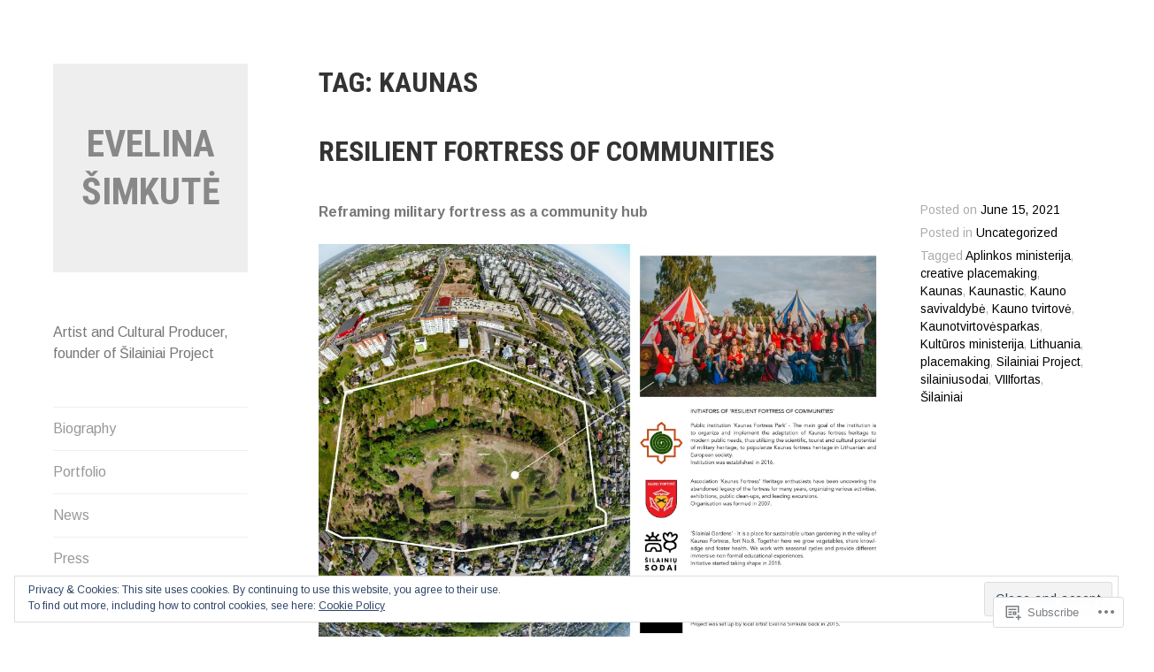

--- FILE ---
content_type: text/html; charset=UTF-8
request_url: https://evelinasimkute.com/tag/kaunas/
body_size: 47410
content:
<!DOCTYPE html>
<html lang="en">
<head>
<meta charset="UTF-8">
<meta name="viewport" content="width=device-width, initial-scale=1">
<link rel="profile" href="http://gmpg.org/xfn/11">
<link rel="pingback" href="https://evelinasimkute.com/xmlrpc.php">

<title>Kaunas &#8211; Evelina Šimkutė</title>
<meta name='robots' content='max-image-preview:large' />

<!-- Async WordPress.com Remote Login -->
<script id="wpcom_remote_login_js">
var wpcom_remote_login_extra_auth = '';
function wpcom_remote_login_remove_dom_node_id( element_id ) {
	var dom_node = document.getElementById( element_id );
	if ( dom_node ) { dom_node.parentNode.removeChild( dom_node ); }
}
function wpcom_remote_login_remove_dom_node_classes( class_name ) {
	var dom_nodes = document.querySelectorAll( '.' + class_name );
	for ( var i = 0; i < dom_nodes.length; i++ ) {
		dom_nodes[ i ].parentNode.removeChild( dom_nodes[ i ] );
	}
}
function wpcom_remote_login_final_cleanup() {
	wpcom_remote_login_remove_dom_node_classes( "wpcom_remote_login_msg" );
	wpcom_remote_login_remove_dom_node_id( "wpcom_remote_login_key" );
	wpcom_remote_login_remove_dom_node_id( "wpcom_remote_login_validate" );
	wpcom_remote_login_remove_dom_node_id( "wpcom_remote_login_js" );
	wpcom_remote_login_remove_dom_node_id( "wpcom_request_access_iframe" );
	wpcom_remote_login_remove_dom_node_id( "wpcom_request_access_styles" );
}

// Watch for messages back from the remote login
window.addEventListener( "message", function( e ) {
	if ( e.origin === "https://r-login.wordpress.com" ) {
		var data = {};
		try {
			data = JSON.parse( e.data );
		} catch( e ) {
			wpcom_remote_login_final_cleanup();
			return;
		}

		if ( data.msg === 'LOGIN' ) {
			// Clean up the login check iframe
			wpcom_remote_login_remove_dom_node_id( "wpcom_remote_login_key" );

			var id_regex = new RegExp( /^[0-9]+$/ );
			var token_regex = new RegExp( /^.*|.*|.*$/ );
			if (
				token_regex.test( data.token )
				&& id_regex.test( data.wpcomid )
			) {
				// We have everything we need to ask for a login
				var script = document.createElement( "script" );
				script.setAttribute( "id", "wpcom_remote_login_validate" );
				script.src = '/remote-login.php?wpcom_remote_login=validate'
					+ '&wpcomid=' + data.wpcomid
					+ '&token=' + encodeURIComponent( data.token )
					+ '&host=' + window.location.protocol
					+ '//' + window.location.hostname
					+ '&postid=3381'
					+ '&is_singular=';
				document.body.appendChild( script );
			}

			return;
		}

		// Safari ITP, not logged in, so redirect
		if ( data.msg === 'LOGIN-REDIRECT' ) {
			window.location = 'https://wordpress.com/log-in?redirect_to=' + window.location.href;
			return;
		}

		// Safari ITP, storage access failed, remove the request
		if ( data.msg === 'LOGIN-REMOVE' ) {
			var css_zap = 'html { -webkit-transition: margin-top 1s; transition: margin-top 1s; } /* 9001 */ html { margin-top: 0 !important; } * html body { margin-top: 0 !important; } @media screen and ( max-width: 782px ) { html { margin-top: 0 !important; } * html body { margin-top: 0 !important; } }';
			var style_zap = document.createElement( 'style' );
			style_zap.type = 'text/css';
			style_zap.appendChild( document.createTextNode( css_zap ) );
			document.body.appendChild( style_zap );

			var e = document.getElementById( 'wpcom_request_access_iframe' );
			e.parentNode.removeChild( e );

			document.cookie = 'wordpress_com_login_access=denied; path=/; max-age=31536000';

			return;
		}

		// Safari ITP
		if ( data.msg === 'REQUEST_ACCESS' ) {
			console.log( 'request access: safari' );

			// Check ITP iframe enable/disable knob
			if ( wpcom_remote_login_extra_auth !== 'safari_itp_iframe' ) {
				return;
			}

			// If we are in a "private window" there is no ITP.
			var private_window = false;
			try {
				var opendb = window.openDatabase( null, null, null, null );
			} catch( e ) {
				private_window = true;
			}

			if ( private_window ) {
				console.log( 'private window' );
				return;
			}

			var iframe = document.createElement( 'iframe' );
			iframe.id = 'wpcom_request_access_iframe';
			iframe.setAttribute( 'scrolling', 'no' );
			iframe.setAttribute( 'sandbox', 'allow-storage-access-by-user-activation allow-scripts allow-same-origin allow-top-navigation-by-user-activation' );
			iframe.src = 'https://r-login.wordpress.com/remote-login.php?wpcom_remote_login=request_access&origin=' + encodeURIComponent( data.origin ) + '&wpcomid=' + encodeURIComponent( data.wpcomid );

			var css = 'html { -webkit-transition: margin-top 1s; transition: margin-top 1s; } /* 9001 */ html { margin-top: 46px !important; } * html body { margin-top: 46px !important; } @media screen and ( max-width: 660px ) { html { margin-top: 71px !important; } * html body { margin-top: 71px !important; } #wpcom_request_access_iframe { display: block; height: 71px !important; } } #wpcom_request_access_iframe { border: 0px; height: 46px; position: fixed; top: 0; left: 0; width: 100%; min-width: 100%; z-index: 99999; background: #23282d; } ';

			var style = document.createElement( 'style' );
			style.type = 'text/css';
			style.id = 'wpcom_request_access_styles';
			style.appendChild( document.createTextNode( css ) );
			document.body.appendChild( style );

			document.body.appendChild( iframe );
		}

		if ( data.msg === 'DONE' ) {
			wpcom_remote_login_final_cleanup();
		}
	}
}, false );

// Inject the remote login iframe after the page has had a chance to load
// more critical resources
window.addEventListener( "DOMContentLoaded", function( e ) {
	var iframe = document.createElement( "iframe" );
	iframe.style.display = "none";
	iframe.setAttribute( "scrolling", "no" );
	iframe.setAttribute( "id", "wpcom_remote_login_key" );
	iframe.src = "https://r-login.wordpress.com/remote-login.php"
		+ "?wpcom_remote_login=key"
		+ "&origin=aHR0cHM6Ly9ldmVsaW5hc2lta3V0ZS5jb20%3D"
		+ "&wpcomid=110101175"
		+ "&time=" + Math.floor( Date.now() / 1000 );
	document.body.appendChild( iframe );
}, false );
</script>
<link rel='dns-prefetch' href='//s0.wp.com' />
<link rel='dns-prefetch' href='//fonts-api.wp.com' />
<link rel="alternate" type="application/rss+xml" title="Evelina Šimkutė &raquo; Feed" href="https://evelinasimkute.com/feed/" />
<link rel="alternate" type="application/rss+xml" title="Evelina Šimkutė &raquo; Comments Feed" href="https://evelinasimkute.com/comments/feed/" />
<link rel="alternate" type="application/rss+xml" title="Evelina Šimkutė &raquo; Kaunas Tag Feed" href="https://evelinasimkute.com/tag/kaunas/feed/" />
	<script type="text/javascript">
		/* <![CDATA[ */
		function addLoadEvent(func) {
			var oldonload = window.onload;
			if (typeof window.onload != 'function') {
				window.onload = func;
			} else {
				window.onload = function () {
					oldonload();
					func();
				}
			}
		}
		/* ]]> */
	</script>
	<link crossorigin='anonymous' rel='stylesheet' id='all-css-0-1' href='/_static/??/wp-content/mu-plugins/widgets/eu-cookie-law/templates/style.css,/wp-content/mu-plugins/jetpack-plugin/sun/modules/infinite-scroll/infinity.css?m=1753279645j&cssminify=yes' type='text/css' media='all' />
<style id='wp-emoji-styles-inline-css'>

	img.wp-smiley, img.emoji {
		display: inline !important;
		border: none !important;
		box-shadow: none !important;
		height: 1em !important;
		width: 1em !important;
		margin: 0 0.07em !important;
		vertical-align: -0.1em !important;
		background: none !important;
		padding: 0 !important;
	}
/*# sourceURL=wp-emoji-styles-inline-css */
</style>
<link crossorigin='anonymous' rel='stylesheet' id='all-css-2-1' href='/wp-content/plugins/gutenberg-core/v22.2.0/build/styles/block-library/style.css?m=1764855221i&cssminify=yes' type='text/css' media='all' />
<style id='wp-block-library-inline-css'>
.has-text-align-justify {
	text-align:justify;
}
.has-text-align-justify{text-align:justify;}

/*# sourceURL=wp-block-library-inline-css */
</style><style id='wp-block-paragraph-inline-css'>
.is-small-text{font-size:.875em}.is-regular-text{font-size:1em}.is-large-text{font-size:2.25em}.is-larger-text{font-size:3em}.has-drop-cap:not(:focus):first-letter{float:left;font-size:8.4em;font-style:normal;font-weight:100;line-height:.68;margin:.05em .1em 0 0;text-transform:uppercase}body.rtl .has-drop-cap:not(:focus):first-letter{float:none;margin-left:.1em}p.has-drop-cap.has-background{overflow:hidden}:root :where(p.has-background){padding:1.25em 2.375em}:where(p.has-text-color:not(.has-link-color)) a{color:inherit}p.has-text-align-left[style*="writing-mode:vertical-lr"],p.has-text-align-right[style*="writing-mode:vertical-rl"]{rotate:180deg}
/*# sourceURL=/wp-content/plugins/gutenberg-core/v22.2.0/build/styles/block-library/paragraph/style.css */
</style>
<style id='wp-block-image-inline-css'>
.wp-block-image>a,.wp-block-image>figure>a{display:inline-block}.wp-block-image img{box-sizing:border-box;height:auto;max-width:100%;vertical-align:bottom}@media not (prefers-reduced-motion){.wp-block-image img.hide{visibility:hidden}.wp-block-image img.show{animation:show-content-image .4s}}.wp-block-image[style*=border-radius] img,.wp-block-image[style*=border-radius]>a{border-radius:inherit}.wp-block-image.has-custom-border img{box-sizing:border-box}.wp-block-image.aligncenter{text-align:center}.wp-block-image.alignfull>a,.wp-block-image.alignwide>a{width:100%}.wp-block-image.alignfull img,.wp-block-image.alignwide img{height:auto;width:100%}.wp-block-image .aligncenter,.wp-block-image .alignleft,.wp-block-image .alignright,.wp-block-image.aligncenter,.wp-block-image.alignleft,.wp-block-image.alignright{display:table}.wp-block-image .aligncenter>figcaption,.wp-block-image .alignleft>figcaption,.wp-block-image .alignright>figcaption,.wp-block-image.aligncenter>figcaption,.wp-block-image.alignleft>figcaption,.wp-block-image.alignright>figcaption{caption-side:bottom;display:table-caption}.wp-block-image .alignleft{float:left;margin:.5em 1em .5em 0}.wp-block-image .alignright{float:right;margin:.5em 0 .5em 1em}.wp-block-image .aligncenter{margin-left:auto;margin-right:auto}.wp-block-image :where(figcaption){margin-bottom:1em;margin-top:.5em}.wp-block-image.is-style-circle-mask img{border-radius:9999px}@supports ((-webkit-mask-image:none) or (mask-image:none)) or (-webkit-mask-image:none){.wp-block-image.is-style-circle-mask img{border-radius:0;-webkit-mask-image:url('data:image/svg+xml;utf8,<svg viewBox="0 0 100 100" xmlns="http://www.w3.org/2000/svg"><circle cx="50" cy="50" r="50"/></svg>');mask-image:url('data:image/svg+xml;utf8,<svg viewBox="0 0 100 100" xmlns="http://www.w3.org/2000/svg"><circle cx="50" cy="50" r="50"/></svg>');mask-mode:alpha;-webkit-mask-position:center;mask-position:center;-webkit-mask-repeat:no-repeat;mask-repeat:no-repeat;-webkit-mask-size:contain;mask-size:contain}}:root :where(.wp-block-image.is-style-rounded img,.wp-block-image .is-style-rounded img){border-radius:9999px}.wp-block-image figure{margin:0}.wp-lightbox-container{display:flex;flex-direction:column;position:relative}.wp-lightbox-container img{cursor:zoom-in}.wp-lightbox-container img:hover+button{opacity:1}.wp-lightbox-container button{align-items:center;backdrop-filter:blur(16px) saturate(180%);background-color:#5a5a5a40;border:none;border-radius:4px;cursor:zoom-in;display:flex;height:20px;justify-content:center;opacity:0;padding:0;position:absolute;right:16px;text-align:center;top:16px;width:20px;z-index:100}@media not (prefers-reduced-motion){.wp-lightbox-container button{transition:opacity .2s ease}}.wp-lightbox-container button:focus-visible{outline:3px auto #5a5a5a40;outline:3px auto -webkit-focus-ring-color;outline-offset:3px}.wp-lightbox-container button:hover{cursor:pointer;opacity:1}.wp-lightbox-container button:focus{opacity:1}.wp-lightbox-container button:focus,.wp-lightbox-container button:hover,.wp-lightbox-container button:not(:hover):not(:active):not(.has-background){background-color:#5a5a5a40;border:none}.wp-lightbox-overlay{box-sizing:border-box;cursor:zoom-out;height:100vh;left:0;overflow:hidden;position:fixed;top:0;visibility:hidden;width:100%;z-index:100000}.wp-lightbox-overlay .close-button{align-items:center;cursor:pointer;display:flex;justify-content:center;min-height:40px;min-width:40px;padding:0;position:absolute;right:calc(env(safe-area-inset-right) + 16px);top:calc(env(safe-area-inset-top) + 16px);z-index:5000000}.wp-lightbox-overlay .close-button:focus,.wp-lightbox-overlay .close-button:hover,.wp-lightbox-overlay .close-button:not(:hover):not(:active):not(.has-background){background:none;border:none}.wp-lightbox-overlay .lightbox-image-container{height:var(--wp--lightbox-container-height);left:50%;overflow:hidden;position:absolute;top:50%;transform:translate(-50%,-50%);transform-origin:top left;width:var(--wp--lightbox-container-width);z-index:9999999999}.wp-lightbox-overlay .wp-block-image{align-items:center;box-sizing:border-box;display:flex;height:100%;justify-content:center;margin:0;position:relative;transform-origin:0 0;width:100%;z-index:3000000}.wp-lightbox-overlay .wp-block-image img{height:var(--wp--lightbox-image-height);min-height:var(--wp--lightbox-image-height);min-width:var(--wp--lightbox-image-width);width:var(--wp--lightbox-image-width)}.wp-lightbox-overlay .wp-block-image figcaption{display:none}.wp-lightbox-overlay button{background:none;border:none}.wp-lightbox-overlay .scrim{background-color:#fff;height:100%;opacity:.9;position:absolute;width:100%;z-index:2000000}.wp-lightbox-overlay.active{visibility:visible}@media not (prefers-reduced-motion){.wp-lightbox-overlay.active{animation:turn-on-visibility .25s both}.wp-lightbox-overlay.active img{animation:turn-on-visibility .35s both}.wp-lightbox-overlay.show-closing-animation:not(.active){animation:turn-off-visibility .35s both}.wp-lightbox-overlay.show-closing-animation:not(.active) img{animation:turn-off-visibility .25s both}.wp-lightbox-overlay.zoom.active{animation:none;opacity:1;visibility:visible}.wp-lightbox-overlay.zoom.active .lightbox-image-container{animation:lightbox-zoom-in .4s}.wp-lightbox-overlay.zoom.active .lightbox-image-container img{animation:none}.wp-lightbox-overlay.zoom.active .scrim{animation:turn-on-visibility .4s forwards}.wp-lightbox-overlay.zoom.show-closing-animation:not(.active){animation:none}.wp-lightbox-overlay.zoom.show-closing-animation:not(.active) .lightbox-image-container{animation:lightbox-zoom-out .4s}.wp-lightbox-overlay.zoom.show-closing-animation:not(.active) .lightbox-image-container img{animation:none}.wp-lightbox-overlay.zoom.show-closing-animation:not(.active) .scrim{animation:turn-off-visibility .4s forwards}}@keyframes show-content-image{0%{visibility:hidden}99%{visibility:hidden}to{visibility:visible}}@keyframes turn-on-visibility{0%{opacity:0}to{opacity:1}}@keyframes turn-off-visibility{0%{opacity:1;visibility:visible}99%{opacity:0;visibility:visible}to{opacity:0;visibility:hidden}}@keyframes lightbox-zoom-in{0%{transform:translate(calc((-100vw + var(--wp--lightbox-scrollbar-width))/2 + var(--wp--lightbox-initial-left-position)),calc(-50vh + var(--wp--lightbox-initial-top-position))) scale(var(--wp--lightbox-scale))}to{transform:translate(-50%,-50%) scale(1)}}@keyframes lightbox-zoom-out{0%{transform:translate(-50%,-50%) scale(1);visibility:visible}99%{visibility:visible}to{transform:translate(calc((-100vw + var(--wp--lightbox-scrollbar-width))/2 + var(--wp--lightbox-initial-left-position)),calc(-50vh + var(--wp--lightbox-initial-top-position))) scale(var(--wp--lightbox-scale));visibility:hidden}}
/*# sourceURL=/wp-content/plugins/gutenberg-core/v22.2.0/build/styles/block-library/image/style.css */
</style>
<style id='wp-block-list-inline-css'>
ol,ul{box-sizing:border-box}:root :where(.wp-block-list.has-background){padding:1.25em 2.375em}
/*# sourceURL=/wp-content/plugins/gutenberg-core/v22.2.0/build/styles/block-library/list/style.css */
</style>
<style id='global-styles-inline-css'>
:root{--wp--preset--aspect-ratio--square: 1;--wp--preset--aspect-ratio--4-3: 4/3;--wp--preset--aspect-ratio--3-4: 3/4;--wp--preset--aspect-ratio--3-2: 3/2;--wp--preset--aspect-ratio--2-3: 2/3;--wp--preset--aspect-ratio--16-9: 16/9;--wp--preset--aspect-ratio--9-16: 9/16;--wp--preset--color--black: #000000;--wp--preset--color--cyan-bluish-gray: #abb8c3;--wp--preset--color--white: #ffffff;--wp--preset--color--pale-pink: #f78da7;--wp--preset--color--vivid-red: #cf2e2e;--wp--preset--color--luminous-vivid-orange: #ff6900;--wp--preset--color--luminous-vivid-amber: #fcb900;--wp--preset--color--light-green-cyan: #7bdcb5;--wp--preset--color--vivid-green-cyan: #00d084;--wp--preset--color--pale-cyan-blue: #8ed1fc;--wp--preset--color--vivid-cyan-blue: #0693e3;--wp--preset--color--vivid-purple: #9b51e0;--wp--preset--gradient--vivid-cyan-blue-to-vivid-purple: linear-gradient(135deg,rgb(6,147,227) 0%,rgb(155,81,224) 100%);--wp--preset--gradient--light-green-cyan-to-vivid-green-cyan: linear-gradient(135deg,rgb(122,220,180) 0%,rgb(0,208,130) 100%);--wp--preset--gradient--luminous-vivid-amber-to-luminous-vivid-orange: linear-gradient(135deg,rgb(252,185,0) 0%,rgb(255,105,0) 100%);--wp--preset--gradient--luminous-vivid-orange-to-vivid-red: linear-gradient(135deg,rgb(255,105,0) 0%,rgb(207,46,46) 100%);--wp--preset--gradient--very-light-gray-to-cyan-bluish-gray: linear-gradient(135deg,rgb(238,238,238) 0%,rgb(169,184,195) 100%);--wp--preset--gradient--cool-to-warm-spectrum: linear-gradient(135deg,rgb(74,234,220) 0%,rgb(151,120,209) 20%,rgb(207,42,186) 40%,rgb(238,44,130) 60%,rgb(251,105,98) 80%,rgb(254,248,76) 100%);--wp--preset--gradient--blush-light-purple: linear-gradient(135deg,rgb(255,206,236) 0%,rgb(152,150,240) 100%);--wp--preset--gradient--blush-bordeaux: linear-gradient(135deg,rgb(254,205,165) 0%,rgb(254,45,45) 50%,rgb(107,0,62) 100%);--wp--preset--gradient--luminous-dusk: linear-gradient(135deg,rgb(255,203,112) 0%,rgb(199,81,192) 50%,rgb(65,88,208) 100%);--wp--preset--gradient--pale-ocean: linear-gradient(135deg,rgb(255,245,203) 0%,rgb(182,227,212) 50%,rgb(51,167,181) 100%);--wp--preset--gradient--electric-grass: linear-gradient(135deg,rgb(202,248,128) 0%,rgb(113,206,126) 100%);--wp--preset--gradient--midnight: linear-gradient(135deg,rgb(2,3,129) 0%,rgb(40,116,252) 100%);--wp--preset--font-size--small: 13px;--wp--preset--font-size--medium: 20px;--wp--preset--font-size--large: 36px;--wp--preset--font-size--x-large: 42px;--wp--preset--font-family--albert-sans: 'Albert Sans', sans-serif;--wp--preset--font-family--alegreya: Alegreya, serif;--wp--preset--font-family--arvo: Arvo, serif;--wp--preset--font-family--bodoni-moda: 'Bodoni Moda', serif;--wp--preset--font-family--bricolage-grotesque: 'Bricolage Grotesque', sans-serif;--wp--preset--font-family--cabin: Cabin, sans-serif;--wp--preset--font-family--chivo: Chivo, sans-serif;--wp--preset--font-family--commissioner: Commissioner, sans-serif;--wp--preset--font-family--cormorant: Cormorant, serif;--wp--preset--font-family--courier-prime: 'Courier Prime', monospace;--wp--preset--font-family--crimson-pro: 'Crimson Pro', serif;--wp--preset--font-family--dm-mono: 'DM Mono', monospace;--wp--preset--font-family--dm-sans: 'DM Sans', sans-serif;--wp--preset--font-family--dm-serif-display: 'DM Serif Display', serif;--wp--preset--font-family--domine: Domine, serif;--wp--preset--font-family--eb-garamond: 'EB Garamond', serif;--wp--preset--font-family--epilogue: Epilogue, sans-serif;--wp--preset--font-family--fahkwang: Fahkwang, sans-serif;--wp--preset--font-family--figtree: Figtree, sans-serif;--wp--preset--font-family--fira-sans: 'Fira Sans', sans-serif;--wp--preset--font-family--fjalla-one: 'Fjalla One', sans-serif;--wp--preset--font-family--fraunces: Fraunces, serif;--wp--preset--font-family--gabarito: Gabarito, system-ui;--wp--preset--font-family--ibm-plex-mono: 'IBM Plex Mono', monospace;--wp--preset--font-family--ibm-plex-sans: 'IBM Plex Sans', sans-serif;--wp--preset--font-family--ibarra-real-nova: 'Ibarra Real Nova', serif;--wp--preset--font-family--instrument-serif: 'Instrument Serif', serif;--wp--preset--font-family--inter: Inter, sans-serif;--wp--preset--font-family--josefin-sans: 'Josefin Sans', sans-serif;--wp--preset--font-family--jost: Jost, sans-serif;--wp--preset--font-family--libre-baskerville: 'Libre Baskerville', serif;--wp--preset--font-family--libre-franklin: 'Libre Franklin', sans-serif;--wp--preset--font-family--literata: Literata, serif;--wp--preset--font-family--lora: Lora, serif;--wp--preset--font-family--merriweather: Merriweather, serif;--wp--preset--font-family--montserrat: Montserrat, sans-serif;--wp--preset--font-family--newsreader: Newsreader, serif;--wp--preset--font-family--noto-sans-mono: 'Noto Sans Mono', sans-serif;--wp--preset--font-family--nunito: Nunito, sans-serif;--wp--preset--font-family--open-sans: 'Open Sans', sans-serif;--wp--preset--font-family--overpass: Overpass, sans-serif;--wp--preset--font-family--pt-serif: 'PT Serif', serif;--wp--preset--font-family--petrona: Petrona, serif;--wp--preset--font-family--piazzolla: Piazzolla, serif;--wp--preset--font-family--playfair-display: 'Playfair Display', serif;--wp--preset--font-family--plus-jakarta-sans: 'Plus Jakarta Sans', sans-serif;--wp--preset--font-family--poppins: Poppins, sans-serif;--wp--preset--font-family--raleway: Raleway, sans-serif;--wp--preset--font-family--roboto: Roboto, sans-serif;--wp--preset--font-family--roboto-slab: 'Roboto Slab', serif;--wp--preset--font-family--rubik: Rubik, sans-serif;--wp--preset--font-family--rufina: Rufina, serif;--wp--preset--font-family--sora: Sora, sans-serif;--wp--preset--font-family--source-sans-3: 'Source Sans 3', sans-serif;--wp--preset--font-family--source-serif-4: 'Source Serif 4', serif;--wp--preset--font-family--space-mono: 'Space Mono', monospace;--wp--preset--font-family--syne: Syne, sans-serif;--wp--preset--font-family--texturina: Texturina, serif;--wp--preset--font-family--urbanist: Urbanist, sans-serif;--wp--preset--font-family--work-sans: 'Work Sans', sans-serif;--wp--preset--spacing--20: 0.44rem;--wp--preset--spacing--30: 0.67rem;--wp--preset--spacing--40: 1rem;--wp--preset--spacing--50: 1.5rem;--wp--preset--spacing--60: 2.25rem;--wp--preset--spacing--70: 3.38rem;--wp--preset--spacing--80: 5.06rem;--wp--preset--shadow--natural: 6px 6px 9px rgba(0, 0, 0, 0.2);--wp--preset--shadow--deep: 12px 12px 50px rgba(0, 0, 0, 0.4);--wp--preset--shadow--sharp: 6px 6px 0px rgba(0, 0, 0, 0.2);--wp--preset--shadow--outlined: 6px 6px 0px -3px rgb(255, 255, 255), 6px 6px rgb(0, 0, 0);--wp--preset--shadow--crisp: 6px 6px 0px rgb(0, 0, 0);}:where(.is-layout-flex){gap: 0.5em;}:where(.is-layout-grid){gap: 0.5em;}body .is-layout-flex{display: flex;}.is-layout-flex{flex-wrap: wrap;align-items: center;}.is-layout-flex > :is(*, div){margin: 0;}body .is-layout-grid{display: grid;}.is-layout-grid > :is(*, div){margin: 0;}:where(.wp-block-columns.is-layout-flex){gap: 2em;}:where(.wp-block-columns.is-layout-grid){gap: 2em;}:where(.wp-block-post-template.is-layout-flex){gap: 1.25em;}:where(.wp-block-post-template.is-layout-grid){gap: 1.25em;}.has-black-color{color: var(--wp--preset--color--black) !important;}.has-cyan-bluish-gray-color{color: var(--wp--preset--color--cyan-bluish-gray) !important;}.has-white-color{color: var(--wp--preset--color--white) !important;}.has-pale-pink-color{color: var(--wp--preset--color--pale-pink) !important;}.has-vivid-red-color{color: var(--wp--preset--color--vivid-red) !important;}.has-luminous-vivid-orange-color{color: var(--wp--preset--color--luminous-vivid-orange) !important;}.has-luminous-vivid-amber-color{color: var(--wp--preset--color--luminous-vivid-amber) !important;}.has-light-green-cyan-color{color: var(--wp--preset--color--light-green-cyan) !important;}.has-vivid-green-cyan-color{color: var(--wp--preset--color--vivid-green-cyan) !important;}.has-pale-cyan-blue-color{color: var(--wp--preset--color--pale-cyan-blue) !important;}.has-vivid-cyan-blue-color{color: var(--wp--preset--color--vivid-cyan-blue) !important;}.has-vivid-purple-color{color: var(--wp--preset--color--vivid-purple) !important;}.has-black-background-color{background-color: var(--wp--preset--color--black) !important;}.has-cyan-bluish-gray-background-color{background-color: var(--wp--preset--color--cyan-bluish-gray) !important;}.has-white-background-color{background-color: var(--wp--preset--color--white) !important;}.has-pale-pink-background-color{background-color: var(--wp--preset--color--pale-pink) !important;}.has-vivid-red-background-color{background-color: var(--wp--preset--color--vivid-red) !important;}.has-luminous-vivid-orange-background-color{background-color: var(--wp--preset--color--luminous-vivid-orange) !important;}.has-luminous-vivid-amber-background-color{background-color: var(--wp--preset--color--luminous-vivid-amber) !important;}.has-light-green-cyan-background-color{background-color: var(--wp--preset--color--light-green-cyan) !important;}.has-vivid-green-cyan-background-color{background-color: var(--wp--preset--color--vivid-green-cyan) !important;}.has-pale-cyan-blue-background-color{background-color: var(--wp--preset--color--pale-cyan-blue) !important;}.has-vivid-cyan-blue-background-color{background-color: var(--wp--preset--color--vivid-cyan-blue) !important;}.has-vivid-purple-background-color{background-color: var(--wp--preset--color--vivid-purple) !important;}.has-black-border-color{border-color: var(--wp--preset--color--black) !important;}.has-cyan-bluish-gray-border-color{border-color: var(--wp--preset--color--cyan-bluish-gray) !important;}.has-white-border-color{border-color: var(--wp--preset--color--white) !important;}.has-pale-pink-border-color{border-color: var(--wp--preset--color--pale-pink) !important;}.has-vivid-red-border-color{border-color: var(--wp--preset--color--vivid-red) !important;}.has-luminous-vivid-orange-border-color{border-color: var(--wp--preset--color--luminous-vivid-orange) !important;}.has-luminous-vivid-amber-border-color{border-color: var(--wp--preset--color--luminous-vivid-amber) !important;}.has-light-green-cyan-border-color{border-color: var(--wp--preset--color--light-green-cyan) !important;}.has-vivid-green-cyan-border-color{border-color: var(--wp--preset--color--vivid-green-cyan) !important;}.has-pale-cyan-blue-border-color{border-color: var(--wp--preset--color--pale-cyan-blue) !important;}.has-vivid-cyan-blue-border-color{border-color: var(--wp--preset--color--vivid-cyan-blue) !important;}.has-vivid-purple-border-color{border-color: var(--wp--preset--color--vivid-purple) !important;}.has-vivid-cyan-blue-to-vivid-purple-gradient-background{background: var(--wp--preset--gradient--vivid-cyan-blue-to-vivid-purple) !important;}.has-light-green-cyan-to-vivid-green-cyan-gradient-background{background: var(--wp--preset--gradient--light-green-cyan-to-vivid-green-cyan) !important;}.has-luminous-vivid-amber-to-luminous-vivid-orange-gradient-background{background: var(--wp--preset--gradient--luminous-vivid-amber-to-luminous-vivid-orange) !important;}.has-luminous-vivid-orange-to-vivid-red-gradient-background{background: var(--wp--preset--gradient--luminous-vivid-orange-to-vivid-red) !important;}.has-very-light-gray-to-cyan-bluish-gray-gradient-background{background: var(--wp--preset--gradient--very-light-gray-to-cyan-bluish-gray) !important;}.has-cool-to-warm-spectrum-gradient-background{background: var(--wp--preset--gradient--cool-to-warm-spectrum) !important;}.has-blush-light-purple-gradient-background{background: var(--wp--preset--gradient--blush-light-purple) !important;}.has-blush-bordeaux-gradient-background{background: var(--wp--preset--gradient--blush-bordeaux) !important;}.has-luminous-dusk-gradient-background{background: var(--wp--preset--gradient--luminous-dusk) !important;}.has-pale-ocean-gradient-background{background: var(--wp--preset--gradient--pale-ocean) !important;}.has-electric-grass-gradient-background{background: var(--wp--preset--gradient--electric-grass) !important;}.has-midnight-gradient-background{background: var(--wp--preset--gradient--midnight) !important;}.has-small-font-size{font-size: var(--wp--preset--font-size--small) !important;}.has-medium-font-size{font-size: var(--wp--preset--font-size--medium) !important;}.has-large-font-size{font-size: var(--wp--preset--font-size--large) !important;}.has-x-large-font-size{font-size: var(--wp--preset--font-size--x-large) !important;}.has-albert-sans-font-family{font-family: var(--wp--preset--font-family--albert-sans) !important;}.has-alegreya-font-family{font-family: var(--wp--preset--font-family--alegreya) !important;}.has-arvo-font-family{font-family: var(--wp--preset--font-family--arvo) !important;}.has-bodoni-moda-font-family{font-family: var(--wp--preset--font-family--bodoni-moda) !important;}.has-bricolage-grotesque-font-family{font-family: var(--wp--preset--font-family--bricolage-grotesque) !important;}.has-cabin-font-family{font-family: var(--wp--preset--font-family--cabin) !important;}.has-chivo-font-family{font-family: var(--wp--preset--font-family--chivo) !important;}.has-commissioner-font-family{font-family: var(--wp--preset--font-family--commissioner) !important;}.has-cormorant-font-family{font-family: var(--wp--preset--font-family--cormorant) !important;}.has-courier-prime-font-family{font-family: var(--wp--preset--font-family--courier-prime) !important;}.has-crimson-pro-font-family{font-family: var(--wp--preset--font-family--crimson-pro) !important;}.has-dm-mono-font-family{font-family: var(--wp--preset--font-family--dm-mono) !important;}.has-dm-sans-font-family{font-family: var(--wp--preset--font-family--dm-sans) !important;}.has-dm-serif-display-font-family{font-family: var(--wp--preset--font-family--dm-serif-display) !important;}.has-domine-font-family{font-family: var(--wp--preset--font-family--domine) !important;}.has-eb-garamond-font-family{font-family: var(--wp--preset--font-family--eb-garamond) !important;}.has-epilogue-font-family{font-family: var(--wp--preset--font-family--epilogue) !important;}.has-fahkwang-font-family{font-family: var(--wp--preset--font-family--fahkwang) !important;}.has-figtree-font-family{font-family: var(--wp--preset--font-family--figtree) !important;}.has-fira-sans-font-family{font-family: var(--wp--preset--font-family--fira-sans) !important;}.has-fjalla-one-font-family{font-family: var(--wp--preset--font-family--fjalla-one) !important;}.has-fraunces-font-family{font-family: var(--wp--preset--font-family--fraunces) !important;}.has-gabarito-font-family{font-family: var(--wp--preset--font-family--gabarito) !important;}.has-ibm-plex-mono-font-family{font-family: var(--wp--preset--font-family--ibm-plex-mono) !important;}.has-ibm-plex-sans-font-family{font-family: var(--wp--preset--font-family--ibm-plex-sans) !important;}.has-ibarra-real-nova-font-family{font-family: var(--wp--preset--font-family--ibarra-real-nova) !important;}.has-instrument-serif-font-family{font-family: var(--wp--preset--font-family--instrument-serif) !important;}.has-inter-font-family{font-family: var(--wp--preset--font-family--inter) !important;}.has-josefin-sans-font-family{font-family: var(--wp--preset--font-family--josefin-sans) !important;}.has-jost-font-family{font-family: var(--wp--preset--font-family--jost) !important;}.has-libre-baskerville-font-family{font-family: var(--wp--preset--font-family--libre-baskerville) !important;}.has-libre-franklin-font-family{font-family: var(--wp--preset--font-family--libre-franklin) !important;}.has-literata-font-family{font-family: var(--wp--preset--font-family--literata) !important;}.has-lora-font-family{font-family: var(--wp--preset--font-family--lora) !important;}.has-merriweather-font-family{font-family: var(--wp--preset--font-family--merriweather) !important;}.has-montserrat-font-family{font-family: var(--wp--preset--font-family--montserrat) !important;}.has-newsreader-font-family{font-family: var(--wp--preset--font-family--newsreader) !important;}.has-noto-sans-mono-font-family{font-family: var(--wp--preset--font-family--noto-sans-mono) !important;}.has-nunito-font-family{font-family: var(--wp--preset--font-family--nunito) !important;}.has-open-sans-font-family{font-family: var(--wp--preset--font-family--open-sans) !important;}.has-overpass-font-family{font-family: var(--wp--preset--font-family--overpass) !important;}.has-pt-serif-font-family{font-family: var(--wp--preset--font-family--pt-serif) !important;}.has-petrona-font-family{font-family: var(--wp--preset--font-family--petrona) !important;}.has-piazzolla-font-family{font-family: var(--wp--preset--font-family--piazzolla) !important;}.has-playfair-display-font-family{font-family: var(--wp--preset--font-family--playfair-display) !important;}.has-plus-jakarta-sans-font-family{font-family: var(--wp--preset--font-family--plus-jakarta-sans) !important;}.has-poppins-font-family{font-family: var(--wp--preset--font-family--poppins) !important;}.has-raleway-font-family{font-family: var(--wp--preset--font-family--raleway) !important;}.has-roboto-font-family{font-family: var(--wp--preset--font-family--roboto) !important;}.has-roboto-slab-font-family{font-family: var(--wp--preset--font-family--roboto-slab) !important;}.has-rubik-font-family{font-family: var(--wp--preset--font-family--rubik) !important;}.has-rufina-font-family{font-family: var(--wp--preset--font-family--rufina) !important;}.has-sora-font-family{font-family: var(--wp--preset--font-family--sora) !important;}.has-source-sans-3-font-family{font-family: var(--wp--preset--font-family--source-sans-3) !important;}.has-source-serif-4-font-family{font-family: var(--wp--preset--font-family--source-serif-4) !important;}.has-space-mono-font-family{font-family: var(--wp--preset--font-family--space-mono) !important;}.has-syne-font-family{font-family: var(--wp--preset--font-family--syne) !important;}.has-texturina-font-family{font-family: var(--wp--preset--font-family--texturina) !important;}.has-urbanist-font-family{font-family: var(--wp--preset--font-family--urbanist) !important;}.has-work-sans-font-family{font-family: var(--wp--preset--font-family--work-sans) !important;}
/*# sourceURL=global-styles-inline-css */
</style>

<style id='classic-theme-styles-inline-css'>
/*! This file is auto-generated */
.wp-block-button__link{color:#fff;background-color:#32373c;border-radius:9999px;box-shadow:none;text-decoration:none;padding:calc(.667em + 2px) calc(1.333em + 2px);font-size:1.125em}.wp-block-file__button{background:#32373c;color:#fff;text-decoration:none}
/*# sourceURL=/wp-includes/css/classic-themes.min.css */
</style>
<link crossorigin='anonymous' rel='stylesheet' id='all-css-4-1' href='/_static/??-eJx9jsEKwjAQRH/IzZK2VD2I39Kki8Zm06WbWPx7I0IVBC9zGN4bBlcBP6dMKaPEcglJ0c8uzn5SbIw9GAsaWCLBQnfT4Rg0bwRofkQyXnWHX0Nc4LO1UO1ZhvwimMYwUCSu2D9tleqAc7KQKtTkUBjytYr6471rlOLQxUEn3F6d+WT3ne2Pbdv0tydPH1Zf&cssminify=yes' type='text/css' media='all' />
<link rel='stylesheet' id='blask-fonts-css' href='https://fonts-api.wp.com/css?family=Arimo%3A400%2C700%2C400italic%2C700italic%7CRoboto+Condensed%3A400%2C700%2C400italic%2C700italic&#038;subset=latin%2Clatin-ext' media='all' />
<link crossorigin='anonymous' rel='stylesheet' id='all-css-6-1' href='/_static/??-eJx9jt0KAiEQhV8oG/rZli6iRwmVydwdR3GUpbfPhS6MorvzwfkOB5akbOSCXCBUlag6zwITlqTt/GaQynDzbMEhY/ZNkN9xa0U20G2WBwYUSNWAIS0zrCtSnoRqSTaGL6E7kdFQdC06aK0O/0kOo6JodfGRP0DdSfu8qtdw2Y3DYT+eT8dhegHAimBf&cssminify=yes' type='text/css' media='all' />
<link crossorigin='anonymous' rel='stylesheet' id='print-css-7-1' href='/wp-content/mu-plugins/global-print/global-print.css?m=1465851035i&cssminify=yes' type='text/css' media='print' />
<style id='jetpack-global-styles-frontend-style-inline-css'>
:root { --font-headings: unset; --font-base: unset; --font-headings-default: -apple-system,BlinkMacSystemFont,"Segoe UI",Roboto,Oxygen-Sans,Ubuntu,Cantarell,"Helvetica Neue",sans-serif; --font-base-default: -apple-system,BlinkMacSystemFont,"Segoe UI",Roboto,Oxygen-Sans,Ubuntu,Cantarell,"Helvetica Neue",sans-serif;}
/*# sourceURL=jetpack-global-styles-frontend-style-inline-css */
</style>
<link crossorigin='anonymous' rel='stylesheet' id='all-css-10-1' href='/wp-content/themes/h4/global.css?m=1420737423i&cssminify=yes' type='text/css' media='all' />
<script type="text/javascript" id="wpcom-actionbar-placeholder-js-extra">
/* <![CDATA[ */
var actionbardata = {"siteID":"110101175","postID":"0","siteURL":"https://evelinasimkute.com","xhrURL":"https://evelinasimkute.com/wp-admin/admin-ajax.php","nonce":"a1fa0fa1af","isLoggedIn":"","statusMessage":"","subsEmailDefault":"instantly","proxyScriptUrl":"https://s0.wp.com/wp-content/js/wpcom-proxy-request.js?m=1513050504i&amp;ver=20211021","i18n":{"followedText":"New posts from this site will now appear in your \u003Ca href=\"https://wordpress.com/reader\"\u003EReader\u003C/a\u003E","foldBar":"Collapse this bar","unfoldBar":"Expand this bar","shortLinkCopied":"Shortlink copied to clipboard."}};
//# sourceURL=wpcom-actionbar-placeholder-js-extra
/* ]]> */
</script>
<script type="text/javascript" id="jetpack-mu-wpcom-settings-js-before">
/* <![CDATA[ */
var JETPACK_MU_WPCOM_SETTINGS = {"assetsUrl":"https://s0.wp.com/wp-content/mu-plugins/jetpack-mu-wpcom-plugin/sun/jetpack_vendor/automattic/jetpack-mu-wpcom/src/build/"};
//# sourceURL=jetpack-mu-wpcom-settings-js-before
/* ]]> */
</script>
<script crossorigin='anonymous' type='text/javascript'  src='/_static/??-eJyFjcsOwiAQRX/I6dSa+lgYvwWBEAgMOAPW/n3bqIk7V2dxT87FqYDOVC1VDIIcKxTOr7kLssN186RjM1a2MTya5fmDLnn6K0HyjlW1v/L37R6zgxKb8yQ4ZTbKCOioRN4hnQo+hw1AmcCZwmvilq7709CPh/54voQFmNpFWg=='></script>
<script type="text/javascript" id="rlt-proxy-js-after">
/* <![CDATA[ */
	rltInitialize( {"token":null,"iframeOrigins":["https:\/\/widgets.wp.com"]} );
//# sourceURL=rlt-proxy-js-after
/* ]]> */
</script>
<link rel="EditURI" type="application/rsd+xml" title="RSD" href="https://evelinasimkutedotcom.wordpress.com/xmlrpc.php?rsd" />
<meta name="generator" content="WordPress.com" />

<!-- Jetpack Open Graph Tags -->
<meta property="og:type" content="website" />
<meta property="og:title" content="Kaunas &#8211; Evelina Šimkutė" />
<meta property="og:url" content="https://evelinasimkute.com/tag/kaunas/" />
<meta property="og:site_name" content="Evelina Šimkutė" />
<meta property="og:image" content="https://evelinasimkute.com/wp-content/uploads/2016/04/cropped-objects-show1.jpg?w=200" />
<meta property="og:image:width" content="200" />
<meta property="og:image:height" content="200" />
<meta property="og:image:alt" content="" />
<meta property="og:locale" content="en_US" />

<!-- End Jetpack Open Graph Tags -->
<link rel="search" type="application/opensearchdescription+xml" href="https://evelinasimkute.com/osd.xml" title="Evelina Šimkutė" />
<link rel="search" type="application/opensearchdescription+xml" href="https://s1.wp.com/opensearch.xml" title="WordPress.com" />
<meta name="description" content="Posts about Kaunas written by Evelina" />
		<script type="text/javascript">

			window.doNotSellCallback = function() {

				var linkElements = [
					'a[href="https://wordpress.com/?ref=footer_blog"]',
					'a[href="https://wordpress.com/?ref=footer_website"]',
					'a[href="https://wordpress.com/?ref=vertical_footer"]',
					'a[href^="https://wordpress.com/?ref=footer_segment_"]',
				].join(',');

				var dnsLink = document.createElement( 'a' );
				dnsLink.href = 'https://wordpress.com/advertising-program-optout/';
				dnsLink.classList.add( 'do-not-sell-link' );
				dnsLink.rel = 'nofollow';
				dnsLink.style.marginLeft = '0.5em';
				dnsLink.textContent = 'Do Not Sell or Share My Personal Information';

				var creditLinks = document.querySelectorAll( linkElements );

				if ( 0 === creditLinks.length ) {
					return false;
				}

				Array.prototype.forEach.call( creditLinks, function( el ) {
					el.insertAdjacentElement( 'afterend', dnsLink );
				});

				return true;
			};

		</script>
		<link rel="icon" href="https://evelinasimkute.com/wp-content/uploads/2016/04/cropped-objects-show1.jpg?w=32" sizes="32x32" />
<link rel="icon" href="https://evelinasimkute.com/wp-content/uploads/2016/04/cropped-objects-show1.jpg?w=192" sizes="192x192" />
<link rel="apple-touch-icon" href="https://evelinasimkute.com/wp-content/uploads/2016/04/cropped-objects-show1.jpg?w=180" />
<meta name="msapplication-TileImage" content="https://evelinasimkute.com/wp-content/uploads/2016/04/cropped-objects-show1.jpg?w=270" />
<script type="text/javascript">
	window.google_analytics_uacct = "UA-52447-2";
</script>

<script type="text/javascript">
	var _gaq = _gaq || [];
	_gaq.push(['_setAccount', 'UA-52447-2']);
	_gaq.push(['_gat._anonymizeIp']);
	_gaq.push(['_setDomainName', 'none']);
	_gaq.push(['_setAllowLinker', true]);
	_gaq.push(['_initData']);
	_gaq.push(['_trackPageview']);

	(function() {
		var ga = document.createElement('script'); ga.type = 'text/javascript'; ga.async = true;
		ga.src = ('https:' == document.location.protocol ? 'https://ssl' : 'http://www') + '.google-analytics.com/ga.js';
		(document.getElementsByTagName('head')[0] || document.getElementsByTagName('body')[0]).appendChild(ga);
	})();
</script>
<link crossorigin='anonymous' rel='stylesheet' id='all-css-0-3' href='/_static/??-eJydj+1qQjEMhm/IGtz8wB9jlyI1DRpNm9Kk5+Dd7wzcFAQRf75PwpO8MNaAWpyKQ+6hSj9wMTiR14jnawbrBXZcEPaieDawkSu1OZrN4GVB1tSFDDA27Ubyv/MHXvFNaKyo+V58ne0GKkkbxO6aozvj7YJEM8bgR8oUjiTT95DYHBpZ1WI8UBg4kdojebOms1AKhyhC7fIs/fq/89dis/r82GzXy9XpB1Hsmfg=&cssminify=yes' type='text/css' media='all' />
</head>

<body class="archive tag tag-kaunas tag-335958 custom-background wp-theme-pubblask customizer-styles-applied jetpack-reblog-enabled">
<div id="page" class="hfeed site">
	<a class="skip-link screen-reader-text" href="#content">Skip to content</a>

		<header id="masthead" class="site-header" role="banner">
			<a href="https://evelinasimkute.com/" class="site-logo-link" rel="home" itemprop="url"></a>			<div class="site-branding">
				<h1 class="site-title"><a href="https://evelinasimkute.com/" rel="home">Evelina Šimkutė</a></h1>
			</div><!-- .site-branding -->
			
			<p class="site-description">Artist and Cultural Producer, founder of Šilainiai Project</p>

			<nav id="site-navigation" class="main-navigation" role="navigation">
				<button class="menu-toggle" aria-controls="primary-menu" aria-expanded="false">Menu</button>
				<div class="menu-main-menu-container"><ul id="primary-menu" class="menu"><li id="menu-item-26" class="menu-item menu-item-type-post_type menu-item-object-page menu-item-26"><a href="https://evelinasimkute.com/about/">Biography</a></li>
<li id="menu-item-27" class="menu-item menu-item-type-post_type menu-item-object-page menu-item-home menu-item-27"><a href="https://evelinasimkute.com/">Portfolio</a></li>
<li id="menu-item-128" class="menu-item menu-item-type-post_type menu-item-object-page current_page_parent menu-item-128"><a href="https://evelinasimkute.com/news/">News</a></li>
<li id="menu-item-325" class="menu-item menu-item-type-post_type menu-item-object-page menu-item-325"><a href="https://evelinasimkute.com/press/">Press</a></li>
<li id="menu-item-28" class="menu-item menu-item-type-post_type menu-item-object-page menu-item-28"><a href="https://evelinasimkute.com/contact/">Contact</a></li>
</ul></div>			</nav><!-- #site-navigation -->

			<div class="social-links"><ul id="menu-my-new-social-menu" class="menu"><li id="menu-item-44" class="menu-item menu-item-type-custom menu-item-object-custom menu-item-44"><a target="_blank" rel="noopener" href="https://www.facebook.com/silainiaiproject"><span class="screen-reader-text">Facebook</span></a></li>
<li id="menu-item-45" class="menu-item menu-item-type-custom menu-item-object-custom menu-item-45"><a target="_blank" rel="noopener" href="https://www.instagram.com/silainiaiproject"><span class="screen-reader-text">Instagram</span></a></li>
<li id="menu-item-48" class="menu-item menu-item-type-custom menu-item-object-custom menu-item-48"><a target="_blank" rel="noopener" href="https://lt.linkedin.com/in/evelina-%C5%A1imkut%C4%97"><span class="screen-reader-text">Linked in</span></a></li>
<li id="menu-item-7263" class="menu-item menu-item-type-custom menu-item-object-custom menu-item-7263"><a href="https://kulturosdirbtuve.lt/"><span class="screen-reader-text">NGO Kultūros dirbtuvė</span></a></li>
</ul></div>		</header><!-- #masthead -->

	<div id="content" class="site-content">

	<div id="primary" class="content-area">
		<main id="main" class="site-main" role="main">

		
			<header class="page-header">
				<h1 class="page-title">Tag: <span>Kaunas</span></h1>			</header><!-- .page-header -->

						
				
<article id="post-3381" class="post-3381 post type-post status-publish format-standard has-post-thumbnail hentry category-uncategorized tag-aplinkos-ministerija tag-creative-placemaking tag-kaunas tag-kaunastic tag-kauno-savivaldybe tag-kauno-tvirtove tag-kaunotvirtovesparkas tag-kulturos-ministerija tag-lithuania tag-placemaking tag-silainiai-project tag-silainiusodai tag-viiifortas tag-silainiai-2">
	<header class="entry-header">
		<h1 class="entry-title"><a href="https://evelinasimkute.com/2021/06/15/resilient-fortress-of-communities/" rel="bookmark">Resilient Fortress of&nbsp;Communities</a></h1>	</header><!-- .entry-header -->

		<div class="entry-meta">
		<span class="posted-on">Posted on <a href="https://evelinasimkute.com/2021/06/15/resilient-fortress-of-communities/" rel="bookmark"><time class="entry-date published" datetime="2021-06-15T09:54:39+00:00">June 15, 2021</time><time class="updated" datetime="2021-06-15T09:54:40+00:00">June 15, 2021</time></a></span>		<span class="cat-links">Posted in <a href="https://evelinasimkute.com/category/uncategorized/" rel="category tag">Uncategorized</a></span><span class="tags-links">Tagged <a href="https://evelinasimkute.com/tag/aplinkos-ministerija/" rel="tag">Aplinkos ministerija</a>, <a href="https://evelinasimkute.com/tag/creative-placemaking/" rel="tag">creative placemaking</a>, <a href="https://evelinasimkute.com/tag/kaunas/" rel="tag">Kaunas</a>, <a href="https://evelinasimkute.com/tag/kaunastic/" rel="tag">Kaunastic</a>, <a href="https://evelinasimkute.com/tag/kauno-savivaldybe/" rel="tag">Kauno savivaldybė</a>, <a href="https://evelinasimkute.com/tag/kauno-tvirtove/" rel="tag">Kauno tvirtovė</a>, <a href="https://evelinasimkute.com/tag/kaunotvirtovesparkas/" rel="tag">Kaunotvirtovėsparkas</a>, <a href="https://evelinasimkute.com/tag/kulturos-ministerija/" rel="tag">Kultūros ministerija</a>, <a href="https://evelinasimkute.com/tag/lithuania/" rel="tag">Lithuania</a>, <a href="https://evelinasimkute.com/tag/placemaking/" rel="tag">placemaking</a>, <a href="https://evelinasimkute.com/tag/silainiai-project/" rel="tag">Silainiai Project</a>, <a href="https://evelinasimkute.com/tag/silainiusodai/" rel="tag">silainiusodai</a>, <a href="https://evelinasimkute.com/tag/viiifortas/" rel="tag">VIIIfortas</a>, <a href="https://evelinasimkute.com/tag/silainiai-2/" rel="tag">Šilainiai</a></span>	</div><!-- .entry-meta -->
	
	<div class="entry-content">
		
<p><strong>Reframing military fortress as a community hub</strong></p>



<figure class="wp-block-image size-large"><img data-attachment-id="3360" data-permalink="https://evelinasimkute.com/neb-awards-2021_-resilient-fortress-of-communities-1/" data-orig-file="https://evelinasimkute.com/wp-content/uploads/2021/06/neb-awards-2021_-resilient-fortress-of-communities-1.jpg" data-orig-size="3508,2480" data-comments-opened="0" data-image-meta="{&quot;aperture&quot;:&quot;0&quot;,&quot;credit&quot;:&quot;&quot;,&quot;camera&quot;:&quot;&quot;,&quot;caption&quot;:&quot;&quot;,&quot;created_timestamp&quot;:&quot;0&quot;,&quot;copyright&quot;:&quot;&quot;,&quot;focal_length&quot;:&quot;0&quot;,&quot;iso&quot;:&quot;0&quot;,&quot;shutter_speed&quot;:&quot;0&quot;,&quot;title&quot;:&quot;&quot;,&quot;orientation&quot;:&quot;0&quot;}" data-image-title="neb-awards-2021_-resilient-fortress-of-communities-1" data-image-description="" data-image-caption="" data-medium-file="https://evelinasimkute.com/wp-content/uploads/2021/06/neb-awards-2021_-resilient-fortress-of-communities-1.jpg?w=300" data-large-file="https://evelinasimkute.com/wp-content/uploads/2021/06/neb-awards-2021_-resilient-fortress-of-communities-1.jpg?w=880" width="1024" height="723" src="https://evelinasimkute.com/wp-content/uploads/2021/06/neb-awards-2021_-resilient-fortress-of-communities-1.jpg?w=1024" alt="" class="wp-image-3360" srcset="https://evelinasimkute.com/wp-content/uploads/2021/06/neb-awards-2021_-resilient-fortress-of-communities-1.jpg?w=1024 1024w, https://evelinasimkute.com/wp-content/uploads/2021/06/neb-awards-2021_-resilient-fortress-of-communities-1.jpg?w=2048 2048w, https://evelinasimkute.com/wp-content/uploads/2021/06/neb-awards-2021_-resilient-fortress-of-communities-1.jpg?w=150 150w, https://evelinasimkute.com/wp-content/uploads/2021/06/neb-awards-2021_-resilient-fortress-of-communities-1.jpg?w=300 300w, https://evelinasimkute.com/wp-content/uploads/2021/06/neb-awards-2021_-resilient-fortress-of-communities-1.jpg?w=768 768w, https://evelinasimkute.com/wp-content/uploads/2021/06/neb-awards-2021_-resilient-fortress-of-communities-1.jpg?w=1440 1440w" sizes="(max-width: 1024px) 100vw, 1024px" /></figure>



<p>Our work in Kaunas Fort no. 8 has been nominated to the New European Bauhaus Prize in four categories: </p>



<ul class="wp-block-list"><li>Regenerated urban and rural spaces</li><li>Mobilisation of culture, arts and communities</li></ul>



<ul class="wp-block-list"><li>Reinvented places to meet and share</li></ul>



<ul class="wp-block-list"><li>Preserved and transformed cultural heritage</li></ul>



<p></p>



<p>Project leader: Evelina Šimkutė.</p>



<p>Text by team members Rūta Lukošiūnaitė, Ugnė Balčiūnaitė and Evelina Šimkutė.</p>



<p></p>



<p><strong>Resilient Fortress of Communities</strong></p>



<p><strong>Reframing military fortress as a community hub</strong></p>



<p>DESCRIPTION</p>



<p>Heritage management institution, local arts initiative, urban gardening community and passionate heritage volunteers working together for 5 years to change the abandoned First World War heritage site to a resilient community hub in harmony with nature and history.</p>



<p>Largely based on voluntary effort and with limited funds, this has been a long, open co-creation process which has led to a unique place for arts and culture, biodiversity and community urban gardening with sustainability at heart.</p>



<p></p>



<p>SUMMARY</p>



<p>‘Resilient Fortress of Communities’ is a 5 year reinvention&nbsp;effort within the city of Kaunas to develop Fortress No.8 based on the principles of sustainability seeking synergy among community, nature and history. Fortress No.8 is part of the city wide, circular network of fortifications where artificial reliefs and underground structures are dominant. This&nbsp;reinvention&nbsp;is focused around the Fortress No.8 which was built in 1889-1890. Already during construction this Fortress was an experimental project and now it holds deep historical insights and cultural memory. More than 10 years ago enthusiasts embarked on the journey to preserve historical and cultural heritage that fortresses represent and formed an Association ‘Kaunas Fortress’. Since 2016 these efforts evolved into the pursuit to open Fortress No.8 for co-creation. The collaboration between volunteers, public institution ‘Kaunas Fortress Park’ and the creative platform ‘Šilainiai Project’ gave rise to many experimental events, exhibitions and experiences, in other words, evolving cultural programming. Fortress No.8 acts as a ground for conversation, where diverse input from various actors and social groups are welcome. In order to welcome the diversity of the objectives we focused a lot on security and accessibility of the site, storytelling and historical memory, as well as working with the nature that in a way took over the management of the fort for some time. Throughout the history fort acted as a defence system, home for displaced people, food storage, historical treasure, food provider and now it is slowly becoming a&nbsp;<strong>community hub</strong>&nbsp;in one of the most densely populated neighbourhoods in Kaunas, that lacks quality, accessible public spaces and cultural activities. By reframing the fort as a community hub&nbsp;we brought culture and science closer to people, provided time and space for the crossing of diverse cultures, thoughts and experiences contributing to overall sustainability of the city.</p>



<figure class="wp-block-image size-large"><img data-attachment-id="3369" data-permalink="https://evelinasimkute.com/neb-awards-2021_-resilient-fortress-of-communities-3/" data-orig-file="https://evelinasimkute.com/wp-content/uploads/2021/06/neb-awards-2021_-resilient-fortress-of-communities-3.jpg" data-orig-size="3508,2480" data-comments-opened="0" data-image-meta="{&quot;aperture&quot;:&quot;0&quot;,&quot;credit&quot;:&quot;&quot;,&quot;camera&quot;:&quot;&quot;,&quot;caption&quot;:&quot;&quot;,&quot;created_timestamp&quot;:&quot;0&quot;,&quot;copyright&quot;:&quot;&quot;,&quot;focal_length&quot;:&quot;0&quot;,&quot;iso&quot;:&quot;0&quot;,&quot;shutter_speed&quot;:&quot;0&quot;,&quot;title&quot;:&quot;&quot;,&quot;orientation&quot;:&quot;0&quot;}" data-image-title="neb-awards-2021_-resilient-fortress-of-communities-3" data-image-description="" data-image-caption="" data-medium-file="https://evelinasimkute.com/wp-content/uploads/2021/06/neb-awards-2021_-resilient-fortress-of-communities-3.jpg?w=300" data-large-file="https://evelinasimkute.com/wp-content/uploads/2021/06/neb-awards-2021_-resilient-fortress-of-communities-3.jpg?w=880" width="1024" height="723" src="https://evelinasimkute.com/wp-content/uploads/2021/06/neb-awards-2021_-resilient-fortress-of-communities-3.jpg?w=1024" alt="" class="wp-image-3369" srcset="https://evelinasimkute.com/wp-content/uploads/2021/06/neb-awards-2021_-resilient-fortress-of-communities-3.jpg?w=1024 1024w, https://evelinasimkute.com/wp-content/uploads/2021/06/neb-awards-2021_-resilient-fortress-of-communities-3.jpg?w=2048 2048w, https://evelinasimkute.com/wp-content/uploads/2021/06/neb-awards-2021_-resilient-fortress-of-communities-3.jpg?w=150 150w, https://evelinasimkute.com/wp-content/uploads/2021/06/neb-awards-2021_-resilient-fortress-of-communities-3.jpg?w=300 300w, https://evelinasimkute.com/wp-content/uploads/2021/06/neb-awards-2021_-resilient-fortress-of-communities-3.jpg?w=768 768w, https://evelinasimkute.com/wp-content/uploads/2021/06/neb-awards-2021_-resilient-fortress-of-communities-3.jpg?w=1440 1440w" sizes="(max-width: 1024px) 100vw, 1024px" /></figure>



<p>KEY OBJECTIVES OF YOUR PROJECT IN TERMS OF SUSTAINABILITY AND HOW THESE HAVE BEEN MET</p>



<p>Sustainability in this community hub permeates all its aspects. Through the focus on a specific place we expanded the functionality of the site contributing to effective land use within the city territory. We provide a space for historic storytelling, exploring and relating to place identity, intergenerational communication, and human-nature connectedness. We contribute to climate change mitigation and adaptation efforts by bringing many functions closer to people, developing new life skills, exploring soil remediation methods that help sequester carbon and reduce pollution. Through this work we are setting an example of what sustainability can look like on a neighbourhood level.</p>



<p>In terms of&nbsp;<strong>environmental sustainability</strong>&nbsp;we worked to ensure a healthy, safe and thriving biosphere in the fort. During the last 5 years, the project site went through a number of pollution reduction activities. These involved managing the invasive and dangerous to humans plant species, collection and proper disposal of accumulated waste, and collaboration with scientists in order to lead informed development of the fort.</p>



<p>In terms of&nbsp;<strong>social sustainability</strong>&nbsp;we initiated and facilitated transdisciplinary collaborations. Our created space is oriented for maximum inclusivity in terms of age, gender, income, abilities and capabilities. Through continuous presence on site we are fostering feelings of belonging, community and encourage communication. Through diversity of cultural activities we provide space for creators, scientists and society to interact and work together.</p>



<p>In terms of&nbsp;<strong>economic sustainability</strong>&nbsp;we experimented with circularity and urban gardening to increase resilience beyond economic benefits. We embraced sharing economy principles where our participants through their time and skills contribute to developments on site. All our activities were oriented to maximum economic accessibility, which meant providing most of our activities for free for all, even with limited project funds.</p>



<figure class="wp-block-image size-large"><img data-attachment-id="3371" data-permalink="https://evelinasimkute.com/neb-awards-2021_-resilient-fortress-of-communities-2/" data-orig-file="https://evelinasimkute.com/wp-content/uploads/2021/06/neb-awards-2021_-resilient-fortress-of-communities-2.jpg" data-orig-size="3508,2480" data-comments-opened="0" data-image-meta="{&quot;aperture&quot;:&quot;0&quot;,&quot;credit&quot;:&quot;&quot;,&quot;camera&quot;:&quot;&quot;,&quot;caption&quot;:&quot;&quot;,&quot;created_timestamp&quot;:&quot;0&quot;,&quot;copyright&quot;:&quot;&quot;,&quot;focal_length&quot;:&quot;0&quot;,&quot;iso&quot;:&quot;0&quot;,&quot;shutter_speed&quot;:&quot;0&quot;,&quot;title&quot;:&quot;&quot;,&quot;orientation&quot;:&quot;0&quot;}" data-image-title="neb-awards-2021_-resilient-fortress-of-communities-2" data-image-description="" data-image-caption="" data-medium-file="https://evelinasimkute.com/wp-content/uploads/2021/06/neb-awards-2021_-resilient-fortress-of-communities-2.jpg?w=300" data-large-file="https://evelinasimkute.com/wp-content/uploads/2021/06/neb-awards-2021_-resilient-fortress-of-communities-2.jpg?w=880" width="1024" height="723" src="https://evelinasimkute.com/wp-content/uploads/2021/06/neb-awards-2021_-resilient-fortress-of-communities-2.jpg?w=1024" alt="" class="wp-image-3371" srcset="https://evelinasimkute.com/wp-content/uploads/2021/06/neb-awards-2021_-resilient-fortress-of-communities-2.jpg?w=1024 1024w, https://evelinasimkute.com/wp-content/uploads/2021/06/neb-awards-2021_-resilient-fortress-of-communities-2.jpg?w=2048 2048w, https://evelinasimkute.com/wp-content/uploads/2021/06/neb-awards-2021_-resilient-fortress-of-communities-2.jpg?w=150 150w, https://evelinasimkute.com/wp-content/uploads/2021/06/neb-awards-2021_-resilient-fortress-of-communities-2.jpg?w=300 300w, https://evelinasimkute.com/wp-content/uploads/2021/06/neb-awards-2021_-resilient-fortress-of-communities-2.jpg?w=768 768w, https://evelinasimkute.com/wp-content/uploads/2021/06/neb-awards-2021_-resilient-fortress-of-communities-2.jpg?w=1440 1440w" sizes="(max-width: 1024px) 100vw, 1024px" /></figure>



<p>KEY OBJECTIVES OF YOUR PROJECT IN TERMS OF AESTHETICS AND QUALITY OF EXPERIENCE BEYOND FUNCTIONALITY AND HOW THESE HAVE BEEN MET</p>



<p>Here we would like to frame the fundamental objectives of our activities as three values that permeate our work: community, nature and history. Some of the most memorable experiences that we created combined nature and history of the place and provided space and time for experiencing these in a communal way.&nbsp;</p>



<p>We ensured space for multiple social groups, actors and activities to give rise to the collective aesthetics of the place. We believe this to be an important aspect of collaborative placemaking, where there are no “head architects or designers”. The aesthetics of the Fortress No.8 emerged from the values of sustainability and inclusivity, which meant that through a diverse set of activities and inclusive nature of the project an authentic to community aesthetic is created. It provides new seeds for discussions and raises questions that we actively debate again through our activities.&nbsp;</p>



<p>One of the main objectives since the beginning of all activities was to overcome historical aesthetics of abandonment and neglect of the fortress. This meant many practical actions mentioned in sustainability and inclusivity questions, as well as, focus on quality of experience in terms of navigating the continuum between clarity, cleanliness, order and creative expression, adaptability and flexibility. All of this contributes to one of the main objectives of our activities &#8211; to create conditions for the community and the place itself to dictate and create its aesthetics that fosters empathy, mind-body regeneration and creativity.&nbsp;</p>



<p>Through cultural programming we created many possibilities for exposure to diverse thoughts and cultures that challenge and broaden the identity and aesthetics of the place. Multiple events, exhibitions and experiences gave rise to the aesthetics we see today and the cultural programming, provided a kaleidoscope, through which everyone participating got the opportunity to see the place in a new light.</p>



<figure class="wp-block-image size-large"><img data-attachment-id="3373" data-permalink="https://evelinasimkute.com/neb-awards_2021_resilient-fortress-of-communities_v-paplauskas/" data-orig-file="https://evelinasimkute.com/wp-content/uploads/2021/06/neb-awards_2021_resilient-fortress-of-communities_v.paplauskas.jpg" data-orig-size="3000,2000" data-comments-opened="0" data-image-meta="{&quot;aperture&quot;:&quot;2.8&quot;,&quot;credit&quot;:&quot;&quot;,&quot;camera&quot;:&quot;Canon EOS 6D&quot;,&quot;caption&quot;:&quot;&quot;,&quot;created_timestamp&quot;:&quot;1599923348&quot;,&quot;copyright&quot;:&quot;&quot;,&quot;focal_length&quot;:&quot;32&quot;,&quot;iso&quot;:&quot;100&quot;,&quot;shutter_speed&quot;:&quot;0.001&quot;,&quot;title&quot;:&quot;&quot;,&quot;orientation&quot;:&quot;1&quot;}" data-image-title="neb-awards_2021_resilient-fortress-of-communities_v.paplauskas" data-image-description="" data-image-caption="" data-medium-file="https://evelinasimkute.com/wp-content/uploads/2021/06/neb-awards_2021_resilient-fortress-of-communities_v.paplauskas.jpg?w=300" data-large-file="https://evelinasimkute.com/wp-content/uploads/2021/06/neb-awards_2021_resilient-fortress-of-communities_v.paplauskas.jpg?w=880" loading="lazy" width="1024" height="682" src="https://evelinasimkute.com/wp-content/uploads/2021/06/neb-awards_2021_resilient-fortress-of-communities_v.paplauskas.jpg?w=1024" alt="" class="wp-image-3373" srcset="https://evelinasimkute.com/wp-content/uploads/2021/06/neb-awards_2021_resilient-fortress-of-communities_v.paplauskas.jpg?w=1024 1024w, https://evelinasimkute.com/wp-content/uploads/2021/06/neb-awards_2021_resilient-fortress-of-communities_v.paplauskas.jpg?w=2048 2048w, https://evelinasimkute.com/wp-content/uploads/2021/06/neb-awards_2021_resilient-fortress-of-communities_v.paplauskas.jpg?w=150 150w, https://evelinasimkute.com/wp-content/uploads/2021/06/neb-awards_2021_resilient-fortress-of-communities_v.paplauskas.jpg?w=300 300w, https://evelinasimkute.com/wp-content/uploads/2021/06/neb-awards_2021_resilient-fortress-of-communities_v.paplauskas.jpg?w=768 768w, https://evelinasimkute.com/wp-content/uploads/2021/06/neb-awards_2021_resilient-fortress-of-communities_v.paplauskas.jpg?w=1440 1440w" sizes="(max-width: 1024px) 100vw, 1024px" /><figcaption>Kaunas Fort no. 8, educational area. Learning about Natura 2000 and bats in this fort with ornithologist M. Kirstukas, 2020. Photo by Vytautas Paplauskas.</figcaption></figure>



<p>KEY OBJECTIVES OF THE PROJECT IN TERMS OF INCLUSION AND HOW THESE HAVE BEEN MET</p>



<p>It is important to communicate the preexisting ground for the current development of the Fortress No.8. There were many grassroot initiatives, different social groups and institutions using the fortress separately, that led to emergent need for inclusion and collectivity. ‘Resilient Fortress of Communities’ does not end with the boundaries defined by the heritage location but overflow into the Šilainiai neighbourhood and Kaunas city itself.<br>&nbsp;</p>



<p><strong>Through diverse cultural programming we provided a space for a complex net of co-creators to empathise and work together.</strong><br><br>We&nbsp;<strong>initiated and facilitated transdisciplinary collaborations to bring science and insights that help better understand the fort itself</strong>. Together with a community of co-creators we gather data of the location, create information sources that are accessible and understandable for all generations.&nbsp;</p>



<p>Our created space is&nbsp;<strong>oriented for maximum inclusivity in terms of age, gender, income, abilities and capabilities</strong>. We are improving the physical access to the location, creating gathering and educational spaces, evaluating soil and water conditions, offering free activities and continuously providing useful information via local communication channels to maintain the direct engagement.</p>



<p><strong>Initiatives are shaped to nourish the ownership of creative process and encourage contributions.</strong>&nbsp;Through continuous presence on site we are fostering feelings of belonging, community and encourage communication. This process is changing citizens’ relation to the location and supports the habit of caretaking and accountability.&nbsp;</p>



<p>Through a cultural change the microdistrict inhabitants are invited to use the location as a recreational site, continue using it as a food source, and recognise and celebrate the authenticity of the neighbourhood. Activation of the community through arts and collective caretaking creates bridges between individuals, generations and various organisations involved.</p>



<figure class="wp-block-image size-large"><img data-attachment-id="3375" data-permalink="https://evelinasimkute.com/neb-awards-2021_-resilient-fortress-of-communities-5/" data-orig-file="https://evelinasimkute.com/wp-content/uploads/2021/06/neb-awards-2021_-resilient-fortress-of-communities-5.jpg" data-orig-size="3508,2480" data-comments-opened="0" data-image-meta="{&quot;aperture&quot;:&quot;0&quot;,&quot;credit&quot;:&quot;&quot;,&quot;camera&quot;:&quot;&quot;,&quot;caption&quot;:&quot;&quot;,&quot;created_timestamp&quot;:&quot;0&quot;,&quot;copyright&quot;:&quot;&quot;,&quot;focal_length&quot;:&quot;0&quot;,&quot;iso&quot;:&quot;0&quot;,&quot;shutter_speed&quot;:&quot;0&quot;,&quot;title&quot;:&quot;&quot;,&quot;orientation&quot;:&quot;0&quot;}" data-image-title="neb-awards-2021_-resilient-fortress-of-communities-5" data-image-description="" data-image-caption="" data-medium-file="https://evelinasimkute.com/wp-content/uploads/2021/06/neb-awards-2021_-resilient-fortress-of-communities-5.jpg?w=300" data-large-file="https://evelinasimkute.com/wp-content/uploads/2021/06/neb-awards-2021_-resilient-fortress-of-communities-5.jpg?w=880" loading="lazy" width="1024" height="723" src="https://evelinasimkute.com/wp-content/uploads/2021/06/neb-awards-2021_-resilient-fortress-of-communities-5.jpg?w=1024" alt="" class="wp-image-3375" srcset="https://evelinasimkute.com/wp-content/uploads/2021/06/neb-awards-2021_-resilient-fortress-of-communities-5.jpg?w=1024 1024w, https://evelinasimkute.com/wp-content/uploads/2021/06/neb-awards-2021_-resilient-fortress-of-communities-5.jpg?w=2048 2048w, https://evelinasimkute.com/wp-content/uploads/2021/06/neb-awards-2021_-resilient-fortress-of-communities-5.jpg?w=150 150w, https://evelinasimkute.com/wp-content/uploads/2021/06/neb-awards-2021_-resilient-fortress-of-communities-5.jpg?w=300 300w, https://evelinasimkute.com/wp-content/uploads/2021/06/neb-awards-2021_-resilient-fortress-of-communities-5.jpg?w=768 768w, https://evelinasimkute.com/wp-content/uploads/2021/06/neb-awards-2021_-resilient-fortress-of-communities-5.jpg?w=1440 1440w" sizes="(max-width: 1024px) 100vw, 1024px" /></figure>



<p>RESULTS/IMPACTS ACHIEVED BY THE PROJECT</p>



<ul class="wp-block-list"><li><strong>Reinvented places to meet and share</strong></li></ul>



<p>There are four main initiatives that are a part of placemaking that leads to reshaping the place to meet and share. ‘Šilainiai Project’ initiates art and cultural events. ‘Šilainiai Gardens’ is mainly focusing on community gardening experience while ‘Kaunas Fortress Park’ takes care of physical location and its overall development and is an institution directly reporting to the municipality. Association ‘Kaunas Fortress’ volunteers ensure historical education and heritage protection.&nbsp;<strong>Due to the variety of co-creators this becomes a complex , multilayered place</strong>&nbsp;for strengthening the community and its resilience.</p>



<p>The positive exchange is happening through&nbsp;<strong>reimagining the identity of the military heritage&nbsp;</strong>while it is becoming not only a ghost of the past but an open, creative social platform for various generations to gather. To the people living around or close to the fortress, this place has become a refuge from the densely populated neighbourhood, as well as a place to recover their own sense of identity and connection to nature.<br><br>Kaunas Fortress No. 8 is a large green area with fortified landscape and unique underground structures. Despite a close-to-none project budget this is now a&nbsp;<strong>unique place for various events</strong>, educational programmes, community initiatives, free time activities, workspace for artists and community co-creation workshops hosted by activists, scientists, artists and locals themselves. Art residencies, cultural events are free of charge and accessible to everyone promoting inclusivity, sustainability and&nbsp; resilience.</p>



<p>Due to the ongoing engagement with citizens the location has been changing rapidly with a constant involvement of the community. Waste reduction, collective clean up work, co-creation of the place, increased accountability of the place, a changed attitude to waste management, reuse of material for art installations, rain water collectors &#8211; are some of the activities that contribute to the transition to a circular economy.</p>



<ul class="wp-block-list"><li><strong>Preserved and transformed cultural heritage</strong></li></ul>



<p>For a long time Fortress No.8 was considered an abandoned military heritage site that was neglected and was increasingly becoming more dangerous and problematic to the community. Since it seemed to be ‘no one&#8217;s land’ anarchy, pollution and even crime took over the identity of the place in the minds of neighbourhood inhabitants. When it comes to reconversion of heritage infrastructure it is very common for the process to get stuck in the planning stage as the debates related to what extent the heritage has to be restored to its original state seems to never find a universally acceptable answer. While specialists and professionals keep debating the topic and look for large amounts of funding with the common goal of establishing museums that bring a certain type of aesthetics, communities are often excluded from the process. Fortress No. 8 was not an exception and the worsening condition of its abandoned state has immensely affected the local community. To highlight the importance of co-creation with the community we created multiple social benefits and values through unique yearly cultural programming and annually recurring cyclic experiences that inherently were adaptable and flexible. We ensured the shortest distance between vision and action through continuous engagement in co-creation instead of waiting or developing a detailed master plan that could take years or decades. With such a cyclic model we also are able to reevaluate our environmental impact on a regular basis and this approach also reduces our carbon footprint in comparison to other heritage preservation and transformation examples in Lithuania. We also ensure many other environmental benefits beyond low carbon footprint such as:</p>



<ul class="wp-block-list"><li>preserving and enhancing vegetation to reduce heat island effect, capture carbon, and increase biodiversity.</li><li>soil and water quality assurance through waste clean up and pollution prevention.&nbsp;</li><li>local plant based food production that reduces various greenhouse gas emissions.&nbsp;</li></ul>



<ul class="wp-block-list"><li><strong>Regenerated urban and rural spaces</strong>&nbsp;</li></ul>



<p>For a long time Fortress No.8 was an abandoned military heritage site that was neglected and was increasingly becoming more dangerous and problematic to the community. Since it seemed to be ‘no one&#8217;s land’ anarchy, pollution and even crime took over the identity of the place in the minds of neighbourhood inhabitants. The paradoxical identity of the place being associated with pain, trauma and war, since the late 80’s started to provide a space for the inhabitants of newly built Šilainiai district to grow their food and stay connected to the soil. People who ‘do not fit in’ with their activities in other public spaces found refuge in Fortress No.8. These examples can be seen as emblematic of the many challenges that territorial regeneration faces within large cities. Working within such a complex setting requires increased attention to the process of collaboration. The success of the project ‘Resilient Fortress of Communities’ rested on the mediation of the diverse objectives of communities, heritage professionals, local authorities, artists and scientists. At the moment we can claim that communal ownership of the fortress has been established and we overcame the identity and aesthetics of abandonment. Ensuring various levels of collaborative participation that spanned from visiting to working on site shaped a new well functioning public space open for everyone. Through the diversity of activities, events and ways of experiencing the place we have reduced all forms of segregation in terms of age, gender, income, abilities and capabilities. We provided a unique place and experiential opportunities in a densely populated soviet built neighbourhood that were not found anywhere else within it. Transdisciplinary or cross-sectorial collaboration has been established as an integral part of the project.</p>



<p></p>



<ul class="wp-block-list"><li><strong>Mobilisation of culture, arts and communities</strong></li></ul>



<p>Microdistricts are facing a gentrification problem that is apparent in many cities in Europe. Cultural activities mostly concentrate in downtowns, old towns and city centers while Šilainiai can be described as a &#8220;sleeping&#8221; neighbourhood. Ever since Šilainiai district was built no cultural infrastructure was implemented for the community, an intergenerational gap was growing and the area lacked leisure activities. “Resilient Fortress of Community” created inclusive cultural spaces in Fortress No. 8 and around for the inhabitants that have been slowly separated by socio-economical reasons from the city’s cultural life.&nbsp;</p>



<p>Artists&#8217; residencies that invited international artists to reside with families from the community in the same apartment buildings were a bridge for crossing cultural boundaries, and creating exposure to diverse thoughts and cultures. Moreover, cultural performances and gatherings not only strengthened already existing culture such as community celebrations but also introduced inhabitants to less familiar contemporary art and culture.</p>



<p>The project encouraged residing artists to exit the individual creation process and host co-creation workshops, where waste materials have been turned into art and objects that benefit the community and the recreational areas. During these workshops participants learned new creative techniques of art and design.&nbsp;</p>



<p>Fortress No. 8 became a site for both climate and cultural activism. The collectivity of the neighbourhood was expressed through collaboration with artists, conversations, and the growing ownership of the space. Neighbours were involved, engaged and became the artists themselves. The identity of Šilainiai was expressed through local storytellers, artists, and community poets. The co-creators of the community hub continue to provide activities that educate, while weaving a historical relation to the place. Excursions and heritage caretaking builds a strong connection to the location as well as the nation’s history.&nbsp;</p>



<figure class="wp-block-image size-large"><img data-attachment-id="3377" data-permalink="https://evelinasimkute.com/neb-awards-2021_-resilient-fortress-of-communities-4/" data-orig-file="https://evelinasimkute.com/wp-content/uploads/2021/06/neb-awards-2021_-resilient-fortress-of-communities-4.jpg" data-orig-size="3508,2480" data-comments-opened="0" data-image-meta="{&quot;aperture&quot;:&quot;0&quot;,&quot;credit&quot;:&quot;&quot;,&quot;camera&quot;:&quot;&quot;,&quot;caption&quot;:&quot;&quot;,&quot;created_timestamp&quot;:&quot;0&quot;,&quot;copyright&quot;:&quot;&quot;,&quot;focal_length&quot;:&quot;0&quot;,&quot;iso&quot;:&quot;0&quot;,&quot;shutter_speed&quot;:&quot;0&quot;,&quot;title&quot;:&quot;&quot;,&quot;orientation&quot;:&quot;0&quot;}" data-image-title="neb-awards-2021_-resilient-fortress-of-communities-4" data-image-description="" data-image-caption="" data-medium-file="https://evelinasimkute.com/wp-content/uploads/2021/06/neb-awards-2021_-resilient-fortress-of-communities-4.jpg?w=300" data-large-file="https://evelinasimkute.com/wp-content/uploads/2021/06/neb-awards-2021_-resilient-fortress-of-communities-4.jpg?w=880" loading="lazy" width="1024" height="723" src="https://evelinasimkute.com/wp-content/uploads/2021/06/neb-awards-2021_-resilient-fortress-of-communities-4.jpg?w=1024" alt="" class="wp-image-3377" srcset="https://evelinasimkute.com/wp-content/uploads/2021/06/neb-awards-2021_-resilient-fortress-of-communities-4.jpg?w=1024 1024w, https://evelinasimkute.com/wp-content/uploads/2021/06/neb-awards-2021_-resilient-fortress-of-communities-4.jpg?w=2048 2048w, https://evelinasimkute.com/wp-content/uploads/2021/06/neb-awards-2021_-resilient-fortress-of-communities-4.jpg?w=150 150w, https://evelinasimkute.com/wp-content/uploads/2021/06/neb-awards-2021_-resilient-fortress-of-communities-4.jpg?w=300 300w, https://evelinasimkute.com/wp-content/uploads/2021/06/neb-awards-2021_-resilient-fortress-of-communities-4.jpg?w=768 768w, https://evelinasimkute.com/wp-content/uploads/2021/06/neb-awards-2021_-resilient-fortress-of-communities-4.jpg?w=1440 1440w" sizes="(max-width: 1024px) 100vw, 1024px" /></figure>



<p>THE WAY CITIZENS BENEFITING FROM OR AFFECTED BY THE PROJECT AND CIVIL SOCIETY HAVE BEEN INVOLVED IN THE PROJECT AND WHAT HAS BEEN THE IMPACT OF THIS INVOLVEMENT ON THE PROJECT</p>



<p><strong>The co-creation plays a key role in the evolution of the community hub</strong>. The initial activation of the fortress started by the citizen grassroots initiatives and is run and supported by various social groups co-creating the collective futures of the place. This process is happening on various levels through mediation and facilitation of conversations with citizens and institutions involved in the stewardship of the location.&nbsp;<strong>There are no superior designers or planners of the place thus it secures an authentic development process</strong>&nbsp;that is considerate to issues such as affordability, generation gap and inclusivity.</p>



<p>Through the inclusion and co-creation with citizens the remarkable location with a recreational potential was reinterpreted. This gave an opportunity for communities to view Fortress No.8 identity beyond its military heritage.</p>



<p>The project created opportunities for scientific research and activism. This way scientists and experts were able to share their findings about the location and how these results affect neighbours directly. The topics of biodiversity, soil and water quality became more apparent and the citizens started taking initiative to be considerate to the nature that hosts them. Cultural programming opened a discussion on cultural impact on microdistrict, contributing to healing of the historical trauma, socio-economic inequality and other pressing issues.</p>



<p><strong>Through the continuous presence on site such as communal gardening and cyclic cultural programming, citizens gained access to culture, new knowledge and skills.</strong>&nbsp;Benefits for citizens include wider knowledge about food, plants, nature, human footprint, planning and problem solving skills, increased awareness and creativity. Presence of scientists and creators on site sparked citizen curiosity and wish to learn about their living environment that led to environmental awareness.&nbsp;<strong>Furthermore, Communal gardens continue to provide citizens with economical, environmental, social and health benefits</strong></p>



<p></p>



<p>INNOVATIVE CHARACTER OF THE PROJECT</p>



<p>Using the WW1 heritage as a community place is not a common practice in Lithuania. This area is also environmentally sensitive and protected by Natura 2000 for maintaining biodiversity. Besides that it also requires a lot of intersectoral and cross-disciplinary work that we have engaged in.</p>



<p>Many heritage areas become highly focused on the aesthetic aspect and the inclusion becomes secondary. The conversation usually ends by authorities or higher in a hierarchy institution deciding the destiny of the place. Sometimes external experts are hired to do the analysis and renovate the locations rarely involving the citizens in the creation process.</p>



<p>Here we see a different approach brings the best long lasting results. In contrast to urbanization practices that apply certain models of aesthetics, here the community becomes the main data gatherer for the solutions to be made. This way gentrification of places when they are being made homogenous and adapted to a certain type of user is irrelevant and the already&nbsp;<strong>existing diversity in the area is being protected&nbsp;</strong>rather than later to be introduced from a new.&nbsp;</p>



<p>Bottom-up driven process might not be the quickest solution, however it&nbsp;<strong>builds different habits of the community</strong>&nbsp;and encourages a strong sense of ownership and accountability. This project is particularly innovative in its approach that does not suggest one vision for the place but rather creates a platform of co-creators to continuously share the conversation without a superior agenda, thus maintaining the context sensitivity.&nbsp;</p>



<p>An approach that is aiming to focus on the authenticity of already existing communities, their practices, interests and ways of communicating is building communities’ resilience and encouraging the ability to see the importance of collective decision making in the city planning. This approach also has a potential to grow the connection with city governance and re-build the trust between the government and communities.</p>



<p></p>



<p>HOW THE PROJECT LED TO RESULTS OR LEARNINGS WHICH COULD BE TRANSFERRED TO OTHER INTERESTED PARTIES</p>



<p><strong>Learning 1:</strong>&nbsp;With continuous mediation and facilitation, heritage and nature protection areas can become community hubs and contribute to overcoming the mental nature-society divide that is deemed necessary to pursue sustainability. Our project challenged and transformed the view of how heritage and nature protection areas should be managed. The most important part enabling this transformation was mediation and facilitation. Before we established the conversation, the fort was a sort of ‘battle’ field of different interests trying to monopolise the territory. Long, careful, adaptive and continuous mediation and facilitation is key to delivering inclusive projects.</p>



<p><strong>Learning 2:</strong>&nbsp;Flexible participatory co-creation establishes ownership and responsibility for the place. Co-creation has been a cornerstone element in this project. This requires active seeking for collaborators and ‘mixing’ them in various combinations to test what works and what the place needs. We had many specialists, artists, scientists, public servants and locals co-creating and interacting as equals where we created an environment where everyone&#8217;s contributions are welcome. This intentional welcoming disperses the ownership of the project to all participating.</p>



<p><br><strong>Learning 3:</strong>&nbsp;Decentralisation of decision making power, culture, arts, science, knowledge and social benefits in cities has to be a long and persistent pursuit that requires contextual sensitivity on a neighbourhood and even site level rather than the whole city as a uniform unit. The more we delved into the context of our site and got to know active people practicing their interests the more we noticed the unique potential this specific place holds. The existing situation itself informed all our activities and collaborations as it continuously provides us with a to do list. Once we have the new item on the list we embark on the journey to find who could work with it on site in this way bringing everything that the place needs straight to it.</p>



<p></p>



<p><strong>Social Media accounts</strong></p>



<p><a href="https://www.facebook.com/silainiaiproject" rel="nofollow">https://www.facebook.com/silainiaiproject</a></p>



<p><a href="https://www.facebook.com/silainiusodai" rel="nofollow">https://www.facebook.com/silainiusodai</a></p>



<p><a href="https://www.facebook.com/kaunotvirtovesparkas" rel="nofollow">https://www.facebook.com/kaunotvirtovesparkas</a></p>



<p><a href="https://www.facebook.com/KaunoTvirtoves8Fortas" rel="nofollow">https://www.facebook.com/KaunoTvirtoves8Fortas</a></p>
	</div><!-- .entry-content -->

</article><!-- #post-## -->

			
				
<article id="post-1451" class="post-1451 post type-post status-publish format-standard hentry category-press tag-co-creation tag-community tag-community-building tag-community-garden tag-culture tag-kaunas tag-lithuania tag-support tag-sustainable-development tag-sustainable-development-goals tag-urban tag-urban-gardens">
	<header class="entry-header">
		<h1 class="entry-title"><a href="https://evelinasimkute.com/2019/10/06/silainiai-urban-gardens/" rel="bookmark">Šilainiai Urban Gardens</a></h1>	</header><!-- .entry-header -->

		<div class="entry-meta">
		<span class="posted-on">Posted on <a href="https://evelinasimkute.com/2019/10/06/silainiai-urban-gardens/" rel="bookmark"><time class="entry-date published updated" datetime="2019-10-06T17:06:52+00:00">October 6, 2019</time></a></span>		<span class="cat-links">Posted in <a href="https://evelinasimkute.com/category/press/" rel="category tag">Press</a></span><span class="tags-links">Tagged <a href="https://evelinasimkute.com/tag/co-creation/" rel="tag">co-creation</a>, <a href="https://evelinasimkute.com/tag/community/" rel="tag">community</a>, <a href="https://evelinasimkute.com/tag/community-building/" rel="tag">community building</a>, <a href="https://evelinasimkute.com/tag/community-garden/" rel="tag">community garden</a>, <a href="https://evelinasimkute.com/tag/culture/" rel="tag">culture</a>, <a href="https://evelinasimkute.com/tag/kaunas/" rel="tag">Kaunas</a>, <a href="https://evelinasimkute.com/tag/lithuania/" rel="tag">Lithuania</a>, <a href="https://evelinasimkute.com/tag/support/" rel="tag">support</a>, <a href="https://evelinasimkute.com/tag/sustainable-development/" rel="tag">sustainable development</a>, <a href="https://evelinasimkute.com/tag/sustainable-development-goals/" rel="tag">Sustainable development goals</a>, <a href="https://evelinasimkute.com/tag/urban/" rel="tag">urban</a>, <a href="https://evelinasimkute.com/tag/urban-gardens/" rel="tag">urban gardens</a></span>	</div><!-- .entry-meta -->
	
	<div class="entry-content">
		<p>For the past year I have been working with Šilainiai urban gardeners community, aiming to save and develop urban gardens in Kaunas Fort no. 8. It is a start of a long, hard journey, however this year brought some positive change and respect to senior gardeners, who have been growing food in the neighbourhood for a very long time.</p>
<p>This is a video from this summer events in Šilainiai Urban Gardens at Kaunas Fort no. 8 (middle part in English).</p>
<div class="jetpack-video-wrapper">
<div class="embed-youtube"><iframe title="ŠILAINIŲ SODAI 2019 - Ilgoji versija" width="880" height="495" src="https://www.youtube.com/embed/fnzkfjO54_Y?start=23&#038;feature=oembed" frameborder="0" allow="accelerometer; autoplay; clipboard-write; encrypted-media; gyroscope; picture-in-picture; web-share" referrerpolicy="strict-origin-when-cross-origin" allowfullscreen></iframe></div>
</div>
<p>Some of Lithuanian press covering the garden developments:</p>
<p><a href="https://www.tv3.lt/naujiena/lietuva/1012370/kaunieciai-sumane-kaip-gyvenant-mieste-tureti-savo-darza" rel="nofollow">https://www.tv3.lt/naujiena/lietuva/1012370/kaunieciai-sumane-kaip-gyvenant-mieste-tureti-savo-darza</a></p>
<p><a href="https://www.15min.lt/gyvenimas/naujiena/laisvalaikis/is-emigracijos-sugrizusi-kauniete-puoseleja-silainiu-sodus-kaimas-mieste-kodel-gi-ne-1038-1167414" rel="nofollow">https://www.15min.lt/gyvenimas/naujiena/laisvalaikis/is-emigracijos-sugrizusi-kauniete-puoseleja-silainiu-sodus-kaimas-mieste-kodel-gi-ne-1038-1167414</a></p>
<p><a href="https://www.diena.lt/naujienos/kaunas/menas-ir-pramogos/miesto-sodai-silainiuose-daugiau-nei-paciu-uzauginti-ridikeliai-920665" rel="nofollow">https://www.diena.lt/naujienos/kaunas/menas-ir-pramogos/miesto-sodai-silainiuose-daugiau-nei-paciu-uzauginti-ridikeliai-920665</a></p>
<p><a href="https://kauno.diena.lt/naujienos/kaunas/miesto-pulsas/londona-iskeite-i-silainius-ir-svajoja-apie-zemes-lopineli-salia-senjoru-darzu-884654" rel="nofollow">https://kauno.diena.lt/naujienos/kaunas/miesto-pulsas/londona-iskeite-i-silainius-ir-svajoja-apie-zemes-lopineli-salia-senjoru-darzu-884654</a></p>
<p>&nbsp;</p>
<div id="atatags-370373-6963571076cd5">
		<script type="text/javascript">
			__ATA = window.__ATA || {};
			__ATA.cmd = window.__ATA.cmd || [];
			__ATA.cmd.push(function() {
				__ATA.initVideoSlot('atatags-370373-6963571076cd5', {
					sectionId: '370373',
					format: 'inread'
				});
			});
		</script>
	</div>
	</div><!-- .entry-content -->

</article><!-- #post-## -->

			
				
<article id="post-1432" class="post-1432 post type-post status-publish format-standard has-post-thumbnail hentry category-event tag-art tag-artist tag-canardus-horribilis tag-community tag-culture tag-demunnfulle tag-exhibition tag-history tag-kaunas tag-kaunasfortresspark tag-kaunaspilnas tag-kaunastic tag-kauno-tvirtove tag-kaunoapskritiesbendruomenespareigunai tag-kaunotvirtovesparkas tag-kaunovincokudirkosbiblioteka tag-lietuva360 tag-medievaltheatre tag-minilibrary tag-music tag-photography tag-theatre tag-vestfoldfylkeskommune tag-viii-fortas">
	<header class="entry-header">
		<h1 class="entry-title"><a href="https://evelinasimkute.com/2019/08/29/kaunas-fortress-festival-battery19-at-kaunas-fort-no-8/" rel="bookmark">Kaunas Fortress Festival &#8220;Battery&#8217;19&#8221; at Kaunas Fort No.&nbsp;8</a></h1>	</header><!-- .entry-header -->

		<div class="entry-meta">
		<span class="posted-on">Posted on <a href="https://evelinasimkute.com/2019/08/29/kaunas-fortress-festival-battery19-at-kaunas-fort-no-8/" rel="bookmark"><time class="entry-date published" datetime="2019-08-29T12:06:49+00:00">August 29, 2019</time><time class="updated" datetime="2019-08-29T12:10:30+00:00">August 29, 2019</time></a></span>		<span class="cat-links">Posted in <a href="https://evelinasimkute.com/category/event/" rel="category tag">Event</a></span><span class="tags-links">Tagged <a href="https://evelinasimkute.com/tag/art/" rel="tag">art</a>, <a href="https://evelinasimkute.com/tag/artist/" rel="tag">artist</a>, <a href="https://evelinasimkute.com/tag/canardus-horribilis/" rel="tag">Canardus Horribilis</a>, <a href="https://evelinasimkute.com/tag/community/" rel="tag">community</a>, <a href="https://evelinasimkute.com/tag/culture/" rel="tag">culture</a>, <a href="https://evelinasimkute.com/tag/demunnfulle/" rel="tag">DeMunnfulle</a>, <a href="https://evelinasimkute.com/tag/exhibition/" rel="tag">exhibition</a>, <a href="https://evelinasimkute.com/tag/history/" rel="tag">history</a>, <a href="https://evelinasimkute.com/tag/kaunas/" rel="tag">Kaunas</a>, <a href="https://evelinasimkute.com/tag/kaunasfortresspark/" rel="tag">kaunasfortresspark</a>, <a href="https://evelinasimkute.com/tag/kaunaspilnas/" rel="tag">Kaunaspilnas</a>, <a href="https://evelinasimkute.com/tag/kaunastic/" rel="tag">Kaunastic</a>, <a href="https://evelinasimkute.com/tag/kauno-tvirtove/" rel="tag">Kauno tvirtovė</a>, <a href="https://evelinasimkute.com/tag/kaunoapskritiesbendruomenespareigunai/" rel="tag">KaunoapskritiesBendruomenespareigunai</a>, <a href="https://evelinasimkute.com/tag/kaunotvirtovesparkas/" rel="tag">Kaunotvirtovėsparkas</a>, <a href="https://evelinasimkute.com/tag/kaunovincokudirkosbiblioteka/" rel="tag">Kaunovincokudirkosbiblioteka</a>, <a href="https://evelinasimkute.com/tag/lietuva360/" rel="tag">Lietuva360</a>, <a href="https://evelinasimkute.com/tag/medievaltheatre/" rel="tag">medievaltheatre</a>, <a href="https://evelinasimkute.com/tag/minilibrary/" rel="tag">minilibrary</a>, <a href="https://evelinasimkute.com/tag/music/" rel="tag">music</a>, <a href="https://evelinasimkute.com/tag/photography/" rel="tag">photography</a>, <a href="https://evelinasimkute.com/tag/theatre/" rel="tag">theatre</a>, <a href="https://evelinasimkute.com/tag/vestfoldfylkeskommune/" rel="tag">Vestfoldfylkeskommune</a>, <a href="https://evelinasimkute.com/tag/viii-fortas/" rel="tag">VIII Fortas</a></span>	</div><!-- .entry-meta -->
	
	<div class="entry-content">
		<p>We&#8217;ve had an amazing creative season in Šilainiai this year! The absolute highlight was the collaboration with <a href="https://www.facebook.com/vestfoldfylkeskommune/?__tn__=%2CdK%2AF-R&amp;eid=ARDll_CZdYyYsyau-IHo-CKTK_5-qYddPusCHZiEwntSH4APZiR4dg4uE6Lt9QodAE2cJBDxtlOEV8wU">Vestfold fylkeskommune</a> at Kaunas fort no. 8, during the Fortress festival &#8220;Battery&#8221;.</p>
<p>Fabula Silvestri &#8211; a play by <a href="https://www.facebook.com/CanardusHorribilis/?__tn__=%2CdK%2AF-R&amp;eid=ARAG2f4zPu3A1dTb8qZoulePSGCVb6Nft4G3tiaLvG4NWNmw1ZC-2Qd6kGpW-1xaDYJalVGCXWTcQo_0">Canardus Horribilis</a> and <a href="https://www.facebook.com/DeMunnfulle/?__tn__=%2CdK%2AF-R&amp;eid=ARAMW_XzTp19BT5cfccRWh2dFA39qNNb3DFYRinbOAc8Zm4gE6DrW-q8MQfE_HQpakzQn_OM6nKYCT00">De Munnfulle</a> invited local community to see the Fortress outside spaces in a new light for the very first time. Almost 1000 people visited the event <span class="text_exposed_show">in two days, which broke all records of community participation at cultural events in the neighbourhood!</span></p>
<p>Strong, ongoing partnership with Kaunas Fortress Park (<a href="https://www.facebook.com/kaunotvirtovesparkas/?__tn__=%2CdK%2AF-R&amp;eid=ARBCW7-WuA2SK90D8HemovMVbx-1K67jD3NyymNkZWSBu3kkuZfW1dQC4Ll0MEH_c7kBCVNi8ImVdAYY">Kauno tvirtovės parkas) </a>and Association &#8220;Kaunas Fortress&#8221; garrison of Fort no. 8 volunteers brought an incredible experience for Šilainiai families.</p>
<p>This event proved beyond doubt the importance of this fort to local community and the need of diverse, accessible cultural events close to home.</p>
<p>International partnerships give us the opportunity to learn from each other and grow together, through culture.</p>
<p>Norwegian and Lithuanian stories and myths shared during this event will stay with us for a very long time and inspire to keep going.</p>
<div class="jetpack-video-wrapper">
<div class="embed-youtube"><iframe title="Kaunas Fortress Festival &quot;Battery&#039;19&quot; at Kaunas Fort No. 8" width="880" height="495" src="https://www.youtube.com/embed/V63iY7Jto08?feature=oembed" frameborder="0" allow="accelerometer; autoplay; clipboard-write; encrypted-media; gyroscope; picture-in-picture; web-share" referrerpolicy="strict-origin-when-cross-origin" allowfullscreen></iframe></div>
</div>
<p style="text-align:left;">Video: Ričardas Rickevičius<br />
Photography: <a class="_58cn" href="https://www.facebook.com/hashtag/lietuva360?source=feed_text&amp;epa=HASHTAG&amp;__xts__%5B0%5D=68.[base64]&amp;__tn__=%2ANK-R"><span class="_5afx"><span class="_58cl _5afz" aria-label="hashtag">#</span><span class="_58cm">Lietuva360</span></span></a></p>
	</div><!-- .entry-content -->

</article><!-- #post-## -->

			
				
<article id="post-1399" class="post-1399 post type-post status-publish format-standard has-post-thumbnail hentry category-event tag-art tag-culture tag-discussion tag-history tag-kaunas">
	<header class="entry-header">
		<h1 class="entry-title"><a href="https://evelinasimkute.com/2019/03/24/discussion-international-cooperation-between-norway-and-lithuania-through-culture-awakening-the-forgotten-heritage/" rel="bookmark">Discussion: International cooperation between Norway and Lithuania through culture: awakening the forgotten&nbsp;heritage</a></h1>	</header><!-- .entry-header -->

		<div class="entry-meta">
		<span class="posted-on">Posted on <a href="https://evelinasimkute.com/2019/03/24/discussion-international-cooperation-between-norway-and-lithuania-through-culture-awakening-the-forgotten-heritage/" rel="bookmark"><time class="entry-date published" datetime="2019-03-24T20:56:39+00:00">March 24, 2019</time><time class="updated" datetime="2019-03-24T20:57:21+00:00">March 24, 2019</time></a></span>		<span class="cat-links">Posted in <a href="https://evelinasimkute.com/category/event/" rel="category tag">Event</a></span><span class="tags-links">Tagged <a href="https://evelinasimkute.com/tag/art/" rel="tag">art</a>, <a href="https://evelinasimkute.com/tag/culture/" rel="tag">culture</a>, <a href="https://evelinasimkute.com/tag/discussion/" rel="tag">discussion</a>, <a href="https://evelinasimkute.com/tag/history/" rel="tag">history</a>, <a href="https://evelinasimkute.com/tag/kaunas/" rel="tag">Kaunas</a></span>	</div><!-- .entry-meta -->
	
	<div class="entry-content">
		<p>Together with partner organisations I invite you to a public discussion<br />
&#8220;International cooperation between Norway and Lithuania through culture: awakening the forgotten heritage (Case of Kaunas Fortress number 8)&#8221;.</p>
<p>Date: 5 April.<br />
Time: 15:00-17:00<br />
Venue: Kaunas Artist Home<br />
Address: V. Putvinskio g. 56, LT-44211 Kaunas, Lithuania</p>
<p>Participants:<br />
Musician and producer Pal Isdahl Solberg (Vestfold),<br />
Sound artist Aleksander Haugen (Vestfold),<br />
Prof. Valdas Rakutis, Director of Public institution &#8220;Kaunas Fortress Park&#8221;,<br />
Egidijus Bagdonas, founder of Intersectoral Cultural heritage festival &#8220;Battery&#8221; at Kaunas Fortress,<br />
Evelina Šimkutė, founder of “Šilainiai Project”.</p>
<p>From 18:00 there will be an audiovisual performance by artist Aleksander Haugen (Lahestan) and Paul Takahashi.</p>
<p><div class="tiled-gallery type-rectangular tiled-gallery-unresized" data-original-width="880" data-carousel-extra='{&quot;blog_id&quot;:110101175,&quot;permalink&quot;:&quot;https:\/\/evelinasimkute.com\/2019\/03\/24\/discussion-international-cooperation-between-norway-and-lithuania-through-culture-awakening-the-forgotten-heritage\/&quot;,&quot;likes_blog_id&quot;:110101175}' itemscope itemtype="http://schema.org/ImageGallery" > <div class="gallery-row" style="width: 880px; height: 295px;" data-original-width="880" data-original-height="295" > <div class="gallery-group images-1" style="width: 440px; height: 295px;" data-original-width="440" data-original-height="295" > <div class="tiled-gallery-item tiled-gallery-item-large" itemprop="associatedMedia" itemscope itemtype="http://schema.org/ImageObject"> <a href="https://evelinasimkute.com/2019/03/24/discussion-international-cooperation-between-norway-and-lithuania-through-culture-awakening-the-forgotten-heritage/fortas_20170715_0147-3/" border="0" itemprop="url"> <meta itemprop="width" content="436"> <meta itemprop="height" content="291"> <img class="" data-attachment-id="1401" data-orig-file="https://evelinasimkute.com/wp-content/uploads/2019/03/fortas_20170715_0147.jpg" data-orig-size="2500,1667" data-comments-opened="" data-image-meta="{&quot;aperture&quot;:&quot;2.8&quot;,&quot;credit&quot;:&quot;&quot;,&quot;camera&quot;:&quot;Canon EOS 5D Mark II&quot;,&quot;caption&quot;:&quot;&quot;,&quot;created_timestamp&quot;:&quot;1500130259&quot;,&quot;copyright&quot;:&quot;&quot;,&quot;focal_length&quot;:&quot;16&quot;,&quot;iso&quot;:&quot;2500&quot;,&quot;shutter_speed&quot;:&quot;0.025&quot;,&quot;title&quot;:&quot;&quot;,&quot;orientation&quot;:&quot;1&quot;}" data-image-title="Fortas_20170715_0147" data-image-description="" data-medium-file="https://evelinasimkute.com/wp-content/uploads/2019/03/fortas_20170715_0147.jpg?w=300" data-large-file="https://evelinasimkute.com/wp-content/uploads/2019/03/fortas_20170715_0147.jpg?w=880" src="https://i0.wp.com/evelinasimkute.com/wp-content/uploads/2019/03/fortas_20170715_0147.jpg?w=436&#038;h=291&#038;ssl=1" srcset="https://i0.wp.com/evelinasimkute.com/wp-content/uploads/2019/03/fortas_20170715_0147.jpg?w=436&amp;h=291&amp;ssl=1 436w, https://i0.wp.com/evelinasimkute.com/wp-content/uploads/2019/03/fortas_20170715_0147.jpg?w=872&amp;h=581&amp;ssl=1 872w, https://i0.wp.com/evelinasimkute.com/wp-content/uploads/2019/03/fortas_20170715_0147.jpg?w=150&amp;h=100&amp;ssl=1 150w, https://i0.wp.com/evelinasimkute.com/wp-content/uploads/2019/03/fortas_20170715_0147.jpg?w=300&amp;h=200&amp;ssl=1 300w, https://i0.wp.com/evelinasimkute.com/wp-content/uploads/2019/03/fortas_20170715_0147.jpg?w=768&amp;h=512&amp;ssl=1 768w" width="436" height="291" loading="lazy" data-original-width="436" data-original-height="291" itemprop="http://schema.org/image" title="Fortas_20170715_0147" alt="Fortas_20170715_0147" style="width: 436px; height: 291px;" /> </a> </div> </div> <!-- close group --> <div class="gallery-group images-1" style="width: 440px; height: 295px;" data-original-width="440" data-original-height="295" > <div class="tiled-gallery-item tiled-gallery-item-large" itemprop="associatedMedia" itemscope itemtype="http://schema.org/ImageObject"> <a href="https://evelinasimkute.com/2019/03/24/discussion-international-cooperation-between-norway-and-lithuania-through-culture-awakening-the-forgotten-heritage/fortas_20170715_0163-3/" border="0" itemprop="url"> <meta itemprop="width" content="436"> <meta itemprop="height" content="291"> <img class="" data-attachment-id="1402" data-orig-file="https://evelinasimkute.com/wp-content/uploads/2019/03/fortas_20170715_0163.jpg" data-orig-size="2500,1667" data-comments-opened="" data-image-meta="{&quot;aperture&quot;:&quot;2.8&quot;,&quot;credit&quot;:&quot;&quot;,&quot;camera&quot;:&quot;Canon EOS 5D Mark II&quot;,&quot;caption&quot;:&quot;&quot;,&quot;created_timestamp&quot;:&quot;1500130517&quot;,&quot;copyright&quot;:&quot;&quot;,&quot;focal_length&quot;:&quot;35&quot;,&quot;iso&quot;:&quot;5000&quot;,&quot;shutter_speed&quot;:&quot;0.033333333333333&quot;,&quot;title&quot;:&quot;&quot;,&quot;orientation&quot;:&quot;1&quot;}" data-image-title="Fortas_20170715_0163" data-image-description="" data-medium-file="https://evelinasimkute.com/wp-content/uploads/2019/03/fortas_20170715_0163.jpg?w=300" data-large-file="https://evelinasimkute.com/wp-content/uploads/2019/03/fortas_20170715_0163.jpg?w=880" src="https://i0.wp.com/evelinasimkute.com/wp-content/uploads/2019/03/fortas_20170715_0163.jpg?w=436&#038;h=291&#038;ssl=1" srcset="https://i0.wp.com/evelinasimkute.com/wp-content/uploads/2019/03/fortas_20170715_0163.jpg?w=436&amp;h=291&amp;ssl=1 436w, https://i0.wp.com/evelinasimkute.com/wp-content/uploads/2019/03/fortas_20170715_0163.jpg?w=872&amp;h=581&amp;ssl=1 872w, https://i0.wp.com/evelinasimkute.com/wp-content/uploads/2019/03/fortas_20170715_0163.jpg?w=150&amp;h=100&amp;ssl=1 150w, https://i0.wp.com/evelinasimkute.com/wp-content/uploads/2019/03/fortas_20170715_0163.jpg?w=300&amp;h=200&amp;ssl=1 300w, https://i0.wp.com/evelinasimkute.com/wp-content/uploads/2019/03/fortas_20170715_0163.jpg?w=768&amp;h=512&amp;ssl=1 768w" width="436" height="291" loading="lazy" data-original-width="436" data-original-height="291" itemprop="http://schema.org/image" title="Fortas_20170715_0163" alt="Fortas_20170715_0163" style="width: 436px; height: 291px;" /> </a> </div> </div> <!-- close group --> </div> <!-- close row --> </div></p>
<p>Photograph: Aleksander Haugen (Lahestan) and Paul Takahashi performing at Šilainiai [Fortas] Project at Kaunas Fort no 8 in 2017. Photographer Donatas Stankevičius.</p>
<p>This event is going to be held in English and it is part of Scandinavian days programme in Kaunas.</p>
	</div><!-- .entry-content -->

</article><!-- #post-## -->

			
				
<article id="post-1089" class="post-1089 post type-post status-publish format-standard hentry category-event tag-culture tag-fieldwork tag-kaunas tag-photography tag-photouclan tag-silainiai tag-silainiai-photo tag-uclan">
	<header class="entry-header">
		<h1 class="entry-title"><a href="https://evelinasimkute.com/2017/09/29/fieldwork-conference-uk/" rel="bookmark">Fieldwork conference, UK</a></h1>	</header><!-- .entry-header -->

		<div class="entry-meta">
		<span class="posted-on">Posted on <a href="https://evelinasimkute.com/2017/09/29/fieldwork-conference-uk/" rel="bookmark"><time class="entry-date published updated" datetime="2017-09-29T20:45:24+00:00">September 29, 2017</time></a></span>		<span class="cat-links">Posted in <a href="https://evelinasimkute.com/category/event/" rel="category tag">Event</a></span><span class="tags-links">Tagged <a href="https://evelinasimkute.com/tag/culture/" rel="tag">culture</a>, <a href="https://evelinasimkute.com/tag/fieldwork/" rel="tag">fieldwork</a>, <a href="https://evelinasimkute.com/tag/kaunas/" rel="tag">Kaunas</a>, <a href="https://evelinasimkute.com/tag/photography/" rel="tag">photography</a>, <a href="https://evelinasimkute.com/tag/photouclan/" rel="tag">PHOTOUCLAN</a>, <a href="https://evelinasimkute.com/tag/silainiai/" rel="tag">Silainiai</a>, <a href="https://evelinasimkute.com/tag/silainiai-photo/" rel="tag">Silainiai photo</a>, <a href="https://evelinasimkute.com/tag/uclan/" rel="tag">UCLAN</a></span>	</div><!-- .entry-meta -->
	
	<div class="entry-content">
		<p>This summer staff and students from the University of Central Lancashire came to Kaunas for a week-long research project based around the theme of ‘transition’. We spend some time together engaging with the area of Šilainiai. We will be meeting again this autumn to continue our conversation in the UK.</p>
<p>15 November I will be speaking at the conference in Preston, which is an annual photography event called &#8216;Fieldwork&#8217;. This year the theme is contemporary documentary practices in photography.</p>
<p>You may read about the trip on their blog: <a href="https://photouclan.com/2017/06/04/silainiai-micro-district-photo-walk/" target="_blank" rel="noopener">https://photouclan.com/</a></p>
<p><div class="tiled-gallery type-rectangular tiled-gallery-unresized" data-original-width="880" data-carousel-extra='{&quot;blog_id&quot;:110101175,&quot;permalink&quot;:&quot;https:\/\/evelinasimkute.com\/2017\/09\/29\/fieldwork-conference-uk\/&quot;,&quot;likes_blog_id&quot;:110101175}' itemscope itemtype="http://schema.org/ImageGallery" > <div class="gallery-row" style="width: 880px; height: 393px;" data-original-width="880" data-original-height="393" > <div class="gallery-group images-1" style="width: 587px; height: 393px;" data-original-width="587" data-original-height="393" > <div class="tiled-gallery-item tiled-gallery-item-large" itemprop="associatedMedia" itemscope itemtype="http://schema.org/ImageObject"> <a href="https://evelinasimkute.com/2017/09/29/fieldwork-conference-uk/adam1400/" border="0" itemprop="url"> <meta itemprop="width" content="583"> <meta itemprop="height" content="389"> <img class="" data-attachment-id="1110" data-orig-file="https://evelinasimkute.com/wp-content/uploads/2017/09/adam1400.jpg" data-orig-size="1000,667" data-comments-opened="" data-image-meta="{&quot;aperture&quot;:&quot;2.8&quot;,&quot;credit&quot;:&quot;&quot;,&quot;camera&quot;:&quot;X100T&quot;,&quot;caption&quot;:&quot;&quot;,&quot;created_timestamp&quot;:&quot;1496395364&quot;,&quot;copyright&quot;:&quot;&quot;,&quot;focal_length&quot;:&quot;23&quot;,&quot;iso&quot;:&quot;250&quot;,&quot;shutter_speed&quot;:&quot;0.008&quot;,&quot;title&quot;:&quot;&quot;,&quot;orientation&quot;:&quot;0&quot;}" data-image-title="adam1400" data-image-description="" data-medium-file="https://evelinasimkute.com/wp-content/uploads/2017/09/adam1400.jpg?w=300" data-large-file="https://evelinasimkute.com/wp-content/uploads/2017/09/adam1400.jpg?w=880" src="https://i0.wp.com/evelinasimkute.com/wp-content/uploads/2017/09/adam1400.jpg?w=583&#038;h=389&#038;ssl=1" srcset="https://i0.wp.com/evelinasimkute.com/wp-content/uploads/2017/09/adam1400.jpg?w=583&amp;h=389&amp;ssl=1 583w, https://i0.wp.com/evelinasimkute.com/wp-content/uploads/2017/09/adam1400.jpg?w=150&amp;h=100&amp;ssl=1 150w, https://i0.wp.com/evelinasimkute.com/wp-content/uploads/2017/09/adam1400.jpg?w=300&amp;h=200&amp;ssl=1 300w, https://i0.wp.com/evelinasimkute.com/wp-content/uploads/2017/09/adam1400.jpg?w=768&amp;h=512&amp;ssl=1 768w, https://i0.wp.com/evelinasimkute.com/wp-content/uploads/2017/09/adam1400.jpg 1000w" width="583" height="389" loading="lazy" data-original-width="583" data-original-height="389" itemprop="http://schema.org/image" title="adam1400" alt="adam1400" style="width: 583px; height: 389px;" /> </a> </div> </div> <!-- close group --> <div class="gallery-group images-2" style="width: 293px; height: 393px;" data-original-width="293" data-original-height="393" > <div class="tiled-gallery-item tiled-gallery-item-large" itemprop="associatedMedia" itemscope itemtype="http://schema.org/ImageObject"> <a href="https://evelinasimkute.com/2017/09/29/fieldwork-conference-uk/adam1386/" border="0" itemprop="url"> <meta itemprop="width" content="289"> <meta itemprop="height" content="193"> <img class="" data-attachment-id="1112" data-orig-file="https://evelinasimkute.com/wp-content/uploads/2017/09/adam1386.jpg" data-orig-size="1000,667" data-comments-opened="" data-image-meta="{&quot;aperture&quot;:&quot;2.8&quot;,&quot;credit&quot;:&quot;&quot;,&quot;camera&quot;:&quot;X100T&quot;,&quot;caption&quot;:&quot;&quot;,&quot;created_timestamp&quot;:&quot;1496391395&quot;,&quot;copyright&quot;:&quot;&quot;,&quot;focal_length&quot;:&quot;23&quot;,&quot;iso&quot;:&quot;1600&quot;,&quot;shutter_speed&quot;:&quot;0.033333333333333&quot;,&quot;title&quot;:&quot;&quot;,&quot;orientation&quot;:&quot;0&quot;}" data-image-title="adam1386" data-image-description="" data-medium-file="https://evelinasimkute.com/wp-content/uploads/2017/09/adam1386.jpg?w=300" data-large-file="https://evelinasimkute.com/wp-content/uploads/2017/09/adam1386.jpg?w=880" src="https://i0.wp.com/evelinasimkute.com/wp-content/uploads/2017/09/adam1386.jpg?w=289&#038;h=193&#038;ssl=1" srcset="https://i0.wp.com/evelinasimkute.com/wp-content/uploads/2017/09/adam1386.jpg?w=289&amp;h=193&amp;ssl=1 289w, https://i0.wp.com/evelinasimkute.com/wp-content/uploads/2017/09/adam1386.jpg?w=578&amp;h=386&amp;ssl=1 578w, https://i0.wp.com/evelinasimkute.com/wp-content/uploads/2017/09/adam1386.jpg?w=150&amp;h=100&amp;ssl=1 150w, https://i0.wp.com/evelinasimkute.com/wp-content/uploads/2017/09/adam1386.jpg?w=300&amp;h=200&amp;ssl=1 300w" width="289" height="193" loading="lazy" data-original-width="289" data-original-height="193" itemprop="http://schema.org/image" title="adam1386" alt="adam1386" style="width: 289px; height: 193px;" /> </a> </div> <div class="tiled-gallery-item tiled-gallery-item-large" itemprop="associatedMedia" itemscope itemtype="http://schema.org/ImageObject"> <a href="https://evelinasimkute.com/2017/09/29/fieldwork-conference-uk/adam1452/" border="0" itemprop="url"> <meta itemprop="width" content="289"> <meta itemprop="height" content="192"> <img class="" data-attachment-id="1109" data-orig-file="https://evelinasimkute.com/wp-content/uploads/2017/09/adam1452.jpg" data-orig-size="1000,667" data-comments-opened="" data-image-meta="{&quot;aperture&quot;:&quot;2.5&quot;,&quot;credit&quot;:&quot;&quot;,&quot;camera&quot;:&quot;X100T&quot;,&quot;caption&quot;:&quot;&quot;,&quot;created_timestamp&quot;:&quot;1496405072&quot;,&quot;copyright&quot;:&quot;&quot;,&quot;focal_length&quot;:&quot;33&quot;,&quot;iso&quot;:&quot;200&quot;,&quot;shutter_speed&quot;:&quot;0.00037037037037037&quot;,&quot;title&quot;:&quot;&quot;,&quot;orientation&quot;:&quot;0&quot;}" data-image-title="adam1452" data-image-description="" data-medium-file="https://evelinasimkute.com/wp-content/uploads/2017/09/adam1452.jpg?w=300" data-large-file="https://evelinasimkute.com/wp-content/uploads/2017/09/adam1452.jpg?w=880" src="https://i0.wp.com/evelinasimkute.com/wp-content/uploads/2017/09/adam1452.jpg?w=289&#038;h=192&#038;ssl=1" srcset="https://i0.wp.com/evelinasimkute.com/wp-content/uploads/2017/09/adam1452.jpg?w=289&amp;h=193&amp;ssl=1 289w, https://i0.wp.com/evelinasimkute.com/wp-content/uploads/2017/09/adam1452.jpg?w=578&amp;h=386&amp;ssl=1 578w, https://i0.wp.com/evelinasimkute.com/wp-content/uploads/2017/09/adam1452.jpg?w=150&amp;h=100&amp;ssl=1 150w, https://i0.wp.com/evelinasimkute.com/wp-content/uploads/2017/09/adam1452.jpg?w=300&amp;h=200&amp;ssl=1 300w" width="289" height="192" loading="lazy" data-original-width="289" data-original-height="192" itemprop="http://schema.org/image" title="adam1452" alt="adam1452" style="width: 289px; height: 192px;" /> </a> </div> </div> <!-- close group --> </div> <!-- close row --> <div class="gallery-row" style="width: 880px; height: 755px;" data-original-width="880" data-original-height="755" > <div class="gallery-group images-3" style="width: 375px; height: 755px;" data-original-width="375" data-original-height="755" > <div class="tiled-gallery-item tiled-gallery-item-large" itemprop="associatedMedia" itemscope itemtype="http://schema.org/ImageObject"> <a href="https://evelinasimkute.com/2017/09/29/fieldwork-conference-uk/adam1385/" border="0" itemprop="url"> <meta itemprop="width" content="371"> <meta itemprop="height" content="248"> <img class="" data-attachment-id="1114" data-orig-file="https://evelinasimkute.com/wp-content/uploads/2017/09/adam1385.jpg" data-orig-size="1000,667" data-comments-opened="" data-image-meta="{&quot;aperture&quot;:&quot;2.8&quot;,&quot;credit&quot;:&quot;&quot;,&quot;camera&quot;:&quot;X100T&quot;,&quot;caption&quot;:&quot;&quot;,&quot;created_timestamp&quot;:&quot;1496390598&quot;,&quot;copyright&quot;:&quot;&quot;,&quot;focal_length&quot;:&quot;23&quot;,&quot;iso&quot;:&quot;640&quot;,&quot;shutter_speed&quot;:&quot;0.008&quot;,&quot;title&quot;:&quot;&quot;,&quot;orientation&quot;:&quot;0&quot;}" data-image-title="adam1385" data-image-description="" data-medium-file="https://evelinasimkute.com/wp-content/uploads/2017/09/adam1385.jpg?w=300" data-large-file="https://evelinasimkute.com/wp-content/uploads/2017/09/adam1385.jpg?w=880" src="https://i0.wp.com/evelinasimkute.com/wp-content/uploads/2017/09/adam1385.jpg?w=371&#038;h=248&#038;ssl=1" srcset="https://i0.wp.com/evelinasimkute.com/wp-content/uploads/2017/09/adam1385.jpg?w=371&amp;h=247&amp;ssl=1 371w, https://i0.wp.com/evelinasimkute.com/wp-content/uploads/2017/09/adam1385.jpg?w=742&amp;h=495&amp;ssl=1 742w, https://i0.wp.com/evelinasimkute.com/wp-content/uploads/2017/09/adam1385.jpg?w=150&amp;h=100&amp;ssl=1 150w, https://i0.wp.com/evelinasimkute.com/wp-content/uploads/2017/09/adam1385.jpg?w=300&amp;h=200&amp;ssl=1 300w" width="371" height="248" loading="lazy" data-original-width="371" data-original-height="248" itemprop="http://schema.org/image" title="adam1385" alt="adam1385" style="width: 371px; height: 248px;" /> </a> </div> <div class="tiled-gallery-item tiled-gallery-item-large" itemprop="associatedMedia" itemscope itemtype="http://schema.org/ImageObject"> <a href="https://evelinasimkute.com/2017/09/29/fieldwork-conference-uk/adam1423/" border="0" itemprop="url"> <meta itemprop="width" content="371"> <meta itemprop="height" content="248"> <img class="" data-attachment-id="1113" data-orig-file="https://evelinasimkute.com/wp-content/uploads/2017/09/adam1423.jpg" data-orig-size="1000,667" data-comments-opened="" data-image-meta="{&quot;aperture&quot;:&quot;2.8&quot;,&quot;credit&quot;:&quot;&quot;,&quot;camera&quot;:&quot;X100T&quot;,&quot;caption&quot;:&quot;&quot;,&quot;created_timestamp&quot;:&quot;1496403130&quot;,&quot;copyright&quot;:&quot;&quot;,&quot;focal_length&quot;:&quot;33&quot;,&quot;iso&quot;:&quot;200&quot;,&quot;shutter_speed&quot;:&quot;0.0003125&quot;,&quot;title&quot;:&quot;&quot;,&quot;orientation&quot;:&quot;0&quot;}" data-image-title="adam1423" data-image-description="" data-medium-file="https://evelinasimkute.com/wp-content/uploads/2017/09/adam1423.jpg?w=300" data-large-file="https://evelinasimkute.com/wp-content/uploads/2017/09/adam1423.jpg?w=880" src="https://i0.wp.com/evelinasimkute.com/wp-content/uploads/2017/09/adam1423.jpg?w=371&#038;h=248&#038;ssl=1" srcset="https://i0.wp.com/evelinasimkute.com/wp-content/uploads/2017/09/adam1423.jpg?w=371&amp;h=247&amp;ssl=1 371w, https://i0.wp.com/evelinasimkute.com/wp-content/uploads/2017/09/adam1423.jpg?w=742&amp;h=495&amp;ssl=1 742w, https://i0.wp.com/evelinasimkute.com/wp-content/uploads/2017/09/adam1423.jpg?w=150&amp;h=100&amp;ssl=1 150w, https://i0.wp.com/evelinasimkute.com/wp-content/uploads/2017/09/adam1423.jpg?w=300&amp;h=200&amp;ssl=1 300w" width="371" height="248" loading="lazy" data-original-width="371" data-original-height="248" itemprop="http://schema.org/image" title="adam1423" alt="adam1423" style="width: 371px; height: 248px;" /> </a> </div> <div class="tiled-gallery-item tiled-gallery-item-large" itemprop="associatedMedia" itemscope itemtype="http://schema.org/ImageObject"> <a href="https://evelinasimkute.com/2017/09/29/fieldwork-conference-uk/adam1422/" border="0" itemprop="url"> <meta itemprop="width" content="371"> <meta itemprop="height" content="247"> <img class="" data-attachment-id="1115" data-orig-file="https://evelinasimkute.com/wp-content/uploads/2017/09/adam1422.jpg" data-orig-size="1000,667" data-comments-opened="" data-image-meta="{&quot;aperture&quot;:&quot;2.8&quot;,&quot;credit&quot;:&quot;&quot;,&quot;camera&quot;:&quot;X100T&quot;,&quot;caption&quot;:&quot;&quot;,&quot;created_timestamp&quot;:&quot;1496403054&quot;,&quot;copyright&quot;:&quot;&quot;,&quot;focal_length&quot;:&quot;33&quot;,&quot;iso&quot;:&quot;200&quot;,&quot;shutter_speed&quot;:&quot;0.00037037037037037&quot;,&quot;title&quot;:&quot;&quot;,&quot;orientation&quot;:&quot;0&quot;}" data-image-title="adam1422" data-image-description="" data-medium-file="https://evelinasimkute.com/wp-content/uploads/2017/09/adam1422.jpg?w=300" data-large-file="https://evelinasimkute.com/wp-content/uploads/2017/09/adam1422.jpg?w=880" src="https://i0.wp.com/evelinasimkute.com/wp-content/uploads/2017/09/adam1422.jpg?w=371&#038;h=247&#038;ssl=1" srcset="https://i0.wp.com/evelinasimkute.com/wp-content/uploads/2017/09/adam1422.jpg?w=371&amp;h=247&amp;ssl=1 371w, https://i0.wp.com/evelinasimkute.com/wp-content/uploads/2017/09/adam1422.jpg?w=742&amp;h=495&amp;ssl=1 742w, https://i0.wp.com/evelinasimkute.com/wp-content/uploads/2017/09/adam1422.jpg?w=150&amp;h=100&amp;ssl=1 150w, https://i0.wp.com/evelinasimkute.com/wp-content/uploads/2017/09/adam1422.jpg?w=300&amp;h=200&amp;ssl=1 300w" width="371" height="247" loading="lazy" data-original-width="371" data-original-height="247" itemprop="http://schema.org/image" title="adam1422" alt="adam1422" style="width: 371px; height: 247px;" /> </a> </div> </div> <!-- close group --> <div class="gallery-group images-1" style="width: 505px; height: 755px;" data-original-width="505" data-original-height="755" > <div class="tiled-gallery-item tiled-gallery-item-large" itemprop="associatedMedia" itemscope itemtype="http://schema.org/ImageObject"> <a href="https://evelinasimkute.com/2017/09/29/fieldwork-conference-uk/adam1425/" border="0" itemprop="url"> <meta itemprop="width" content="501"> <meta itemprop="height" content="751"> <img class="" data-attachment-id="1111" data-orig-file="https://evelinasimkute.com/wp-content/uploads/2017/09/adam1425.jpg" data-orig-size="700,1050" data-comments-opened="" data-image-meta="{&quot;aperture&quot;:&quot;2.8&quot;,&quot;credit&quot;:&quot;&quot;,&quot;camera&quot;:&quot;X100T&quot;,&quot;caption&quot;:&quot;&quot;,&quot;created_timestamp&quot;:&quot;1496403210&quot;,&quot;copyright&quot;:&quot;&quot;,&quot;focal_length&quot;:&quot;33&quot;,&quot;iso&quot;:&quot;200&quot;,&quot;shutter_speed&quot;:&quot;0.000625&quot;,&quot;title&quot;:&quot;&quot;,&quot;orientation&quot;:&quot;0&quot;}" data-image-title="adam1425" data-image-description="" data-medium-file="https://evelinasimkute.com/wp-content/uploads/2017/09/adam1425.jpg?w=200" data-large-file="https://evelinasimkute.com/wp-content/uploads/2017/09/adam1425.jpg?w=683" src="https://i0.wp.com/evelinasimkute.com/wp-content/uploads/2017/09/adam1425.jpg?w=501&#038;h=751&#038;ssl=1" srcset="https://i0.wp.com/evelinasimkute.com/wp-content/uploads/2017/09/adam1425.jpg?w=501&amp;h=752&amp;ssl=1 501w, https://i0.wp.com/evelinasimkute.com/wp-content/uploads/2017/09/adam1425.jpg?w=100&amp;h=150&amp;ssl=1 100w, https://i0.wp.com/evelinasimkute.com/wp-content/uploads/2017/09/adam1425.jpg?w=200&amp;h=300&amp;ssl=1 200w, https://i0.wp.com/evelinasimkute.com/wp-content/uploads/2017/09/adam1425.jpg 700w" width="501" height="751" loading="lazy" data-original-width="501" data-original-height="751" itemprop="http://schema.org/image" title="adam1425" alt="adam1425" style="width: 501px; height: 751px;" /> </a> </div> </div> <!-- close group --> </div> <!-- close row --> <div class="gallery-row" style="width: 880px; height: 423px;" data-original-width="880" data-original-height="423" > <div class="gallery-group images-1" style="width: 562px; height: 423px;" data-original-width="562" data-original-height="423" > <div class="tiled-gallery-item tiled-gallery-item-large" itemprop="associatedMedia" itemscope itemtype="http://schema.org/ImageObject"> <a href="https://evelinasimkute.com/2017/09/29/fieldwork-conference-uk/dscf3661/" border="0" itemprop="url"> <meta itemprop="width" content="558"> <meta itemprop="height" content="419"> <img class="" data-attachment-id="1108" data-orig-file="https://evelinasimkute.com/wp-content/uploads/2017/09/dscf3661.jpg" data-orig-size="1000,750" data-comments-opened="" data-image-meta="{&quot;aperture&quot;:&quot;11&quot;,&quot;credit&quot;:&quot;&quot;,&quot;camera&quot;:&quot;X20&quot;,&quot;caption&quot;:&quot;&quot;,&quot;created_timestamp&quot;:&quot;1496407509&quot;,&quot;copyright&quot;:&quot;&quot;,&quot;focal_length&quot;:&quot;7.6&quot;,&quot;iso&quot;:&quot;100&quot;,&quot;shutter_speed&quot;:&quot;0.00625&quot;,&quot;title&quot;:&quot;&quot;,&quot;orientation&quot;:&quot;0&quot;}" data-image-title="dscf3661" data-image-description="" data-medium-file="https://evelinasimkute.com/wp-content/uploads/2017/09/dscf3661.jpg?w=300" data-large-file="https://evelinasimkute.com/wp-content/uploads/2017/09/dscf3661.jpg?w=880" src="https://i0.wp.com/evelinasimkute.com/wp-content/uploads/2017/09/dscf3661.jpg?w=558&#038;h=419&#038;ssl=1" srcset="https://i0.wp.com/evelinasimkute.com/wp-content/uploads/2017/09/dscf3661.jpg?w=558&amp;h=419&amp;ssl=1 558w, https://i0.wp.com/evelinasimkute.com/wp-content/uploads/2017/09/dscf3661.jpg?w=150&amp;h=113&amp;ssl=1 150w, https://i0.wp.com/evelinasimkute.com/wp-content/uploads/2017/09/dscf3661.jpg?w=300&amp;h=225&amp;ssl=1 300w, https://i0.wp.com/evelinasimkute.com/wp-content/uploads/2017/09/dscf3661.jpg?w=768&amp;h=576&amp;ssl=1 768w, https://i0.wp.com/evelinasimkute.com/wp-content/uploads/2017/09/dscf3661.jpg 1000w" width="558" height="419" loading="lazy" data-original-width="558" data-original-height="419" itemprop="http://schema.org/image" title="dscf3661" alt="dscf3661" style="width: 558px; height: 419px;" /> </a> </div> </div> <!-- close group --> <div class="gallery-group images-1" style="width: 318px; height: 423px;" data-original-width="318" data-original-height="423" > <div class="tiled-gallery-item tiled-gallery-item-large" itemprop="associatedMedia" itemscope itemtype="http://schema.org/ImageObject"> <a href="https://evelinasimkute.com/2017/09/29/fieldwork-conference-uk/lith-001/" border="0" itemprop="url"> <meta itemprop="width" content="314"> <meta itemprop="height" content="419"> <img class="" data-attachment-id="1107" data-orig-file="https://evelinasimkute.com/wp-content/uploads/2017/09/lith-001.jpg" data-orig-size="700,933" data-comments-opened="" data-image-meta="{&quot;aperture&quot;:&quot;2.2&quot;,&quot;credit&quot;:&quot;&quot;,&quot;camera&quot;:&quot;iPhone 5s&quot;,&quot;caption&quot;:&quot;&quot;,&quot;created_timestamp&quot;:&quot;1496400180&quot;,&quot;copyright&quot;:&quot;Daniel Tierney&quot;,&quot;focal_length&quot;:&quot;4.15&quot;,&quot;iso&quot;:&quot;32&quot;,&quot;shutter_speed&quot;:&quot;0.0014705882352941&quot;,&quot;title&quot;:&quot;&quot;,&quot;orientation&quot;:&quot;0&quot;}" data-image-title="lith-001" data-image-description="" data-medium-file="https://evelinasimkute.com/wp-content/uploads/2017/09/lith-001.jpg?w=225" data-large-file="https://evelinasimkute.com/wp-content/uploads/2017/09/lith-001.jpg?w=700" src="https://i0.wp.com/evelinasimkute.com/wp-content/uploads/2017/09/lith-001.jpg?w=314&#038;h=419&#038;ssl=1" srcset="https://i0.wp.com/evelinasimkute.com/wp-content/uploads/2017/09/lith-001.jpg?w=314&amp;h=419&amp;ssl=1 314w, https://i0.wp.com/evelinasimkute.com/wp-content/uploads/2017/09/lith-001.jpg?w=628&amp;h=837&amp;ssl=1 628w, https://i0.wp.com/evelinasimkute.com/wp-content/uploads/2017/09/lith-001.jpg?w=113&amp;h=150&amp;ssl=1 113w, https://i0.wp.com/evelinasimkute.com/wp-content/uploads/2017/09/lith-001.jpg?w=225&amp;h=300&amp;ssl=1 225w" width="314" height="419" loading="lazy" data-original-width="314" data-original-height="419" itemprop="http://schema.org/image" title="lith-001" alt="lith-001" style="width: 314px; height: 419px;" /> </a> </div> </div> <!-- close group --> </div> <!-- close row --> </div></p>
<p>All photographs ©PHOTOUCLAN</p>
	</div><!-- .entry-content -->

</article><!-- #post-## -->

			
				
<article id="post-1061" class="post-1061 post type-post status-publish format-standard hentry category-open-call tag-architecture tag-art tag-artist tag-culture tag-experimental tag-kaunas tag-lithuania tag-murals tag-open-call tag-silainiai tag-street-art tag-street-artist tag-urban">
	<header class="entry-header">
		<h1 class="entry-title"><a href="https://evelinasimkute.com/2017/07/28/street-art-in-silainiai/" rel="bookmark">Street Art in&nbsp;Šilainiai</a></h1>	</header><!-- .entry-header -->

		<div class="entry-meta">
		<span class="posted-on">Posted on <a href="https://evelinasimkute.com/2017/07/28/street-art-in-silainiai/" rel="bookmark"><time class="entry-date published updated" datetime="2017-07-28T14:20:08+00:00">July 28, 2017</time></a></span>		<span class="cat-links">Posted in <a href="https://evelinasimkute.com/category/open-call/" rel="category tag">Open call</a></span><span class="tags-links">Tagged <a href="https://evelinasimkute.com/tag/architecture/" rel="tag">architecture</a>, <a href="https://evelinasimkute.com/tag/art/" rel="tag">art</a>, <a href="https://evelinasimkute.com/tag/artist/" rel="tag">artist</a>, <a href="https://evelinasimkute.com/tag/culture/" rel="tag">culture</a>, <a href="https://evelinasimkute.com/tag/experimental/" rel="tag">experimental</a>, <a href="https://evelinasimkute.com/tag/kaunas/" rel="tag">Kaunas</a>, <a href="https://evelinasimkute.com/tag/lithuania/" rel="tag">Lithuania</a>, <a href="https://evelinasimkute.com/tag/murals/" rel="tag">murals</a>, <a href="https://evelinasimkute.com/tag/open-call/" rel="tag">Open call</a>, <a href="https://evelinasimkute.com/tag/silainiai/" rel="tag">Silainiai</a>, <a href="https://evelinasimkute.com/tag/street-art/" rel="tag">street art</a>, <a href="https://evelinasimkute.com/tag/street-artist/" rel="tag">street artist</a>, <a href="https://evelinasimkute.com/tag/urban/" rel="tag">urban</a></span>	</div><!-- .entry-meta -->
	
	<div class="entry-content">
		<p><img data-attachment-id="1067" data-permalink="https://evelinasimkute.com/2017/07/28/street-art-in-silainiai/silainiai_elektrines_konkursas_maz-205640/" data-orig-file="https://evelinasimkute.com/wp-content/uploads/2017/07/silainiai_elektrines_konkursas_maz-205640.jpg" data-orig-size="2048,1152" data-comments-opened="0" data-image-meta="{&quot;aperture&quot;:&quot;1.9&quot;,&quot;credit&quot;:&quot;Fotograf\u0117: Gintar\u0117 \u017daltauskai&quot;,&quot;camera&quot;:&quot;SM-A310F&quot;,&quot;caption&quot;:&quot;&quot;,&quot;created_timestamp&quot;:&quot;1498510600&quot;,&quot;copyright&quot;:&quot;Fotograf\u0117: Gintar\u0117 \u017daltauskait\u0117 www.facebook.com/gizfoto&quot;,&quot;focal_length&quot;:&quot;3.7&quot;,&quot;iso&quot;:&quot;40&quot;,&quot;shutter_speed&quot;:&quot;0.01&quot;,&quot;title&quot;:&quot;&quot;,&quot;orientation&quot;:&quot;0&quot;}" data-image-title="Silainiai_elektrines_KONKURSAS_maz-205640" data-image-description="" data-image-caption="" data-medium-file="https://evelinasimkute.com/wp-content/uploads/2017/07/silainiai_elektrines_konkursas_maz-205640.jpg?w=300" data-large-file="https://evelinasimkute.com/wp-content/uploads/2017/07/silainiai_elektrines_konkursas_maz-205640.jpg?w=880" loading="lazy" class="alignnone size-full wp-image-1067" src="https://evelinasimkute.com/wp-content/uploads/2017/07/silainiai_elektrines_konkursas_maz-205640.jpg" alt="Silainiai_elektrines_KONKURSAS_maz-205640.jpg" width="2048" height="1152" srcset="https://evelinasimkute.com/wp-content/uploads/2017/07/silainiai_elektrines_konkursas_maz-205640.jpg 2048w, https://evelinasimkute.com/wp-content/uploads/2017/07/silainiai_elektrines_konkursas_maz-205640.jpg?w=150&amp;h=84 150w, https://evelinasimkute.com/wp-content/uploads/2017/07/silainiai_elektrines_konkursas_maz-205640.jpg?w=300&amp;h=169 300w, https://evelinasimkute.com/wp-content/uploads/2017/07/silainiai_elektrines_konkursas_maz-205640.jpg?w=768&amp;h=432 768w, https://evelinasimkute.com/wp-content/uploads/2017/07/silainiai_elektrines_konkursas_maz-205640.jpg?w=1024&amp;h=576 1024w, https://evelinasimkute.com/wp-content/uploads/2017/07/silainiai_elektrines_konkursas_maz-205640.jpg?w=1440&amp;h=810 1440w" sizes="(max-width: 2048px) 100vw, 2048px" /></p>
<p><strong>Calling all street artists!</strong></p>
<p>Šilainiai Project is collaborating with Kaunas street art festival NYKOKA and inviting you to produce work in Šilainiai! There are five buildings to choose from, images and more info can be found on NYKOKA website: <a href="http://www.nykoka.lt/silainiai/en/" target="_blank" rel="noopener">http://www.nykoka.lt/silainiai/en/</a></p>
<p>We are waiting for your sketches until August 20th via email labas@nykoka.lt ,please put &#8216;Šilainiams&#8217; in the title.</p>
<p>It is going to be the first legal street art project in the neighbourhood and we are very excited!</p>
<div class="text_exposed_show">
<p>Important: Please message us if you need contextual information about the site. We can meet up and show you around! silainiai@outlook.com</p>
<p>Šilainiai Project team</p>
</div>
	</div><!-- .entry-content -->

</article><!-- #post-## -->

			
				
<article id="post-992" class="post-992 post type-post status-publish format-standard hentry category-event tag-co-creation tag-community tag-culture tag-history tag-kaunas tag-lithuania tag-map tag-public-art tag-silainiai tag-urban">
	<header class="entry-header">
		<h1 class="entry-title"><a href="https://evelinasimkute.com/2017/07/14/silainiai-project-map/" rel="bookmark">Šilainiai Project Map</a></h1>	</header><!-- .entry-header -->

		<div class="entry-meta">
		<span class="posted-on">Posted on <a href="https://evelinasimkute.com/2017/07/14/silainiai-project-map/" rel="bookmark"><time class="entry-date published" datetime="2017-07-14T22:05:12+00:00">July 14, 2017</time><time class="updated" datetime="2017-07-14T23:14:58+00:00">July 14, 2017</time></a></span>		<span class="cat-links">Posted in <a href="https://evelinasimkute.com/category/event/" rel="category tag">Event</a></span><span class="tags-links">Tagged <a href="https://evelinasimkute.com/tag/co-creation/" rel="tag">co-creation</a>, <a href="https://evelinasimkute.com/tag/community/" rel="tag">community</a>, <a href="https://evelinasimkute.com/tag/culture/" rel="tag">culture</a>, <a href="https://evelinasimkute.com/tag/history/" rel="tag">history</a>, <a href="https://evelinasimkute.com/tag/kaunas/" rel="tag">Kaunas</a>, <a href="https://evelinasimkute.com/tag/lithuania/" rel="tag">Lithuania</a>, <a href="https://evelinasimkute.com/tag/map/" rel="tag">map</a>, <a href="https://evelinasimkute.com/tag/public-art/" rel="tag">Public art</a>, <a href="https://evelinasimkute.com/tag/silainiai/" rel="tag">Silainiai</a>, <a href="https://evelinasimkute.com/tag/urban/" rel="tag">urban</a></span>	</div><!-- .entry-meta -->
	
	<div class="entry-content">
		<p>Today Šilainiai Project has launched a new local legend and a map!</p>
<p>Discover hidden Šilainiai! <a title="Silainiai_Project_Map" href="https://evelinasimkute.com/wp-content/uploads/2017/07/silainiai_project_map.pdf">Silainiai_Project_Map</a></p>
<p>Thank you project partners Kaunas 2022.</p>
<p><img data-attachment-id="1005" data-permalink="https://evelinasimkute.com/2017/07/14/silainiai-project-map/silainiai_project_map-2/" data-orig-file="https://evelinasimkute.com/wp-content/uploads/2017/07/silainiai_project_map.jpg" data-orig-size="1778,2504" data-comments-opened="0" data-image-meta="{&quot;aperture&quot;:&quot;0&quot;,&quot;credit&quot;:&quot;&quot;,&quot;camera&quot;:&quot;&quot;,&quot;caption&quot;:&quot;&quot;,&quot;created_timestamp&quot;:&quot;0&quot;,&quot;copyright&quot;:&quot;&quot;,&quot;focal_length&quot;:&quot;0&quot;,&quot;iso&quot;:&quot;0&quot;,&quot;shutter_speed&quot;:&quot;0&quot;,&quot;title&quot;:&quot;&quot;,&quot;orientation&quot;:&quot;0&quot;}" data-image-title="Silainiai_Project_Map" data-image-description="" data-image-caption="" data-medium-file="https://evelinasimkute.com/wp-content/uploads/2017/07/silainiai_project_map.jpg?w=213" data-large-file="https://evelinasimkute.com/wp-content/uploads/2017/07/silainiai_project_map.jpg?w=727" loading="lazy" class="alignnone size-full wp-image-1005" src="https://evelinasimkute.com/wp-content/uploads/2017/07/silainiai_project_map.jpg" alt="Silainiai_Project_Map" width="1778" height="2504" srcset="https://evelinasimkute.com/wp-content/uploads/2017/07/silainiai_project_map.jpg 1778w, https://evelinasimkute.com/wp-content/uploads/2017/07/silainiai_project_map.jpg?w=107&amp;h=150 107w, https://evelinasimkute.com/wp-content/uploads/2017/07/silainiai_project_map.jpg?w=213&amp;h=300 213w, https://evelinasimkute.com/wp-content/uploads/2017/07/silainiai_project_map.jpg?w=768&amp;h=1082 768w, https://evelinasimkute.com/wp-content/uploads/2017/07/silainiai_project_map.jpg?w=727&amp;h=1024 727w, https://evelinasimkute.com/wp-content/uploads/2017/07/silainiai_project_map.jpg?w=1440&amp;h=2028 1440w" sizes="(max-width: 1778px) 100vw, 1778px" /></p>
<p><img data-attachment-id="1009" data-permalink="https://evelinasimkute.com/2017/07/14/silainiai-project-map/silainiai_project_map_manifesto/" data-orig-file="https://evelinasimkute.com/wp-content/uploads/2017/07/silainiai_project_map_manifesto.jpg" data-orig-size="1778,2504" data-comments-opened="0" data-image-meta="{&quot;aperture&quot;:&quot;0&quot;,&quot;credit&quot;:&quot;&quot;,&quot;camera&quot;:&quot;&quot;,&quot;caption&quot;:&quot;&quot;,&quot;created_timestamp&quot;:&quot;0&quot;,&quot;copyright&quot;:&quot;&quot;,&quot;focal_length&quot;:&quot;0&quot;,&quot;iso&quot;:&quot;0&quot;,&quot;shutter_speed&quot;:&quot;0&quot;,&quot;title&quot;:&quot;&quot;,&quot;orientation&quot;:&quot;0&quot;}" data-image-title="Silainiai_Project_Map_Manifesto" data-image-description="" data-image-caption="" data-medium-file="https://evelinasimkute.com/wp-content/uploads/2017/07/silainiai_project_map_manifesto.jpg?w=213" data-large-file="https://evelinasimkute.com/wp-content/uploads/2017/07/silainiai_project_map_manifesto.jpg?w=727" loading="lazy" class="alignnone size-full wp-image-1009" src="https://evelinasimkute.com/wp-content/uploads/2017/07/silainiai_project_map_manifesto.jpg" alt="Silainiai_Project_Map_Manifesto" width="1778" height="2504" srcset="https://evelinasimkute.com/wp-content/uploads/2017/07/silainiai_project_map_manifesto.jpg 1778w, https://evelinasimkute.com/wp-content/uploads/2017/07/silainiai_project_map_manifesto.jpg?w=107&amp;h=150 107w, https://evelinasimkute.com/wp-content/uploads/2017/07/silainiai_project_map_manifesto.jpg?w=213&amp;h=300 213w, https://evelinasimkute.com/wp-content/uploads/2017/07/silainiai_project_map_manifesto.jpg?w=768&amp;h=1082 768w, https://evelinasimkute.com/wp-content/uploads/2017/07/silainiai_project_map_manifesto.jpg?w=727&amp;h=1024 727w, https://evelinasimkute.com/wp-content/uploads/2017/07/silainiai_project_map_manifesto.jpg?w=1440&amp;h=2028 1440w" sizes="(max-width: 1778px) 100vw, 1778px" /></p>
	</div><!-- .entry-content -->

</article><!-- #post-## -->

			
				
<article id="post-963" class="post-963 post type-post status-publish format-standard hentry category-event tag-art tag-artist tag-co-creation tag-community tag-culture tag-exhibition tag-experimental tag-history tag-installation tag-kauna-fortress-park tag-kaunas tag-lithuania tag-music tag-participation tag-press tag-public-art tag-silainiai tag-sound tag-urban tag-viii-fortas">
	<header class="entry-header">
		<h1 class="entry-title"><a href="https://evelinasimkute.com/2017/07/12/silainiai-fortas-project-2/" rel="bookmark">Šilainiai [Fortas] Project</a></h1>	</header><!-- .entry-header -->

		<div class="entry-meta">
		<span class="posted-on">Posted on <a href="https://evelinasimkute.com/2017/07/12/silainiai-fortas-project-2/" rel="bookmark"><time class="entry-date published updated" datetime="2017-07-12T10:42:30+00:00">July 12, 2017</time></a></span>		<span class="cat-links">Posted in <a href="https://evelinasimkute.com/category/event/" rel="category tag">Event</a></span><span class="tags-links">Tagged <a href="https://evelinasimkute.com/tag/art/" rel="tag">art</a>, <a href="https://evelinasimkute.com/tag/artist/" rel="tag">artist</a>, <a href="https://evelinasimkute.com/tag/co-creation/" rel="tag">co-creation</a>, <a href="https://evelinasimkute.com/tag/community/" rel="tag">community</a>, <a href="https://evelinasimkute.com/tag/culture/" rel="tag">culture</a>, <a href="https://evelinasimkute.com/tag/exhibition/" rel="tag">exhibition</a>, <a href="https://evelinasimkute.com/tag/experimental/" rel="tag">experimental</a>, <a href="https://evelinasimkute.com/tag/history/" rel="tag">history</a>, <a href="https://evelinasimkute.com/tag/installation/" rel="tag">installation</a>, <a href="https://evelinasimkute.com/tag/kauna-fortress-park/" rel="tag">Kauna Fortress Park</a>, <a href="https://evelinasimkute.com/tag/kaunas/" rel="tag">Kaunas</a>, <a href="https://evelinasimkute.com/tag/lithuania/" rel="tag">Lithuania</a>, <a href="https://evelinasimkute.com/tag/music/" rel="tag">music</a>, <a href="https://evelinasimkute.com/tag/participation/" rel="tag">participation</a>, <a href="https://evelinasimkute.com/tag/press/" rel="tag">Press</a>, <a href="https://evelinasimkute.com/tag/public-art/" rel="tag">Public art</a>, <a href="https://evelinasimkute.com/tag/silainiai/" rel="tag">Silainiai</a>, <a href="https://evelinasimkute.com/tag/sound/" rel="tag">sound</a>, <a href="https://evelinasimkute.com/tag/urban/" rel="tag">urban</a>, <a href="https://evelinasimkute.com/tag/viii-fortas/" rel="tag">VIII Fortas</a></span>	</div><!-- .entry-meta -->
	
	<div class="entry-content">
		<p>July 15, 14:00-16:00</p>
<p>Address: Kaunas VIII Fort</p>
<p>Facebook event:<a href="https://www.facebook.com/events/120071465250072/?active_tab=about" target="_blank" rel="noopener"> https://www.facebook.com/events/120071465250072/?active_tab=about</a></p>
<p>Event partners: Kaunas Fortress Park and „Kaunas 2022“</p>
<p><img data-attachment-id="973" data-permalink="https://evelinasimkute.com/2017/07/12/silainiai-fortas-project-2/2014-10-15-viii-fortas-17-of-29/" data-orig-file="https://evelinasimkute.com/wp-content/uploads/2017/07/2014-10-15-viii-fortas-17-of-29.jpg" data-orig-size="6000,4000" data-comments-opened="0" data-image-meta="{&quot;aperture&quot;:&quot;2.8&quot;,&quot;credit&quot;:&quot;Elijus Kniezauskas&quot;,&quot;camera&quot;:&quot;Canon EOS 5D Mark III&quot;,&quot;caption&quot;:&quot;&quot;,&quot;created_timestamp&quot;:&quot;1476531657&quot;,&quot;copyright&quot;:&quot;EK&quot;,&quot;focal_length&quot;:&quot;35&quot;,&quot;iso&quot;:&quot;400&quot;,&quot;shutter_speed&quot;:&quot;6&quot;,&quot;title&quot;:&quot;&quot;,&quot;orientation&quot;:&quot;0&quot;}" data-image-title="2014-10-15 VIII fortas (17 of 29)" data-image-description="" data-image-caption="" data-medium-file="https://evelinasimkute.com/wp-content/uploads/2017/07/2014-10-15-viii-fortas-17-of-29.jpg?w=300" data-large-file="https://evelinasimkute.com/wp-content/uploads/2017/07/2014-10-15-viii-fortas-17-of-29.jpg?w=880" loading="lazy" class="alignnone size-full wp-image-973" src="https://evelinasimkute.com/wp-content/uploads/2017/07/2014-10-15-viii-fortas-17-of-29.jpg" alt="2014-10-15 VIII fortas (17 of 29)" width="6000" height="4000" srcset="https://evelinasimkute.com/wp-content/uploads/2017/07/2014-10-15-viii-fortas-17-of-29.jpg 6000w, https://evelinasimkute.com/wp-content/uploads/2017/07/2014-10-15-viii-fortas-17-of-29.jpg?w=150&amp;h=100 150w, https://evelinasimkute.com/wp-content/uploads/2017/07/2014-10-15-viii-fortas-17-of-29.jpg?w=300&amp;h=200 300w, https://evelinasimkute.com/wp-content/uploads/2017/07/2014-10-15-viii-fortas-17-of-29.jpg?w=768&amp;h=512 768w, https://evelinasimkute.com/wp-content/uploads/2017/07/2014-10-15-viii-fortas-17-of-29.jpg?w=1024&amp;h=683 1024w, https://evelinasimkute.com/wp-content/uploads/2017/07/2014-10-15-viii-fortas-17-of-29.jpg?w=1440&amp;h=960 1440w" sizes="(max-width: 6000px) 100vw, 6000px" /></p>
<p>Photography by Elijus Kniežauskas</p>
<p>&nbsp;</p>
<p><em>Press release (Lithuanian only)</em></p>
<p><strong>ŠILAINIAI [FORTAS] PROJECT</strong></p>
<p>Eksperimentinė instaliacija Kauno VIII Forte.</p>
<p>&nbsp;</p>
<p>Dalyvauja menininkai:</p>
<p>Lahestan (Aleksander Haugen) (Norvegija) – improvizuotas elektro-akustinis garsas;</p>
<p>Paul Takahashi (Prancūzija) – performatyvi piešimo ir garso interpretacija;</p>
<p>Rees Archibald (Australija) – audio instaliacija.</p>
<p>&nbsp;</p>
<p>Renginio partneriai &#8211; Kauno Tvirtovės Parkas ir „Kaunas 2022“</p>
<p>&nbsp;</p>
<p><strong>Viva la resistance!</strong></p>
<p>Šilainių mikrorajonas, 2017m. liepos mėnesis.</p>
<p>Įvykio vieta – PARIS / CITADELLE NO. 8</p>
<p>Dar 1862m. žemėlapyje pažymėta Paryžiaus karčema ir kaimas / dingusi ir tik keleto senbuvių atmintyje išlikęs pavadinimas. Išnykęs blokinio absoliuto šešėlyje.</p>
<p>Citadelė / aštuntas fortas ant Milikonių kalvos,</p>
<p>1900m. – 1914m. Pirmas pasaulinis karas / apleistas / ir neapgintas. Taikus ir laisvas / kūrybinės rezistencijos fortas &#8211; anuomet tik vienintelis sprogimas, atsitraukiančios caro kariuomenės, susprogdinęs parako sandėlį ir sugadinęs vandens drenavimo sistemą.</p>
<p>Neapsemtos liko tik kareivinės;</p>
<p>Pirmas cementas Šilainiuose.</p>
<p>Pirma elektros lemputė.</p>
<p>Pirmas požemis.</p>
<p>&nbsp;</p>
<p>Linkuvos dvaras – Napoleono kariuomenė</p>
<p>Caro kariuomenė                      Link &#8211; Ten.</p>
<p>&nbsp;</p>
<p>Rezistencijos ir revoliucijos forma.</p>
<p>&nbsp;</p>
<p>Pirma. Manifestas.</p>
<p>Antra. Vėliava.</p>
<p>Trečia. Įsitvirtinimas.</p>
<p>&nbsp;</p>
<p>Bastilijos griuvėsiai panaudojami naujoms rezistencijos formoms – kūrybinei laisvei reikia autonomijos ir paslapties. Slėptuvės ir Viešumos. Manifestui nereikia sienų. Menui reikia.</p>
<p>Kartais net požemio. Akustinės erdvės. Smalsuolio ir įsibrovėlio.</p>
<p>Kažkokioje neįprastoje erdvėje.</p>
<p>Įpročio įveika.</p>
<p>Suplevėsavus vėliavai, šalia blokinio absoliuto,</p>
<p>Citadelės požemiuose</p>
<p>Rezistuojanti kūryba.</p>
<p>Nuolatos šalia.</p>
<p>Miegamojo erdvės.</p>
<p>&nbsp;</p>
<p>O juk šios kareivinės ir buvo skirtos miegojimui – saugumui / prieglobščiui.</p>
<p>„Netrukdykite sapnuoti“ – šaukia rezistentas.</p>
<p><div class="tiled-gallery type-rectangular tiled-gallery-unresized" data-original-width="880" data-carousel-extra='{&quot;blog_id&quot;:110101175,&quot;permalink&quot;:&quot;https:\/\/evelinasimkute.com\/2017\/07\/12\/silainiai-fortas-project-2\/&quot;,&quot;likes_blog_id&quot;:110101175}' itemscope itemtype="http://schema.org/ImageGallery" > <div class="gallery-row" style="width: 880px; height: 393px;" data-original-width="880" data-original-height="393" > <div class="gallery-group images-1" style="width: 587px; height: 393px;" data-original-width="587" data-original-height="393" > <div class="tiled-gallery-item tiled-gallery-item-large" itemprop="associatedMedia" itemscope itemtype="http://schema.org/ImageObject"> <a href="https://evelinasimkute.com/2017/07/12/silainiai-fortas-project-2/2014-10-15-viii-fortas-9-of-29/" border="0" itemprop="url"> <meta itemprop="width" content="583"> <meta itemprop="height" content="389"> <img class="" data-attachment-id="970" data-orig-file="https://evelinasimkute.com/wp-content/uploads/2017/07/2014-10-15-viii-fortas-9-of-29.jpg" data-orig-size="6000,4000" data-comments-opened="" data-image-meta="{&quot;aperture&quot;:&quot;2.8&quot;,&quot;credit&quot;:&quot;Elijus Kniezauskas&quot;,&quot;camera&quot;:&quot;Canon EOS 5D Mark III&quot;,&quot;caption&quot;:&quot;&quot;,&quot;created_timestamp&quot;:&quot;1476531061&quot;,&quot;copyright&quot;:&quot;EK&quot;,&quot;focal_length&quot;:&quot;35&quot;,&quot;iso&quot;:&quot;800&quot;,&quot;shutter_speed&quot;:&quot;0.0003125&quot;,&quot;title&quot;:&quot;&quot;,&quot;orientation&quot;:&quot;0&quot;}" data-image-title="2014-10-15 VIII fortas (9 of 29)" data-image-description="" data-medium-file="https://evelinasimkute.com/wp-content/uploads/2017/07/2014-10-15-viii-fortas-9-of-29.jpg?w=300" data-large-file="https://evelinasimkute.com/wp-content/uploads/2017/07/2014-10-15-viii-fortas-9-of-29.jpg?w=880" src="https://i0.wp.com/evelinasimkute.com/wp-content/uploads/2017/07/2014-10-15-viii-fortas-9-of-29.jpg?w=583&#038;h=389&#038;ssl=1" srcset="https://i0.wp.com/evelinasimkute.com/wp-content/uploads/2017/07/2014-10-15-viii-fortas-9-of-29.jpg?w=583&amp;h=389&amp;ssl=1 583w, https://i0.wp.com/evelinasimkute.com/wp-content/uploads/2017/07/2014-10-15-viii-fortas-9-of-29.jpg?w=1166&amp;h=777&amp;ssl=1 1166w, https://i0.wp.com/evelinasimkute.com/wp-content/uploads/2017/07/2014-10-15-viii-fortas-9-of-29.jpg?w=150&amp;h=100&amp;ssl=1 150w, https://i0.wp.com/evelinasimkute.com/wp-content/uploads/2017/07/2014-10-15-viii-fortas-9-of-29.jpg?w=300&amp;h=200&amp;ssl=1 300w, https://i0.wp.com/evelinasimkute.com/wp-content/uploads/2017/07/2014-10-15-viii-fortas-9-of-29.jpg?w=768&amp;h=512&amp;ssl=1 768w, https://i0.wp.com/evelinasimkute.com/wp-content/uploads/2017/07/2014-10-15-viii-fortas-9-of-29.jpg?w=1024&amp;h=683&amp;ssl=1 1024w" width="583" height="389" loading="lazy" data-original-width="583" data-original-height="389" itemprop="http://schema.org/image" title="2014-10-15 VIII fortas (9 of 29)" alt="2014-10-15 VIII fortas (9 of 29)" style="width: 583px; height: 389px;" /> </a> </div> </div> <!-- close group --> <div class="gallery-group images-2" style="width: 293px; height: 393px;" data-original-width="293" data-original-height="393" > <div class="tiled-gallery-item tiled-gallery-item-large" itemprop="associatedMedia" itemscope itemtype="http://schema.org/ImageObject"> <a href="https://evelinasimkute.com/2017/07/12/silainiai-fortas-project-2/2014-10-15-viii-fortas-10-of-29/" border="0" itemprop="url"> <meta itemprop="width" content="289"> <meta itemprop="height" content="193"> <img class="" data-attachment-id="971" data-orig-file="https://evelinasimkute.com/wp-content/uploads/2017/07/2014-10-15-viii-fortas-10-of-29.jpg" data-orig-size="6000,4000" data-comments-opened="" data-image-meta="{&quot;aperture&quot;:&quot;2.8&quot;,&quot;credit&quot;:&quot;Elijus Kniezauskas&quot;,&quot;camera&quot;:&quot;Canon EOS 5D Mark III&quot;,&quot;caption&quot;:&quot;&quot;,&quot;created_timestamp&quot;:&quot;1476531100&quot;,&quot;copyright&quot;:&quot;EK&quot;,&quot;focal_length&quot;:&quot;35&quot;,&quot;iso&quot;:&quot;800&quot;,&quot;shutter_speed&quot;:&quot;0.016666666666667&quot;,&quot;title&quot;:&quot;&quot;,&quot;orientation&quot;:&quot;0&quot;}" data-image-title="2014-10-15 VIII fortas (10 of 29)" data-image-description="" data-medium-file="https://evelinasimkute.com/wp-content/uploads/2017/07/2014-10-15-viii-fortas-10-of-29.jpg?w=300" data-large-file="https://evelinasimkute.com/wp-content/uploads/2017/07/2014-10-15-viii-fortas-10-of-29.jpg?w=880" src="https://i0.wp.com/evelinasimkute.com/wp-content/uploads/2017/07/2014-10-15-viii-fortas-10-of-29.jpg?w=289&#038;h=193&#038;ssl=1" srcset="https://i0.wp.com/evelinasimkute.com/wp-content/uploads/2017/07/2014-10-15-viii-fortas-10-of-29.jpg?w=289&amp;h=193&amp;ssl=1 289w, https://i0.wp.com/evelinasimkute.com/wp-content/uploads/2017/07/2014-10-15-viii-fortas-10-of-29.jpg?w=578&amp;h=385&amp;ssl=1 578w, https://i0.wp.com/evelinasimkute.com/wp-content/uploads/2017/07/2014-10-15-viii-fortas-10-of-29.jpg?w=150&amp;h=100&amp;ssl=1 150w, https://i0.wp.com/evelinasimkute.com/wp-content/uploads/2017/07/2014-10-15-viii-fortas-10-of-29.jpg?w=300&amp;h=200&amp;ssl=1 300w" width="289" height="193" loading="lazy" data-original-width="289" data-original-height="193" itemprop="http://schema.org/image" title="2014-10-15 VIII fortas (10 of 29)" alt="2014-10-15 VIII fortas (10 of 29)" style="width: 289px; height: 193px;" /> </a> </div> <div class="tiled-gallery-item tiled-gallery-item-large" itemprop="associatedMedia" itemscope itemtype="http://schema.org/ImageObject"> <a href="https://evelinasimkute.com/2017/07/12/silainiai-fortas-project-2/2014-10-15-viii-fortas-16-of-29/" border="0" itemprop="url"> <meta itemprop="width" content="289"> <meta itemprop="height" content="192"> <img class="" data-attachment-id="972" data-orig-file="https://evelinasimkute.com/wp-content/uploads/2017/07/2014-10-15-viii-fortas-16-of-29.jpg" data-orig-size="6000,4000" data-comments-opened="" data-image-meta="{&quot;aperture&quot;:&quot;2.8&quot;,&quot;credit&quot;:&quot;Elijus Kniezauskas&quot;,&quot;camera&quot;:&quot;Canon EOS 5D Mark III&quot;,&quot;caption&quot;:&quot;&quot;,&quot;created_timestamp&quot;:&quot;1476531446&quot;,&quot;copyright&quot;:&quot;EK&quot;,&quot;focal_length&quot;:&quot;35&quot;,&quot;iso&quot;:&quot;5000&quot;,&quot;shutter_speed&quot;:&quot;0.005&quot;,&quot;title&quot;:&quot;&quot;,&quot;orientation&quot;:&quot;0&quot;}" data-image-title="2014-10-15 VIII fortas (16 of 29)" data-image-description="" data-medium-file="https://evelinasimkute.com/wp-content/uploads/2017/07/2014-10-15-viii-fortas-16-of-29.jpg?w=300" data-large-file="https://evelinasimkute.com/wp-content/uploads/2017/07/2014-10-15-viii-fortas-16-of-29.jpg?w=880" src="https://i0.wp.com/evelinasimkute.com/wp-content/uploads/2017/07/2014-10-15-viii-fortas-16-of-29.jpg?w=289&#038;h=192&#038;ssl=1" srcset="https://i0.wp.com/evelinasimkute.com/wp-content/uploads/2017/07/2014-10-15-viii-fortas-16-of-29.jpg?w=289&amp;h=193&amp;ssl=1 289w, https://i0.wp.com/evelinasimkute.com/wp-content/uploads/2017/07/2014-10-15-viii-fortas-16-of-29.jpg?w=578&amp;h=385&amp;ssl=1 578w, https://i0.wp.com/evelinasimkute.com/wp-content/uploads/2017/07/2014-10-15-viii-fortas-16-of-29.jpg?w=150&amp;h=100&amp;ssl=1 150w, https://i0.wp.com/evelinasimkute.com/wp-content/uploads/2017/07/2014-10-15-viii-fortas-16-of-29.jpg?w=300&amp;h=200&amp;ssl=1 300w" width="289" height="192" loading="lazy" data-original-width="289" data-original-height="192" itemprop="http://schema.org/image" title="2014-10-15 VIII fortas (16 of 29)" alt="2014-10-15 VIII fortas (16 of 29)" style="width: 289px; height: 192px;" /> </a> </div> </div> <!-- close group --> </div> <!-- close row --> <div class="gallery-row" style="width: 880px; height: 148px;" data-original-width="880" data-original-height="148" > <div class="gallery-group images-1" style="width: 220px; height: 148px;" data-original-width="220" data-original-height="148" > <div class="tiled-gallery-item tiled-gallery-item-small" itemprop="associatedMedia" itemscope itemtype="http://schema.org/ImageObject"> <a href="https://evelinasimkute.com/2017/07/12/silainiai-fortas-project-2/2014-10-15-viii-fortas-17-of-29/" border="0" itemprop="url"> <meta itemprop="width" content="216"> <meta itemprop="height" content="144"> <img class="" data-attachment-id="973" data-orig-file="https://evelinasimkute.com/wp-content/uploads/2017/07/2014-10-15-viii-fortas-17-of-29.jpg" data-orig-size="6000,4000" data-comments-opened="" data-image-meta="{&quot;aperture&quot;:&quot;2.8&quot;,&quot;credit&quot;:&quot;Elijus Kniezauskas&quot;,&quot;camera&quot;:&quot;Canon EOS 5D Mark III&quot;,&quot;caption&quot;:&quot;&quot;,&quot;created_timestamp&quot;:&quot;1476531657&quot;,&quot;copyright&quot;:&quot;EK&quot;,&quot;focal_length&quot;:&quot;35&quot;,&quot;iso&quot;:&quot;400&quot;,&quot;shutter_speed&quot;:&quot;6&quot;,&quot;title&quot;:&quot;&quot;,&quot;orientation&quot;:&quot;0&quot;}" data-image-title="2014-10-15 VIII fortas (17 of 29)" data-image-description="" data-medium-file="https://evelinasimkute.com/wp-content/uploads/2017/07/2014-10-15-viii-fortas-17-of-29.jpg?w=300" data-large-file="https://evelinasimkute.com/wp-content/uploads/2017/07/2014-10-15-viii-fortas-17-of-29.jpg?w=880" src="https://i0.wp.com/evelinasimkute.com/wp-content/uploads/2017/07/2014-10-15-viii-fortas-17-of-29.jpg?w=216&#038;h=144&#038;ssl=1" srcset="https://i0.wp.com/evelinasimkute.com/wp-content/uploads/2017/07/2014-10-15-viii-fortas-17-of-29.jpg?w=216&amp;h=144&amp;ssl=1 216w, https://i0.wp.com/evelinasimkute.com/wp-content/uploads/2017/07/2014-10-15-viii-fortas-17-of-29.jpg?w=432&amp;h=288&amp;ssl=1 432w, https://i0.wp.com/evelinasimkute.com/wp-content/uploads/2017/07/2014-10-15-viii-fortas-17-of-29.jpg?w=150&amp;h=100&amp;ssl=1 150w, https://i0.wp.com/evelinasimkute.com/wp-content/uploads/2017/07/2014-10-15-viii-fortas-17-of-29.jpg?w=300&amp;h=200&amp;ssl=1 300w" width="216" height="144" loading="lazy" data-original-width="216" data-original-height="144" itemprop="http://schema.org/image" title="2014-10-15 VIII fortas (17 of 29)" alt="2014-10-15 VIII fortas (17 of 29)" style="width: 216px; height: 144px;" /> </a> </div> </div> <!-- close group --> <div class="gallery-group images-1" style="width: 220px; height: 148px;" data-original-width="220" data-original-height="148" > <div class="tiled-gallery-item tiled-gallery-item-small" itemprop="associatedMedia" itemscope itemtype="http://schema.org/ImageObject"> <a href="https://evelinasimkute.com/2017/07/12/silainiai-fortas-project-2/2014-10-15-viii-fortas-24-of-29/" border="0" itemprop="url"> <meta itemprop="width" content="216"> <meta itemprop="height" content="144"> <img class="" data-attachment-id="974" data-orig-file="https://evelinasimkute.com/wp-content/uploads/2017/07/2014-10-15-viii-fortas-24-of-29.jpg" data-orig-size="6000,4000" data-comments-opened="" data-image-meta="{&quot;aperture&quot;:&quot;2.8&quot;,&quot;credit&quot;:&quot;Elijus Kniezauskas&quot;,&quot;camera&quot;:&quot;Canon EOS 5D Mark III&quot;,&quot;caption&quot;:&quot;&quot;,&quot;created_timestamp&quot;:&quot;1476532084&quot;,&quot;copyright&quot;:&quot;EK&quot;,&quot;focal_length&quot;:&quot;35&quot;,&quot;iso&quot;:&quot;1000&quot;,&quot;shutter_speed&quot;:&quot;0.033333333333333&quot;,&quot;title&quot;:&quot;&quot;,&quot;orientation&quot;:&quot;0&quot;}" data-image-title="2014-10-15 VIII fortas (24 of 29)" data-image-description="" data-medium-file="https://evelinasimkute.com/wp-content/uploads/2017/07/2014-10-15-viii-fortas-24-of-29.jpg?w=300" data-large-file="https://evelinasimkute.com/wp-content/uploads/2017/07/2014-10-15-viii-fortas-24-of-29.jpg?w=880" src="https://i0.wp.com/evelinasimkute.com/wp-content/uploads/2017/07/2014-10-15-viii-fortas-24-of-29.jpg?w=216&#038;h=144&#038;ssl=1" srcset="https://i0.wp.com/evelinasimkute.com/wp-content/uploads/2017/07/2014-10-15-viii-fortas-24-of-29.jpg?w=216&amp;h=144&amp;ssl=1 216w, https://i0.wp.com/evelinasimkute.com/wp-content/uploads/2017/07/2014-10-15-viii-fortas-24-of-29.jpg?w=432&amp;h=288&amp;ssl=1 432w, https://i0.wp.com/evelinasimkute.com/wp-content/uploads/2017/07/2014-10-15-viii-fortas-24-of-29.jpg?w=150&amp;h=100&amp;ssl=1 150w, https://i0.wp.com/evelinasimkute.com/wp-content/uploads/2017/07/2014-10-15-viii-fortas-24-of-29.jpg?w=300&amp;h=200&amp;ssl=1 300w" width="216" height="144" loading="lazy" data-original-width="216" data-original-height="144" itemprop="http://schema.org/image" title="2014-10-15 VIII fortas (24 of 29)" alt="2014-10-15 VIII fortas (24 of 29)" style="width: 216px; height: 144px;" /> </a> </div> </div> <!-- close group --> <div class="gallery-group images-1" style="width: 220px; height: 148px;" data-original-width="220" data-original-height="148" > <div class="tiled-gallery-item tiled-gallery-item-small" itemprop="associatedMedia" itemscope itemtype="http://schema.org/ImageObject"> <a href="https://evelinasimkute.com/2017/07/12/silainiai-fortas-project-2/2014-10-15-viii-fortas-29-of-29/" border="0" itemprop="url"> <meta itemprop="width" content="216"> <meta itemprop="height" content="144"> <img class="" data-attachment-id="976" data-orig-file="https://evelinasimkute.com/wp-content/uploads/2017/07/2014-10-15-viii-fortas-29-of-29.jpg" data-orig-size="6000,4000" data-comments-opened="" data-image-meta="{&quot;aperture&quot;:&quot;2.8&quot;,&quot;credit&quot;:&quot;Elijus Kniezauskas&quot;,&quot;camera&quot;:&quot;Canon EOS 5D Mark III&quot;,&quot;caption&quot;:&quot;&quot;,&quot;created_timestamp&quot;:&quot;1476532421&quot;,&quot;copyright&quot;:&quot;EK&quot;,&quot;focal_length&quot;:&quot;35&quot;,&quot;iso&quot;:&quot;1600&quot;,&quot;shutter_speed&quot;:&quot;0.05&quot;,&quot;title&quot;:&quot;&quot;,&quot;orientation&quot;:&quot;0&quot;}" data-image-title="2014-10-15 VIII fortas (29 of 29)" data-image-description="" data-medium-file="https://evelinasimkute.com/wp-content/uploads/2017/07/2014-10-15-viii-fortas-29-of-29.jpg?w=300" data-large-file="https://evelinasimkute.com/wp-content/uploads/2017/07/2014-10-15-viii-fortas-29-of-29.jpg?w=880" src="https://i0.wp.com/evelinasimkute.com/wp-content/uploads/2017/07/2014-10-15-viii-fortas-29-of-29.jpg?w=216&#038;h=144&#038;ssl=1" srcset="https://i0.wp.com/evelinasimkute.com/wp-content/uploads/2017/07/2014-10-15-viii-fortas-29-of-29.jpg?w=216&amp;h=144&amp;ssl=1 216w, https://i0.wp.com/evelinasimkute.com/wp-content/uploads/2017/07/2014-10-15-viii-fortas-29-of-29.jpg?w=432&amp;h=288&amp;ssl=1 432w, https://i0.wp.com/evelinasimkute.com/wp-content/uploads/2017/07/2014-10-15-viii-fortas-29-of-29.jpg?w=150&amp;h=100&amp;ssl=1 150w, https://i0.wp.com/evelinasimkute.com/wp-content/uploads/2017/07/2014-10-15-viii-fortas-29-of-29.jpg?w=300&amp;h=200&amp;ssl=1 300w" width="216" height="144" loading="lazy" data-original-width="216" data-original-height="144" itemprop="http://schema.org/image" title="2014-10-15 VIII fortas (29 of 29)" alt="2014-10-15 VIII fortas (29 of 29)" style="width: 216px; height: 144px;" /> </a> </div> </div> <!-- close group --> <div class="gallery-group images-1" style="width: 220px; height: 148px;" data-original-width="220" data-original-height="148" > <div class="tiled-gallery-item tiled-gallery-item-small" itemprop="associatedMedia" itemscope itemtype="http://schema.org/ImageObject"> <a href="https://evelinasimkute.com/2017/07/12/silainiai-fortas-project-2/2014-10-15-viii-fortas-26-of-29/" border="0" itemprop="url"> <meta itemprop="width" content="216"> <meta itemprop="height" content="144"> <img class="" data-attachment-id="975" data-orig-file="https://evelinasimkute.com/wp-content/uploads/2017/07/2014-10-15-viii-fortas-26-of-29.jpg" data-orig-size="6000,4000" data-comments-opened="" data-image-meta="{&quot;aperture&quot;:&quot;4&quot;,&quot;credit&quot;:&quot;Elijus Kniezauskas&quot;,&quot;camera&quot;:&quot;Canon EOS 5D Mark III&quot;,&quot;caption&quot;:&quot;&quot;,&quot;created_timestamp&quot;:&quot;1476532195&quot;,&quot;copyright&quot;:&quot;EK&quot;,&quot;focal_length&quot;:&quot;35&quot;,&quot;iso&quot;:&quot;125&quot;,&quot;shutter_speed&quot;:&quot;0.003125&quot;,&quot;title&quot;:&quot;&quot;,&quot;orientation&quot;:&quot;0&quot;}" data-image-title="2014-10-15 VIII fortas (26 of 29)" data-image-description="" data-medium-file="https://evelinasimkute.com/wp-content/uploads/2017/07/2014-10-15-viii-fortas-26-of-29.jpg?w=300" data-large-file="https://evelinasimkute.com/wp-content/uploads/2017/07/2014-10-15-viii-fortas-26-of-29.jpg?w=880" src="https://i0.wp.com/evelinasimkute.com/wp-content/uploads/2017/07/2014-10-15-viii-fortas-26-of-29.jpg?w=216&#038;h=144&#038;ssl=1" srcset="https://i0.wp.com/evelinasimkute.com/wp-content/uploads/2017/07/2014-10-15-viii-fortas-26-of-29.jpg?w=216&amp;h=144&amp;ssl=1 216w, https://i0.wp.com/evelinasimkute.com/wp-content/uploads/2017/07/2014-10-15-viii-fortas-26-of-29.jpg?w=432&amp;h=288&amp;ssl=1 432w, https://i0.wp.com/evelinasimkute.com/wp-content/uploads/2017/07/2014-10-15-viii-fortas-26-of-29.jpg?w=150&amp;h=100&amp;ssl=1 150w, https://i0.wp.com/evelinasimkute.com/wp-content/uploads/2017/07/2014-10-15-viii-fortas-26-of-29.jpg?w=300&amp;h=200&amp;ssl=1 300w" width="216" height="144" loading="lazy" data-original-width="216" data-original-height="144" itemprop="http://schema.org/image" title="2014-10-15 VIII fortas (26 of 29)" alt="2014-10-15 VIII fortas (26 of 29)" style="width: 216px; height: 144px;" /> </a> </div> </div> <!-- close group --> </div> <!-- close row --> </div></p>
<p>&nbsp;</p>
	</div><!-- .entry-content -->

</article><!-- #post-## -->

			
				
<article id="post-945" class="post-945 post type-post status-publish format-standard hentry category-event tag-artist tag-community tag-culture tag-kaunas tag-participation tag-public-art tag-silainiai tag-social-innovation">
	<header class="entry-header">
		<h1 class="entry-title"><a href="https://evelinasimkute.com/2017/07/12/silainiai-paris-project/" rel="bookmark">Šilainiai [Paris] Project</a></h1>	</header><!-- .entry-header -->

		<div class="entry-meta">
		<span class="posted-on">Posted on <a href="https://evelinasimkute.com/2017/07/12/silainiai-paris-project/" rel="bookmark"><time class="entry-date published" datetime="2017-07-12T10:20:09+00:00">July 12, 2017</time><time class="updated" datetime="2017-07-12T10:20:39+00:00">July 12, 2017</time></a></span>		<span class="cat-links">Posted in <a href="https://evelinasimkute.com/category/event/" rel="category tag">Event</a></span><span class="tags-links">Tagged <a href="https://evelinasimkute.com/tag/artist/" rel="tag">artist</a>, <a href="https://evelinasimkute.com/tag/community/" rel="tag">community</a>, <a href="https://evelinasimkute.com/tag/culture/" rel="tag">culture</a>, <a href="https://evelinasimkute.com/tag/kaunas/" rel="tag">Kaunas</a>, <a href="https://evelinasimkute.com/tag/participation/" rel="tag">participation</a>, <a href="https://evelinasimkute.com/tag/public-art/" rel="tag">Public art</a>, <a href="https://evelinasimkute.com/tag/silainiai/" rel="tag">Silainiai</a>, <a href="https://evelinasimkute.com/tag/social-innovation/" rel="tag">social innovation</a></span>	</div><!-- .entry-meta -->
	
	<div class="entry-content">
		<p>July 14d. 18:00</p>
<p>Address: Žemaičių pl. 25, Kaunas (open air space)</p>
<p>Facebook event: <a href="https://www.facebook.com/events/1682659805372399/?active_tab=about" target="_blank" rel="noopener">https://www.facebook.com/events/1682659805372399/?active_tab=about</a></p>
<p>Event partners &#8211; Kaunas Fortress Park and „Kaunas 2022“</p>
<p><img data-attachment-id="951" data-permalink="https://evelinasimkute.com/2017/07/12/silainiai-paris-project/paryzius-silainiuose/" data-orig-file="https://evelinasimkute.com/wp-content/uploads/2017/07/paryzius-silainiuose.jpg" data-orig-size="891,635" data-comments-opened="0" data-image-meta="{&quot;aperture&quot;:&quot;0&quot;,&quot;credit&quot;:&quot;&quot;,&quot;camera&quot;:&quot;&quot;,&quot;caption&quot;:&quot;&quot;,&quot;created_timestamp&quot;:&quot;0&quot;,&quot;copyright&quot;:&quot;&quot;,&quot;focal_length&quot;:&quot;0&quot;,&quot;iso&quot;:&quot;0&quot;,&quot;shutter_speed&quot;:&quot;0&quot;,&quot;title&quot;:&quot;&quot;,&quot;orientation&quot;:&quot;1&quot;}" data-image-title="Paryzius Silainiuose" data-image-description="" data-image-caption="" data-medium-file="https://evelinasimkute.com/wp-content/uploads/2017/07/paryzius-silainiuose.jpg?w=300" data-large-file="https://evelinasimkute.com/wp-content/uploads/2017/07/paryzius-silainiuose.jpg?w=880" loading="lazy" class="alignnone size-full wp-image-951" src="https://evelinasimkute.com/wp-content/uploads/2017/07/paryzius-silainiuose.jpg" alt="Paryzius Silainiuose" width="891" height="635" srcset="https://evelinasimkute.com/wp-content/uploads/2017/07/paryzius-silainiuose.jpg 891w, https://evelinasimkute.com/wp-content/uploads/2017/07/paryzius-silainiuose.jpg?w=150&amp;h=107 150w, https://evelinasimkute.com/wp-content/uploads/2017/07/paryzius-silainiuose.jpg?w=300&amp;h=214 300w, https://evelinasimkute.com/wp-content/uploads/2017/07/paryzius-silainiuose.jpg?w=768&amp;h=547 768w" sizes="(max-width: 891px) 100vw, 891px" /></p>
<p><em>Description (Lithuanian only)</em></p>
<p>Paminėti Bastilijos šturmą ir paskelbti manifestą apie kūrybinę laisvę miegamajame mikrorajone – įkvėpti vietos kūrėjus ir gyventojus kūrybiškai kaimynystei ir dialogui. Mums rūpi ši vieta, mes čia gyvename, tai mūsų bendras kiemas!</p>
<p>Nesvarbu koks tavo amžius, išsilavimimas, specialybė, socialinė padėti – mes visi esame šilainiškiai, laisvo miesto gyventojai.</p>
<p>Vieną dieną metuose prisimeneam tai, ir sakome, kad mes visi esame!</p>
<p>Esame vienas šalia kitų,</p>
<p>Esame tai kuo norime būti,</p>
<p>Aš esu kaunietis, lietuvis, menininkas, mokytojas, studentas, prekiautojas, svajotojas&#8230;</p>
<p>Je suis Parisiens!</p>
<p>Gali būti ir vieta ir laikas. Čia buvo Paryžius. Čia yra Paryžius! Vieta nebėra tokia konkreti. Ji nėra matoma. Tačiau čia yra šiek tiek vietos. Ir ši vieta yra paremta kartografiniais šaltiniais. Tai yra beveik tiesa! Kodėl reikia paminėti Bastilijos dieną? Griauti Šilainių, kaip kalėjimo įvaizdį, kuriame žmonės tarsi gyvena ne savo noru. Iš Paryžiaus idėjos gimsta Bastilijos diena: Šilainių, kaip sovietinio mikrorajono stereotipo įveika (blokinis kvartalas, kaip vizualus simbolis – primenantis kalėjimą – tvirtovę – Bastilija: slegiantis gyvenamosios kasdienybės vaizdinys). Todėl Bastilijos paėmimo – šturmo diena, ne fiziškai, tačiau kūrybiškai griauną stereotipą – mes manome, jog poveikis, kurį gali kultūrinė bendruomenės įtrauktis gali esmingai pakeisti mikrorajono gyventojų požiūrį į vietą, kurioje gyvena; o bendruomeniško susitelkimo jausmas, ugdant kūrybiškumą ir populiarinant meninę veiklą.</p>
<p>Pranešti apie vietą – buvusį Paryžiaus kaimą (1862m. žemėlapis, rašytinai šaltiniai – 1853m.).</p>
<p>&nbsp;</p>
<p><em>Manifestas</em></p>
<p>DĖL BASTILIJOS DIENOS</p>
<p>Mes, Šilainių Projekto laisvieji menininkai ir mąstytojai,<br />
Atviro komunikacijos lauko inžinieriai,<br />
Vedami išsivadavimo iš erdvės<br />
į atvirus komunalinius kiemus,<br />
Skelbiame,<br />
jog Bastilijos šturmas yra būtinas ir neišvengiamas.<br />
Paryžius bus išvaduotas<br />
nuo sovietinio blokinio absoliuto,<br />
ir sukils į artistinę kovą prieš miegančius milžinus.<br />
Maištaujanti kūryba nuspalvins pilkumas ir niūrastis,<br />
žaismas tokios bendrystės ir beprotystės<br />
niekada nebus nugalėtas įpročio ir kasdienybės!</p>
	</div><!-- .entry-content -->

</article><!-- #post-## -->

			
				
<article id="post-843" class="post-843 post type-post status-publish format-standard hentry category-press tag-art tag-artist tag-awards tag-co-creation tag-community tag-contemporary-art tag-culture tag-kaunas tag-kaunas2022 tag-lithuania tag-participation tag-public-art tag-residency tag-sculpture tag-social-innovation tag-urban">
	<header class="entry-header">
		<h1 class="entry-title"><a href="https://evelinasimkute.com/2017/05/02/the-european-capital-of-culture-2022-kaunas/" rel="bookmark">The European Capital of Culture 2022 &#8211;&nbsp;Kaunas!</a></h1>	</header><!-- .entry-header -->

		<div class="entry-meta">
		<span class="posted-on">Posted on <a href="https://evelinasimkute.com/2017/05/02/the-european-capital-of-culture-2022-kaunas/" rel="bookmark"><time class="entry-date published" datetime="2017-05-02T23:05:11+00:00">May 2, 2017</time><time class="updated" datetime="2017-05-02T23:15:20+00:00">May 2, 2017</time></a></span>		<span class="cat-links">Posted in <a href="https://evelinasimkute.com/category/press/" rel="category tag">Press</a></span><span class="tags-links">Tagged <a href="https://evelinasimkute.com/tag/art/" rel="tag">art</a>, <a href="https://evelinasimkute.com/tag/artist/" rel="tag">artist</a>, <a href="https://evelinasimkute.com/tag/awards/" rel="tag">awards</a>, <a href="https://evelinasimkute.com/tag/co-creation/" rel="tag">co-creation</a>, <a href="https://evelinasimkute.com/tag/community/" rel="tag">community</a>, <a href="https://evelinasimkute.com/tag/contemporary-art/" rel="tag">contemporary art</a>, <a href="https://evelinasimkute.com/tag/culture/" rel="tag">culture</a>, <a href="https://evelinasimkute.com/tag/kaunas/" rel="tag">Kaunas</a>, <a href="https://evelinasimkute.com/tag/kaunas2022/" rel="tag">Kaunas2022</a>, <a href="https://evelinasimkute.com/tag/lithuania/" rel="tag">Lithuania</a>, <a href="https://evelinasimkute.com/tag/participation/" rel="tag">participation</a>, <a href="https://evelinasimkute.com/tag/public-art/" rel="tag">Public art</a>, <a href="https://evelinasimkute.com/tag/residency/" rel="tag">residency</a>, <a href="https://evelinasimkute.com/tag/sculpture/" rel="tag">Sculpture</a>, <a href="https://evelinasimkute.com/tag/social-innovation/" rel="tag">social innovation</a>, <a href="https://evelinasimkute.com/tag/urban/" rel="tag">urban</a></span>	</div><!-- .entry-meta -->
	
	<div class="entry-content">
		<p><img data-attachment-id="852" data-permalink="https://evelinasimkute.com/2017/05/02/the-european-capital-of-culture-2022-kaunas/kaunas2022/" data-orig-file="https://evelinasimkute.com/wp-content/uploads/2017/05/kaunas2022.jpg" data-orig-size="1108,739" data-comments-opened="0" data-image-meta="{&quot;aperture&quot;:&quot;0&quot;,&quot;credit&quot;:&quot;&quot;,&quot;camera&quot;:&quot;&quot;,&quot;caption&quot;:&quot;&quot;,&quot;created_timestamp&quot;:&quot;0&quot;,&quot;copyright&quot;:&quot;remis scerbauskas&quot;,&quot;focal_length&quot;:&quot;0&quot;,&quot;iso&quot;:&quot;0&quot;,&quot;shutter_speed&quot;:&quot;0&quot;,&quot;title&quot;:&quot;&quot;,&quot;orientation&quot;:&quot;0&quot;}" data-image-title="Kaunas2022" data-image-description="" data-image-caption="" data-medium-file="https://evelinasimkute.com/wp-content/uploads/2017/05/kaunas2022.jpg?w=300" data-large-file="https://evelinasimkute.com/wp-content/uploads/2017/05/kaunas2022.jpg?w=880" loading="lazy" class="alignnone size-full wp-image-852" src="https://evelinasimkute.com/wp-content/uploads/2017/05/kaunas2022.jpg" alt="Kaunas2022" width="1108" height="739" srcset="https://evelinasimkute.com/wp-content/uploads/2017/05/kaunas2022.jpg 1108w, https://evelinasimkute.com/wp-content/uploads/2017/05/kaunas2022.jpg?w=150&amp;h=100 150w, https://evelinasimkute.com/wp-content/uploads/2017/05/kaunas2022.jpg?w=300&amp;h=200 300w, https://evelinasimkute.com/wp-content/uploads/2017/05/kaunas2022.jpg?w=768&amp;h=512 768w, https://evelinasimkute.com/wp-content/uploads/2017/05/kaunas2022.jpg?w=1024&amp;h=683 1024w" sizes="(max-width: 1108px) 100vw, 1108px" /></p>
<p>Image: judges visiting <a href="https://www.facebook.com/silainiaiproject/" target="_blank" rel="noopener noreferrer">Š<span class="_5afx"><span class="_58cm">ilainiai Project</span></span></a> last month. Artwork by local artists <a href="https://www.luko.lt" target="_blank" rel="noopener noreferrer">Lukas Šiupsinskas </a>(sculpture) and <a class="profileLink" href="https://www.facebook.com/tadas.simkus">Tadas Šimkus</a> (drawings).</p>
<p><strong>Kaunas has been declared the European Capital of Culture for 2022. </strong></p>
<p>At this point I would very much like to thank the most resilient, hardworking home team, my creative colleagues and everyone who supported Šilainiai Project through it&#8217;s first couple of years. It has been a surreal experience and I cannot wait to start this new chapter for the project.</p>
<p>Next five years the activities in Šilainiai will continue and expand into other neighborhoods. I am very pleased that Šilainiai Project was one of the inspirations for &#8216;Fluxus Labs&#8217; that are part of Kaunas 2022 programme.</p>
<p><em>&#8220;The Fluxus Lab, involving both local inhabitants and international cultural workers, are state of the art of creative participatory neighbourhood development.&#8221;</em> &#8211; The Selection Panel’s report Final report, available: <a href="https://ec.europa.eu/programmes/creative-europe/sites/creative-europe/files/ecoc-2022-lithuania-selection-report_en.pdf" target="_blank" rel="noopener noreferrer">https://ec.europa.eu/programmes/creative-europe/sites/creative-europe/files/ecoc-2022-lithuania-selection-report_en.pdf</a></p>
<p>This is a huge challenge and an immense opportunity, that can only be achieved by working together. So let&#8217;s start a conversation: <a href="https://www.facebook.com/FluxusLabs/" target="_blank" rel="noopener noreferrer">https://www.facebook.com/FluxusLabs/</a></p>
<p>&nbsp;</p>
	</div><!-- .entry-content -->

</article><!-- #post-## -->

			
			
	<nav class="navigation posts-navigation" aria-label="Posts">
		<h2 class="screen-reader-text">Posts navigation</h2>
		<div class="nav-links"><div class="nav-previous"><a href="https://evelinasimkute.com/tag/kaunas/page/2/" >Older posts</a></div></div>
	</nav>
		
		</main><!-- #main -->
	</div><!-- #primary -->


		<footer id="colophon" class="site-footer" role="contentinfo">
			<div class="site-info">
				<a href="https://wordpress.com/?ref=footer_custom_svg" title="Create a website or blog at WordPress.com" rel="nofollow"><svg style="fill: currentColor; position: relative; top: 1px;" width="14px" height="15px" viewBox="0 0 14 15" version="1.1" xmlns="http://www.w3.org/2000/svg" xmlns:xlink="http://www.w3.org/1999/xlink" aria-labelledby="title" role="img">
				<desc id="title">Create a website or blog at WordPress.com</desc>
				<path d="M12.5225848,4.97949746 C13.0138466,5.87586309 13.2934037,6.90452431 13.2934037,7.99874074 C13.2934037,10.3205803 12.0351007,12.3476807 10.1640538,13.4385638 L12.0862862,7.88081544 C12.4453251,6.98296834 12.5648813,6.26504621 12.5648813,5.62667922 C12.5648813,5.39497674 12.549622,5.17994084 12.5225848,4.97949746 L12.5225848,4.97949746 Z M7.86730089,5.04801561 C8.24619178,5.02808979 8.58760099,4.98823815 8.58760099,4.98823815 C8.9267139,4.94809022 8.88671369,4.44972248 8.54745263,4.46957423 C8.54745263,4.46957423 7.52803983,4.54957381 6.86996227,4.54957381 C6.25158863,4.54957381 5.21247202,4.46957423 5.21247202,4.46957423 C4.87306282,4.44972248 4.83328483,4.96816418 5.17254589,4.98823815 C5.17254589,4.98823815 5.49358462,5.02808979 5.83269753,5.04801561 L6.81314716,7.73459399 L5.43565839,11.8651647 L3.14394256,5.04801561 C3.52312975,5.02808979 3.86416859,4.98823815 3.86416859,4.98823815 C4.20305928,4.94809022 4.16305906,4.44972248 3.82394616,4.46957423 C3.82394616,4.46957423 2.80475558,4.54957381 2.14660395,4.54957381 C2.02852925,4.54957381 1.88934333,4.54668493 1.74156477,4.54194422 C2.86690406,2.83350881 4.80113651,1.70529256 6.99996296,1.70529256 C8.638342,1.70529256 10.1302017,2.33173369 11.2498373,3.35765419 C11.222726,3.35602457 11.1962815,3.35261718 11.1683554,3.35261718 C10.5501299,3.35261718 10.1114609,3.89113285 10.1114609,4.46957423 C10.1114609,4.98823815 10.4107217,5.42705065 10.7296864,5.94564049 C10.969021,6.36482346 11.248578,6.90326506 11.248578,7.68133501 C11.248578,8.21992476 11.0413918,8.84503256 10.7696866,9.71584277 L10.1417574,11.8132391 L7.86730089,5.04801561 Z M6.99996296,14.2927074 C6.38218192,14.2927074 5.78595654,14.2021153 5.22195356,14.0362644 L7.11048207,8.54925635 L9.04486267,13.8491542 C9.05760348,13.8802652 9.07323319,13.9089317 9.08989995,13.9358945 C8.43574834,14.1661896 7.73285573,14.2927074 6.99996296,14.2927074 L6.99996296,14.2927074 Z M0.706448182,7.99874074 C0.706448182,7.08630113 0.902152921,6.22015756 1.25141403,5.43749503 L4.25357806,13.6627848 C2.15393732,12.6427902 0.706448182,10.4898387 0.706448182,7.99874074 L0.706448182,7.99874074 Z M6.99996296,0.999 C3.14016476,0.999 0,4.13905746 0,7.99874074 C0,11.8585722 3.14016476,14.999 6.99996296,14.999 C10.8596871,14.999 14,11.8585722 14,7.99874074 C14,4.13905746 10.8596871,0.999 6.99996296,0.999 L6.99996296,0.999 Z" id="wordpress-logo-simplified-cmyk" stroke="none" fill=“currentColor” fill-rule="evenodd"></path>
			</svg></a>
				
							</div><!-- .site-info -->
		</footer><!-- #colophon -->

	</div><!-- #content -->
</div><!-- #page -->

		<script type="text/javascript">
		var infiniteScroll = {"settings":{"id":"main","ajaxurl":"https://evelinasimkute.com/?infinity=scrolling","type":"scroll","wrapper":true,"wrapper_class":"infinite-wrap","footer":"main","click_handle":"1","text":"Older posts","totop":"Scroll back to top","currentday":"02.05.17","order":"DESC","scripts":[],"styles":[],"google_analytics":false,"offset":1,"history":{"host":"evelinasimkute.com","path":"/tag/kaunas/page/%d/","use_trailing_slashes":true,"parameters":""},"query_args":{"tag":"kaunas","error":"","m":"","p":0,"post_parent":"","subpost":"","subpost_id":"","attachment":"","attachment_id":0,"name":"","pagename":"","page_id":0,"second":"","minute":"","hour":"","day":0,"monthnum":0,"year":0,"w":0,"category_name":"","cat":"","tag_id":335958,"author":"","author_name":"","feed":"","tb":"","paged":0,"meta_key":"","meta_value":"","preview":"","s":"","sentence":"","title":"","fields":"all","menu_order":"","embed":"","category__in":[],"category__not_in":[],"category__and":[],"post__in":[],"post__not_in":[],"post_name__in":[],"tag__in":[],"tag__not_in":[],"tag__and":[],"tag_slug__in":["kaunas"],"tag_slug__and":[],"post_parent__in":[],"post_parent__not_in":[],"author__in":[],"author__not_in":[],"search_columns":[],"lazy_load_term_meta":false,"posts_per_page":10,"ignore_sticky_posts":false,"suppress_filters":false,"cache_results":true,"update_post_term_cache":true,"update_menu_item_cache":false,"update_post_meta_cache":true,"post_type":"","nopaging":false,"comments_per_page":"50","no_found_rows":false,"order":"DESC"},"query_before":"2026-01-11 07:53:52","last_post_date":"2017-05-02 23:05:11","body_class":"infinite-scroll neverending","loading_text":"Loading new page","stats":"blog=110101175\u0026v=wpcom\u0026tz=0\u0026user_id=0\u0026arch_tag=kaunas\u0026arch_results=10\u0026subd=evelinasimkutedotcom\u0026x_pagetype=infinite"}};
		</script>
		<!--  -->
<script type="speculationrules">
{"prefetch":[{"source":"document","where":{"and":[{"href_matches":"/*"},{"not":{"href_matches":["/wp-*.php","/wp-admin/*","/files/*","/wp-content/*","/wp-content/plugins/*","/wp-content/themes/pub/blask/*","/*\\?(.+)"]}},{"not":{"selector_matches":"a[rel~=\"nofollow\"]"}},{"not":{"selector_matches":".no-prefetch, .no-prefetch a"}}]},"eagerness":"conservative"}]}
</script>
<script type="text/javascript" src="//0.gravatar.com/js/hovercards/hovercards.min.js?ver=202602924dcd77a86c6f1d3698ec27fc5da92b28585ddad3ee636c0397cf312193b2a1" id="grofiles-cards-js"></script>
<script type="text/javascript" id="wpgroho-js-extra">
/* <![CDATA[ */
var WPGroHo = {"my_hash":""};
//# sourceURL=wpgroho-js-extra
/* ]]> */
</script>
<script crossorigin='anonymous' type='text/javascript'  src='/wp-content/mu-plugins/gravatar-hovercards/wpgroho.js?m=1610363240i'></script>

	<script>
		// Initialize and attach hovercards to all gravatars
		( function() {
			function init() {
				if ( typeof Gravatar === 'undefined' ) {
					return;
				}

				if ( typeof Gravatar.init !== 'function' ) {
					return;
				}

				Gravatar.profile_cb = function ( hash, id ) {
					WPGroHo.syncProfileData( hash, id );
				};

				Gravatar.my_hash = WPGroHo.my_hash;
				Gravatar.init(
					'body',
					'#wp-admin-bar-my-account',
					{
						i18n: {
							'Edit your profile →': 'Edit your profile →',
							'View profile →': 'View profile →',
							'Contact': 'Contact',
							'Send money': 'Send money',
							'Sorry, we are unable to load this Gravatar profile.': 'Sorry, we are unable to load this Gravatar profile.',
							'Gravatar not found.': 'Gravatar not found.',
							'Too Many Requests.': 'Too Many Requests.',
							'Internal Server Error.': 'Internal Server Error.',
							'Is this you?': 'Is this you?',
							'Claim your free profile.': 'Claim your free profile.',
							'Email': 'Email',
							'Home Phone': 'Home Phone',
							'Work Phone': 'Work Phone',
							'Cell Phone': 'Cell Phone',
							'Contact Form': 'Contact Form',
							'Calendar': 'Calendar',
						},
					}
				);
			}

			if ( document.readyState !== 'loading' ) {
				init();
			} else {
				document.addEventListener( 'DOMContentLoaded', init );
			}
		} )();
	</script>

		<div style="display:none">
	</div>
		<div id="infinite-footer">
			<div class="container">
				<div class="blog-info">
					<a id="infinity-blog-title" href="https://evelinasimkute.com/" rel="home">
						Evelina Šimkutė					</a>
				</div>
				<div class="blog-credits">
					<a href="https://wordpress.com/?ref=footer_custom_svg" title="Create a website or blog at WordPress.com" rel="nofollow"><svg style="fill: currentColor; position: relative; top: 1px;" width="14px" height="15px" viewBox="0 0 14 15" version="1.1" xmlns="http://www.w3.org/2000/svg" xmlns:xlink="http://www.w3.org/1999/xlink" aria-labelledby="title" role="img">
				<desc id="title">Create a website or blog at WordPress.com</desc>
				<path d="M12.5225848,4.97949746 C13.0138466,5.87586309 13.2934037,6.90452431 13.2934037,7.99874074 C13.2934037,10.3205803 12.0351007,12.3476807 10.1640538,13.4385638 L12.0862862,7.88081544 C12.4453251,6.98296834 12.5648813,6.26504621 12.5648813,5.62667922 C12.5648813,5.39497674 12.549622,5.17994084 12.5225848,4.97949746 L12.5225848,4.97949746 Z M7.86730089,5.04801561 C8.24619178,5.02808979 8.58760099,4.98823815 8.58760099,4.98823815 C8.9267139,4.94809022 8.88671369,4.44972248 8.54745263,4.46957423 C8.54745263,4.46957423 7.52803983,4.54957381 6.86996227,4.54957381 C6.25158863,4.54957381 5.21247202,4.46957423 5.21247202,4.46957423 C4.87306282,4.44972248 4.83328483,4.96816418 5.17254589,4.98823815 C5.17254589,4.98823815 5.49358462,5.02808979 5.83269753,5.04801561 L6.81314716,7.73459399 L5.43565839,11.8651647 L3.14394256,5.04801561 C3.52312975,5.02808979 3.86416859,4.98823815 3.86416859,4.98823815 C4.20305928,4.94809022 4.16305906,4.44972248 3.82394616,4.46957423 C3.82394616,4.46957423 2.80475558,4.54957381 2.14660395,4.54957381 C2.02852925,4.54957381 1.88934333,4.54668493 1.74156477,4.54194422 C2.86690406,2.83350881 4.80113651,1.70529256 6.99996296,1.70529256 C8.638342,1.70529256 10.1302017,2.33173369 11.2498373,3.35765419 C11.222726,3.35602457 11.1962815,3.35261718 11.1683554,3.35261718 C10.5501299,3.35261718 10.1114609,3.89113285 10.1114609,4.46957423 C10.1114609,4.98823815 10.4107217,5.42705065 10.7296864,5.94564049 C10.969021,6.36482346 11.248578,6.90326506 11.248578,7.68133501 C11.248578,8.21992476 11.0413918,8.84503256 10.7696866,9.71584277 L10.1417574,11.8132391 L7.86730089,5.04801561 Z M6.99996296,14.2927074 C6.38218192,14.2927074 5.78595654,14.2021153 5.22195356,14.0362644 L7.11048207,8.54925635 L9.04486267,13.8491542 C9.05760348,13.8802652 9.07323319,13.9089317 9.08989995,13.9358945 C8.43574834,14.1661896 7.73285573,14.2927074 6.99996296,14.2927074 L6.99996296,14.2927074 Z M0.706448182,7.99874074 C0.706448182,7.08630113 0.902152921,6.22015756 1.25141403,5.43749503 L4.25357806,13.6627848 C2.15393732,12.6427902 0.706448182,10.4898387 0.706448182,7.99874074 L0.706448182,7.99874074 Z M6.99996296,0.999 C3.14016476,0.999 0,4.13905746 0,7.99874074 C0,11.8585722 3.14016476,14.999 6.99996296,14.999 C10.8596871,14.999 14,11.8585722 14,7.99874074 C14,4.13905746 10.8596871,0.999 6.99996296,0.999 L6.99996296,0.999 Z" id="wordpress-logo-simplified-cmyk" stroke="none" fill=“currentColor” fill-rule="evenodd"></path>
			</svg></a> 				</div>
			</div>
		</div><!-- #infinite-footer -->
				<!-- CCPA [start] -->
		<script type="text/javascript">
			( function () {

				var setupPrivacy = function() {

					// Minimal Mozilla Cookie library
					// https://developer.mozilla.org/en-US/docs/Web/API/Document/cookie/Simple_document.cookie_framework
					var cookieLib = window.cookieLib = {getItem:function(e){return e&&decodeURIComponent(document.cookie.replace(new RegExp("(?:(?:^|.*;)\\s*"+encodeURIComponent(e).replace(/[\-\.\+\*]/g,"\\$&")+"\\s*\\=\\s*([^;]*).*$)|^.*$"),"$1"))||null},setItem:function(e,o,n,t,r,i){if(!e||/^(?:expires|max\-age|path|domain|secure)$/i.test(e))return!1;var c="";if(n)switch(n.constructor){case Number:c=n===1/0?"; expires=Fri, 31 Dec 9999 23:59:59 GMT":"; max-age="+n;break;case String:c="; expires="+n;break;case Date:c="; expires="+n.toUTCString()}return"rootDomain"!==r&&".rootDomain"!==r||(r=(".rootDomain"===r?".":"")+document.location.hostname.split(".").slice(-2).join(".")),document.cookie=encodeURIComponent(e)+"="+encodeURIComponent(o)+c+(r?"; domain="+r:"")+(t?"; path="+t:"")+(i?"; secure":""),!0}};

					// Implement IAB USP API.
					window.__uspapi = function( command, version, callback ) {

						// Validate callback.
						if ( typeof callback !== 'function' ) {
							return;
						}

						// Validate the given command.
						if ( command !== 'getUSPData' || version !== 1 ) {
							callback( null, false );
							return;
						}

						// Check for GPC. If set, override any stored cookie.
						if ( navigator.globalPrivacyControl ) {
							callback( { version: 1, uspString: '1YYN' }, true );
							return;
						}

						// Check for cookie.
						var consent = cookieLib.getItem( 'usprivacy' );

						// Invalid cookie.
						if ( null === consent ) {
							callback( null, false );
							return;
						}

						// Everything checks out. Fire the provided callback with the consent data.
						callback( { version: 1, uspString: consent }, true );
					};

					// Initialization.
					document.addEventListener( 'DOMContentLoaded', function() {

						// Internal functions.
						var setDefaultOptInCookie = function() {
							var value = '1YNN';
							var domain = '.wordpress.com' === location.hostname.slice( -14 ) ? '.rootDomain' : location.hostname;
							cookieLib.setItem( 'usprivacy', value, 365 * 24 * 60 * 60, '/', domain );
						};

						var setDefaultOptOutCookie = function() {
							var value = '1YYN';
							var domain = '.wordpress.com' === location.hostname.slice( -14 ) ? '.rootDomain' : location.hostname;
							cookieLib.setItem( 'usprivacy', value, 24 * 60 * 60, '/', domain );
						};

						var setDefaultNotApplicableCookie = function() {
							var value = '1---';
							var domain = '.wordpress.com' === location.hostname.slice( -14 ) ? '.rootDomain' : location.hostname;
							cookieLib.setItem( 'usprivacy', value, 24 * 60 * 60, '/', domain );
						};

						var setCcpaAppliesCookie = function( applies ) {
							var domain = '.wordpress.com' === location.hostname.slice( -14 ) ? '.rootDomain' : location.hostname;
							cookieLib.setItem( 'ccpa_applies', applies, 24 * 60 * 60, '/', domain );
						}

						var maybeCallDoNotSellCallback = function() {
							if ( 'function' === typeof window.doNotSellCallback ) {
								return window.doNotSellCallback();
							}

							return false;
						}

						// Look for usprivacy cookie first.
						var usprivacyCookie = cookieLib.getItem( 'usprivacy' );

						// Found a usprivacy cookie.
						if ( null !== usprivacyCookie ) {

							// If the cookie indicates that CCPA does not apply, then bail.
							if ( '1---' === usprivacyCookie ) {
								return;
							}

							// CCPA applies, so call our callback to add Do Not Sell link to the page.
							maybeCallDoNotSellCallback();

							// We're all done, no more processing needed.
							return;
						}

						// We don't have a usprivacy cookie, so check to see if we have a CCPA applies cookie.
						var ccpaCookie = cookieLib.getItem( 'ccpa_applies' );

						// No CCPA applies cookie found, so we'll need to geolocate if this visitor is from California.
						// This needs to happen client side because we do not have region geo data in our $SERVER headers,
						// only country data -- therefore we can't vary cache on the region.
						if ( null === ccpaCookie ) {

							var request = new XMLHttpRequest();
							request.open( 'GET', 'https://public-api.wordpress.com/geo/', true );

							request.onreadystatechange = function () {
								if ( 4 === this.readyState ) {
									if ( 200 === this.status ) {

										// Got a geo response. Parse out the region data.
										var data = JSON.parse( this.response );
										var region      = data.region ? data.region.toLowerCase() : '';
										var ccpa_applies = ['california', 'colorado', 'connecticut', 'delaware', 'indiana', 'iowa', 'montana', 'new jersey', 'oregon', 'tennessee', 'texas', 'utah', 'virginia'].indexOf( region ) > -1;
										// Set CCPA applies cookie. This keeps us from having to make a geo request too frequently.
										setCcpaAppliesCookie( ccpa_applies );

										// Check if CCPA applies to set the proper usprivacy cookie.
										if ( ccpa_applies ) {
											if ( maybeCallDoNotSellCallback() ) {
												// Do Not Sell link added, so set default opt-in.
												setDefaultOptInCookie();
											} else {
												// Failed showing Do Not Sell link as required, so default to opt-OUT just to be safe.
												setDefaultOptOutCookie();
											}
										} else {
											// CCPA does not apply.
											setDefaultNotApplicableCookie();
										}
									} else {
										// Could not geo, so let's assume for now that CCPA applies to be safe.
										setCcpaAppliesCookie( true );
										if ( maybeCallDoNotSellCallback() ) {
											// Do Not Sell link added, so set default opt-in.
											setDefaultOptInCookie();
										} else {
											// Failed showing Do Not Sell link as required, so default to opt-OUT just to be safe.
											setDefaultOptOutCookie();
										}
									}
								}
							};

							// Send the geo request.
							request.send();
						} else {
							// We found a CCPA applies cookie.
							if ( ccpaCookie === 'true' ) {
								if ( maybeCallDoNotSellCallback() ) {
									// Do Not Sell link added, so set default opt-in.
									setDefaultOptInCookie();
								} else {
									// Failed showing Do Not Sell link as required, so default to opt-OUT just to be safe.
									setDefaultOptOutCookie();
								}
							} else {
								// CCPA does not apply.
								setDefaultNotApplicableCookie();
							}
						}
					} );
				};

				// Kickoff initialization.
				if ( window.defQueue && defQueue.isLOHP && defQueue.isLOHP === 2020 ) {
					defQueue.items.push( setupPrivacy );
				} else {
					setupPrivacy();
				}

			} )();
		</script>

		<!-- CCPA [end] -->
		<div class="widget widget_eu_cookie_law_widget">
<div
	class="hide-on-button ads-active"
	data-hide-timeout="30"
	data-consent-expiration="180"
	id="eu-cookie-law"
	style="display: none"
>
	<form method="post">
		<input type="submit" value="Close and accept" class="accept" />

		Privacy &amp; Cookies: This site uses cookies. By continuing to use this website, you agree to their use. <br />
To find out more, including how to control cookies, see here:
				<a href="https://automattic.com/cookies/" rel="nofollow">
			Cookie Policy		</a>
 </form>
</div>
</div>		<div id="actionbar" dir="ltr" style="display: none;"
			class="actnbr-pub-blask actnbr-has-follow actnbr-has-actions">
		<ul>
								<li class="actnbr-btn actnbr-hidden">
								<a class="actnbr-action actnbr-actn-follow " href="">
			<svg class="gridicon" height="20" width="20" xmlns="http://www.w3.org/2000/svg" viewBox="0 0 20 20"><path clip-rule="evenodd" d="m4 4.5h12v6.5h1.5v-6.5-1.5h-1.5-12-1.5v1.5 10.5c0 1.1046.89543 2 2 2h7v-1.5h-7c-.27614 0-.5-.2239-.5-.5zm10.5 2h-9v1.5h9zm-5 3h-4v1.5h4zm3.5 1.5h-1v1h1zm-1-1.5h-1.5v1.5 1 1.5h1.5 1 1.5v-1.5-1-1.5h-1.5zm-2.5 2.5h-4v1.5h4zm6.5 1.25h1.5v2.25h2.25v1.5h-2.25v2.25h-1.5v-2.25h-2.25v-1.5h2.25z"  fill-rule="evenodd"></path></svg>
			<span>Subscribe</span>
		</a>
		<a class="actnbr-action actnbr-actn-following  no-display" href="">
			<svg class="gridicon" height="20" width="20" xmlns="http://www.w3.org/2000/svg" viewBox="0 0 20 20"><path fill-rule="evenodd" clip-rule="evenodd" d="M16 4.5H4V15C4 15.2761 4.22386 15.5 4.5 15.5H11.5V17H4.5C3.39543 17 2.5 16.1046 2.5 15V4.5V3H4H16H17.5V4.5V12.5H16V4.5ZM5.5 6.5H14.5V8H5.5V6.5ZM5.5 9.5H9.5V11H5.5V9.5ZM12 11H13V12H12V11ZM10.5 9.5H12H13H14.5V11V12V13.5H13H12H10.5V12V11V9.5ZM5.5 12H9.5V13.5H5.5V12Z" fill="#008A20"></path><path class="following-icon-tick" d="M13.5 16L15.5 18L19 14.5" stroke="#008A20" stroke-width="1.5"></path></svg>
			<span>Subscribed</span>
		</a>
							<div class="actnbr-popover tip tip-top-left actnbr-notice" id="follow-bubble">
							<div class="tip-arrow"></div>
							<div class="tip-inner actnbr-follow-bubble">
															<ul>
											<li class="actnbr-sitename">
			<a href="https://evelinasimkute.com">
				<img loading='lazy' alt='' src='https://evelinasimkute.com/wp-content/uploads/2016/04/cropped-objects-show1.jpg?w=50' srcset='https://evelinasimkute.com/wp-content/uploads/2016/04/cropped-objects-show1.jpg?w=50 1x, https://evelinasimkute.com/wp-content/uploads/2016/04/cropped-objects-show1.jpg?w=75 1.5x, https://evelinasimkute.com/wp-content/uploads/2016/04/cropped-objects-show1.jpg?w=100 2x, https://evelinasimkute.com/wp-content/uploads/2016/04/cropped-objects-show1.jpg?w=150 3x, https://evelinasimkute.com/wp-content/uploads/2016/04/cropped-objects-show1.jpg?w=200 4x' class='avatar avatar-50' height='50' width='50' />				Evelina Šimkutė			</a>
		</li>
										<div class="actnbr-message no-display"></div>
									<form method="post" action="https://subscribe.wordpress.com" accept-charset="utf-8" style="display: none;">
																						<div class="actnbr-follow-count">Join 25 other subscribers</div>
																					<div>
										<input type="email" name="email" placeholder="Enter your email address" class="actnbr-email-field" aria-label="Enter your email address" />
										</div>
										<input type="hidden" name="action" value="subscribe" />
										<input type="hidden" name="blog_id" value="110101175" />
										<input type="hidden" name="source" value="https://evelinasimkute.com/tag/kaunas/" />
										<input type="hidden" name="sub-type" value="actionbar-follow" />
										<input type="hidden" id="_wpnonce" name="_wpnonce" value="c75235e670" />										<div class="actnbr-button-wrap">
											<button type="submit" value="Sign me up">
												Sign me up											</button>
										</div>
									</form>
									<li class="actnbr-login-nudge">
										<div>
											Already have a WordPress.com account? <a href="https://wordpress.com/log-in?redirect_to=https%3A%2F%2Fr-login.wordpress.com%2Fremote-login.php%3Faction%3Dlink%26back%3Dhttps%253A%252F%252Fevelinasimkute.com%252F2021%252F06%252F15%252Fresilient-fortress-of-communities%252F">Log in now.</a>										</div>
									</li>
								</ul>
															</div>
						</div>
					</li>
							<li class="actnbr-ellipsis actnbr-hidden">
				<svg class="gridicon gridicons-ellipsis" height="24" width="24" xmlns="http://www.w3.org/2000/svg" viewBox="0 0 24 24"><g><path d="M7 12c0 1.104-.896 2-2 2s-2-.896-2-2 .896-2 2-2 2 .896 2 2zm12-2c-1.104 0-2 .896-2 2s.896 2 2 2 2-.896 2-2-.896-2-2-2zm-7 0c-1.104 0-2 .896-2 2s.896 2 2 2 2-.896 2-2-.896-2-2-2z"/></g></svg>				<div class="actnbr-popover tip tip-top-left actnbr-more">
					<div class="tip-arrow"></div>
					<div class="tip-inner">
						<ul>
								<li class="actnbr-sitename">
			<a href="https://evelinasimkute.com">
				<img loading='lazy' alt='' src='https://evelinasimkute.com/wp-content/uploads/2016/04/cropped-objects-show1.jpg?w=50' srcset='https://evelinasimkute.com/wp-content/uploads/2016/04/cropped-objects-show1.jpg?w=50 1x, https://evelinasimkute.com/wp-content/uploads/2016/04/cropped-objects-show1.jpg?w=75 1.5x, https://evelinasimkute.com/wp-content/uploads/2016/04/cropped-objects-show1.jpg?w=100 2x, https://evelinasimkute.com/wp-content/uploads/2016/04/cropped-objects-show1.jpg?w=150 3x, https://evelinasimkute.com/wp-content/uploads/2016/04/cropped-objects-show1.jpg?w=200 4x' class='avatar avatar-50' height='50' width='50' />				Evelina Šimkutė			</a>
		</li>
								<li class="actnbr-folded-follow">
										<a class="actnbr-action actnbr-actn-follow " href="">
			<svg class="gridicon" height="20" width="20" xmlns="http://www.w3.org/2000/svg" viewBox="0 0 20 20"><path clip-rule="evenodd" d="m4 4.5h12v6.5h1.5v-6.5-1.5h-1.5-12-1.5v1.5 10.5c0 1.1046.89543 2 2 2h7v-1.5h-7c-.27614 0-.5-.2239-.5-.5zm10.5 2h-9v1.5h9zm-5 3h-4v1.5h4zm3.5 1.5h-1v1h1zm-1-1.5h-1.5v1.5 1 1.5h1.5 1 1.5v-1.5-1-1.5h-1.5zm-2.5 2.5h-4v1.5h4zm6.5 1.25h1.5v2.25h2.25v1.5h-2.25v2.25h-1.5v-2.25h-2.25v-1.5h2.25z"  fill-rule="evenodd"></path></svg>
			<span>Subscribe</span>
		</a>
		<a class="actnbr-action actnbr-actn-following  no-display" href="">
			<svg class="gridicon" height="20" width="20" xmlns="http://www.w3.org/2000/svg" viewBox="0 0 20 20"><path fill-rule="evenodd" clip-rule="evenodd" d="M16 4.5H4V15C4 15.2761 4.22386 15.5 4.5 15.5H11.5V17H4.5C3.39543 17 2.5 16.1046 2.5 15V4.5V3H4H16H17.5V4.5V12.5H16V4.5ZM5.5 6.5H14.5V8H5.5V6.5ZM5.5 9.5H9.5V11H5.5V9.5ZM12 11H13V12H12V11ZM10.5 9.5H12H13H14.5V11V12V13.5H13H12H10.5V12V11V9.5ZM5.5 12H9.5V13.5H5.5V12Z" fill="#008A20"></path><path class="following-icon-tick" d="M13.5 16L15.5 18L19 14.5" stroke="#008A20" stroke-width="1.5"></path></svg>
			<span>Subscribed</span>
		</a>
								</li>
														<li class="actnbr-signup"><a href="https://wordpress.com/start/">Sign up</a></li>
							<li class="actnbr-login"><a href="https://wordpress.com/log-in?redirect_to=https%3A%2F%2Fr-login.wordpress.com%2Fremote-login.php%3Faction%3Dlink%26back%3Dhttps%253A%252F%252Fevelinasimkute.com%252F2021%252F06%252F15%252Fresilient-fortress-of-communities%252F">Log in</a></li>
															<li class="flb-report">
									<a href="https://wordpress.com/abuse/?report_url=https://evelinasimkute.com" target="_blank" rel="noopener noreferrer">
										Report this content									</a>
								</li>
															<li class="actnbr-reader">
									<a href="https://wordpress.com/reader/feeds/47194678">
										View site in Reader									</a>
								</li>
															<li class="actnbr-subs">
									<a href="https://subscribe.wordpress.com/">Manage subscriptions</a>
								</li>
																<li class="actnbr-fold"><a href="">Collapse this bar</a></li>
														</ul>
					</div>
				</div>
			</li>
		</ul>
	</div>
	
<script>
window.addEventListener( "DOMContentLoaded", function( event ) {
	var link = document.createElement( "link" );
	link.href = "/wp-content/mu-plugins/actionbar/actionbar.css?v=20250116";
	link.type = "text/css";
	link.rel = "stylesheet";
	document.head.appendChild( link );

	var script = document.createElement( "script" );
	script.src = "/wp-content/mu-plugins/actionbar/actionbar.js?v=20250204";
	document.body.appendChild( script );
} );
</script>

			<div id="jp-carousel-loading-overlay">
			<div id="jp-carousel-loading-wrapper">
				<span id="jp-carousel-library-loading">&nbsp;</span>
			</div>
		</div>
		<div class="jp-carousel-overlay" style="display: none;">

		<div class="jp-carousel-container">
			<!-- The Carousel Swiper -->
			<div
				class="jp-carousel-wrap swiper jp-carousel-swiper-container jp-carousel-transitions"
				itemscope
				itemtype="https://schema.org/ImageGallery">
				<div class="jp-carousel swiper-wrapper"></div>
				<div class="jp-swiper-button-prev swiper-button-prev">
					<svg width="25" height="24" viewBox="0 0 25 24" fill="none" xmlns="http://www.w3.org/2000/svg">
						<mask id="maskPrev" mask-type="alpha" maskUnits="userSpaceOnUse" x="8" y="6" width="9" height="12">
							<path d="M16.2072 16.59L11.6496 12L16.2072 7.41L14.8041 6L8.8335 12L14.8041 18L16.2072 16.59Z" fill="white"/>
						</mask>
						<g mask="url(#maskPrev)">
							<rect x="0.579102" width="23.8823" height="24" fill="#FFFFFF"/>
						</g>
					</svg>
				</div>
				<div class="jp-swiper-button-next swiper-button-next">
					<svg width="25" height="24" viewBox="0 0 25 24" fill="none" xmlns="http://www.w3.org/2000/svg">
						<mask id="maskNext" mask-type="alpha" maskUnits="userSpaceOnUse" x="8" y="6" width="8" height="12">
							<path d="M8.59814 16.59L13.1557 12L8.59814 7.41L10.0012 6L15.9718 12L10.0012 18L8.59814 16.59Z" fill="white"/>
						</mask>
						<g mask="url(#maskNext)">
							<rect x="0.34375" width="23.8822" height="24" fill="#FFFFFF"/>
						</g>
					</svg>
				</div>
			</div>
			<!-- The main close buton -->
			<div class="jp-carousel-close-hint">
				<svg width="25" height="24" viewBox="0 0 25 24" fill="none" xmlns="http://www.w3.org/2000/svg">
					<mask id="maskClose" mask-type="alpha" maskUnits="userSpaceOnUse" x="5" y="5" width="15" height="14">
						<path d="M19.3166 6.41L17.9135 5L12.3509 10.59L6.78834 5L5.38525 6.41L10.9478 12L5.38525 17.59L6.78834 19L12.3509 13.41L17.9135 19L19.3166 17.59L13.754 12L19.3166 6.41Z" fill="white"/>
					</mask>
					<g mask="url(#maskClose)">
						<rect x="0.409668" width="23.8823" height="24" fill="#FFFFFF"/>
					</g>
				</svg>
			</div>
			<!-- Image info, comments and meta -->
			<div class="jp-carousel-info">
				<div class="jp-carousel-info-footer">
					<div class="jp-carousel-pagination-container">
						<div class="jp-swiper-pagination swiper-pagination"></div>
						<div class="jp-carousel-pagination"></div>
					</div>
					<div class="jp-carousel-photo-title-container">
						<h2 class="jp-carousel-photo-caption"></h2>
					</div>
					<div class="jp-carousel-photo-icons-container">
						<a href="#" class="jp-carousel-icon-btn jp-carousel-icon-info" aria-label="Toggle photo metadata visibility">
							<span class="jp-carousel-icon">
								<svg width="25" height="24" viewBox="0 0 25 24" fill="none" xmlns="http://www.w3.org/2000/svg">
									<mask id="maskInfo" mask-type="alpha" maskUnits="userSpaceOnUse" x="2" y="2" width="21" height="20">
										<path fill-rule="evenodd" clip-rule="evenodd" d="M12.7537 2C7.26076 2 2.80273 6.48 2.80273 12C2.80273 17.52 7.26076 22 12.7537 22C18.2466 22 22.7046 17.52 22.7046 12C22.7046 6.48 18.2466 2 12.7537 2ZM11.7586 7V9H13.7488V7H11.7586ZM11.7586 11V17H13.7488V11H11.7586ZM4.79292 12C4.79292 16.41 8.36531 20 12.7537 20C17.142 20 20.7144 16.41 20.7144 12C20.7144 7.59 17.142 4 12.7537 4C8.36531 4 4.79292 7.59 4.79292 12Z" fill="white"/>
									</mask>
									<g mask="url(#maskInfo)">
										<rect x="0.8125" width="23.8823" height="24" fill="#FFFFFF"/>
									</g>
								</svg>
							</span>
						</a>
												<a href="#" class="jp-carousel-icon-btn jp-carousel-icon-comments" aria-label="Toggle photo comments visibility">
							<span class="jp-carousel-icon">
								<svg width="25" height="24" viewBox="0 0 25 24" fill="none" xmlns="http://www.w3.org/2000/svg">
									<mask id="maskComments" mask-type="alpha" maskUnits="userSpaceOnUse" x="2" y="2" width="21" height="20">
										<path fill-rule="evenodd" clip-rule="evenodd" d="M4.3271 2H20.2486C21.3432 2 22.2388 2.9 22.2388 4V16C22.2388 17.1 21.3432 18 20.2486 18H6.31729L2.33691 22V4C2.33691 2.9 3.2325 2 4.3271 2ZM6.31729 16H20.2486V4H4.3271V18L6.31729 16Z" fill="white"/>
									</mask>
									<g mask="url(#maskComments)">
										<rect x="0.34668" width="23.8823" height="24" fill="#FFFFFF"/>
									</g>
								</svg>

								<span class="jp-carousel-has-comments-indicator" aria-label="This image has comments."></span>
							</span>
						</a>
											</div>
				</div>
				<div class="jp-carousel-info-extra">
					<div class="jp-carousel-info-content-wrapper">
						<div class="jp-carousel-photo-title-container">
							<h2 class="jp-carousel-photo-title"></h2>
						</div>
						<div class="jp-carousel-comments-wrapper">
															<div id="jp-carousel-comments-loading">
									<span>Loading Comments...</span>
								</div>
								<div class="jp-carousel-comments"></div>
								<div id="jp-carousel-comment-form-container">
									<span id="jp-carousel-comment-form-spinner">&nbsp;</span>
									<div id="jp-carousel-comment-post-results"></div>
																														<form id="jp-carousel-comment-form">
												<label for="jp-carousel-comment-form-comment-field" class="screen-reader-text">Write a Comment...</label>
												<textarea
													name="comment"
													class="jp-carousel-comment-form-field jp-carousel-comment-form-textarea"
													id="jp-carousel-comment-form-comment-field"
													placeholder="Write a Comment..."
												></textarea>
												<div id="jp-carousel-comment-form-submit-and-info-wrapper">
													<div id="jp-carousel-comment-form-commenting-as">
																													<fieldset>
																<label for="jp-carousel-comment-form-email-field">Email (Required)</label>
																<input type="text" name="email" class="jp-carousel-comment-form-field jp-carousel-comment-form-text-field" id="jp-carousel-comment-form-email-field" />
															</fieldset>
															<fieldset>
																<label for="jp-carousel-comment-form-author-field">Name (Required)</label>
																<input type="text" name="author" class="jp-carousel-comment-form-field jp-carousel-comment-form-text-field" id="jp-carousel-comment-form-author-field" />
															</fieldset>
															<fieldset>
																<label for="jp-carousel-comment-form-url-field">Website</label>
																<input type="text" name="url" class="jp-carousel-comment-form-field jp-carousel-comment-form-text-field" id="jp-carousel-comment-form-url-field" />
															</fieldset>
																											</div>
													<input
														type="submit"
														name="submit"
														class="jp-carousel-comment-form-button"
														id="jp-carousel-comment-form-button-submit"
														value="Post Comment" />
												</div>
											</form>
																											</div>
													</div>
						<div class="jp-carousel-image-meta">
							<div class="jp-carousel-title-and-caption">
								<div class="jp-carousel-photo-info">
									<h3 class="jp-carousel-caption" itemprop="caption description"></h3>
								</div>

								<div class="jp-carousel-photo-description"></div>
							</div>
							<ul class="jp-carousel-image-exif" style="display: none;"></ul>
							<a class="jp-carousel-image-download" href="#" target="_blank" style="display: none;">
								<svg width="25" height="24" viewBox="0 0 25 24" fill="none" xmlns="http://www.w3.org/2000/svg">
									<mask id="mask0" mask-type="alpha" maskUnits="userSpaceOnUse" x="3" y="3" width="19" height="18">
										<path fill-rule="evenodd" clip-rule="evenodd" d="M5.84615 5V19H19.7775V12H21.7677V19C21.7677 20.1 20.8721 21 19.7775 21H5.84615C4.74159 21 3.85596 20.1 3.85596 19V5C3.85596 3.9 4.74159 3 5.84615 3H12.8118V5H5.84615ZM14.802 5V3H21.7677V10H19.7775V6.41L9.99569 16.24L8.59261 14.83L18.3744 5H14.802Z" fill="white"/>
									</mask>
									<g mask="url(#mask0)">
										<rect x="0.870605" width="23.8823" height="24" fill="#FFFFFF"/>
									</g>
								</svg>
								<span class="jp-carousel-download-text"></span>
							</a>
							<div class="jp-carousel-image-map" style="display: none;"></div>
						</div>
					</div>
				</div>
			</div>
		</div>

		</div>
		
	<script type="text/javascript">
		(function () {
			var wpcom_reblog = {
				source: 'toolbar',

				toggle_reblog_box_flair: function (obj_id, post_id) {

					// Go to site selector. This will redirect to their blog if they only have one.
					const postEndpoint = `https://wordpress.com/post`;

					// Ideally we would use the permalink here, but fortunately this will be replaced with the 
					// post permalink in the editor.
					const originalURL = `${ document.location.href }?page_id=${ post_id }`; 
					
					const url =
						postEndpoint +
						'?url=' +
						encodeURIComponent( originalURL ) +
						'&is_post_share=true' +
						'&v=5';

					const redirect = function () {
						if (
							! window.open( url, '_blank' )
						) {
							location.href = url;
						}
					};

					if ( /Firefox/.test( navigator.userAgent ) ) {
						setTimeout( redirect, 0 );
					} else {
						redirect();
					}
				},
			};

			window.wpcom_reblog = wpcom_reblog;
		})();
	</script>
<script type="text/javascript" id="coblocks-loader-js-extra">
/* <![CDATA[ */
var wpcom_coblocks_js = {"coblocks_masonry_js":"https://s0.wp.com/wp-content/plugins/coblocks/2.18.1-simple-rev.4/dist/js/coblocks-masonry.min.js?m=1681832297i","coblocks_lightbox_js":"https://s0.wp.com/wp-content/plugins/coblocks/2.18.1-simple-rev.4/dist/js/coblocks-lightbox.min.js?m=1681832297i","jquery_core_js":"/wp-includes/js/jquery/jquery.min.js","jquery_migrate_js":"/wp-includes/js/jquery/jquery-migrate.min.js","masonry_js":"/wp-includes/js/masonry.min.js","imagesloaded_js":"/wp-includes/js/imagesloaded.min.js"};
var coblocksLigthboxData = {"closeLabel":"Close Gallery","leftLabel":"Previous","rightLabel":"Next"};
//# sourceURL=coblocks-loader-js-extra
/* ]]> */
</script>
<script type="text/javascript" id="blask-script-js-extra">
/* <![CDATA[ */
var screenReaderText = {"expand":"\u003Cspan class=\"screen-reader-text\"\u003EExpand child menu\u003C/span\u003E","collapse":"\u003Cspan class=\"screen-reader-text\"\u003ECollapse child menu\u003C/span\u003E"};
//# sourceURL=blask-script-js-extra
/* ]]> */
</script>
<script type="text/javascript" id="jetpack-carousel-js-extra">
/* <![CDATA[ */
var jetpackSwiperLibraryPath = {"url":"/wp-content/mu-plugins/jetpack-plugin/sun/_inc/blocks/swiper.js"};
var jetpackCarouselStrings = {"widths":[370,700,1000,1200,1400,2000],"is_logged_in":"","lang":"en","ajaxurl":"https://evelinasimkute.com/wp-admin/admin-ajax.php","nonce":"46b10fce50","display_exif":"1","display_comments":"1","single_image_gallery":"1","single_image_gallery_media_file":"","background_color":"black","comment":"Comment","post_comment":"Post Comment","write_comment":"Write a Comment...","loading_comments":"Loading Comments...","image_label":"Open image in full-screen.","download_original":"View full size \u003Cspan class=\"photo-size\"\u003E{0}\u003Cspan class=\"photo-size-times\"\u003E\u00d7\u003C/span\u003E{1}\u003C/span\u003E","no_comment_text":"Please be sure to submit some text with your comment.","no_comment_email":"Please provide an email address to comment.","no_comment_author":"Please provide your name to comment.","comment_post_error":"Sorry, but there was an error posting your comment. Please try again later.","comment_approved":"Your comment was approved.","comment_unapproved":"Your comment is in moderation.","camera":"Camera","aperture":"Aperture","shutter_speed":"Shutter Speed","focal_length":"Focal Length","copyright":"Copyright","comment_registration":"0","require_name_email":"1","login_url":"https://evelinasimkutedotcom.wordpress.com/wp-login.php?redirect_to=https%3A%2F%2Fevelinasimkute.com%2F2021%2F06%2F15%2Fresilient-fortress-of-communities%2F","blog_id":"110101175","meta_data":["camera","aperture","shutter_speed","focal_length","copyright"],"stats_query_args":"blog=110101175&v=wpcom&tz=0&user_id=0&arch_tag=kaunas&arch_results=10&subd=evelinasimkutedotcom","is_public":"1"};
//# sourceURL=jetpack-carousel-js-extra
/* ]]> */
</script>
<script crossorigin='anonymous' type='text/javascript'  src='/_static/??-eJydkEtOxDAMQC9EahVVBRaIo6A0cYsbN47qpGVuT2ZEAY1mMWIX2y/PH9iTcRIzxgxLMYnLRFFhJz9hVsBSqxIIDdsdMi6JbcarfDPrA9z2zJiTdeE7Bi0R3ik6GAqxB4ojRcpo1K3CfMSnZqF4LT2MTgYWFxQem/a5aY1SnQnNilvTgSfNMP9ChsV6XG/58gcudZFUBhjYajh/uzzuAaPdaLKZ5C6tBkqGKQYziitqRvr898mcXaUo8g92JP7uWHEuvo5Rm19OsmH0sp5LSfg0Eh/42/LaPvVd3790XTt/AVbnwls='></script>
<script type="text/javascript" id="jetpack-portfolio-theme-supports-js-after">
/* <![CDATA[ */
const jetpack_portfolio_theme_supports = false
//# sourceURL=jetpack-portfolio-theme-supports-js-after
/* ]]> */
</script>
<script type="text/javascript" src="/wp-content/plugins/gutenberg-core/v22.2.0/build/scripts/hooks/index.min.js?m=1764855221i&amp;ver=1764773745495" id="wp-hooks-js"></script>
<script type="text/javascript" src="/wp-content/plugins/gutenberg-core/v22.2.0/build/scripts/i18n/index.min.js?m=1764855221i&amp;ver=1764773747362" id="wp-i18n-js"></script>
<script type="text/javascript" id="wp-i18n-js-after">
/* <![CDATA[ */
wp.i18n.setLocaleData( { 'text direction\u0004ltr': [ 'ltr' ] } );
//# sourceURL=wp-i18n-js-after
/* ]]> */
</script>
<script crossorigin='anonymous' type='text/javascript'  src='/wp-content/mu-plugins/jetpack-mu-wpcom-plugin/sun/jetpack_vendor/automattic/jetpack-classic-theme-helper/dist/responsive-videos/responsive-videos.js?m=1755011788i'></script>
<script type="text/javascript" src="/wp-content/mu-plugins/jetpack-plugin/sun/_inc/build/tiled-gallery/tiled-gallery/tiled-gallery.min.js?m=1755011788i&amp;ver=15.5-a.0" id="tiled-gallery-js" defer="defer" data-wp-strategy="defer"></script>
<script crossorigin='anonymous' type='text/javascript'  src='/wp-content/mu-plugins/carousel-wpcom/carousel-wpcom.js?m=1761899756i'></script>
<script id="wp-emoji-settings" type="application/json">
{"baseUrl":"https://s0.wp.com/wp-content/mu-plugins/wpcom-smileys/twemoji/2/72x72/","ext":".png","svgUrl":"https://s0.wp.com/wp-content/mu-plugins/wpcom-smileys/twemoji/2/svg/","svgExt":".svg","source":{"concatemoji":"/wp-includes/js/wp-emoji-release.min.js?m=1764078722i&ver=6.9-RC2-61304"}}
</script>
<script type="module">
/* <![CDATA[ */
/*! This file is auto-generated */
const a=JSON.parse(document.getElementById("wp-emoji-settings").textContent),o=(window._wpemojiSettings=a,"wpEmojiSettingsSupports"),s=["flag","emoji"];function i(e){try{var t={supportTests:e,timestamp:(new Date).valueOf()};sessionStorage.setItem(o,JSON.stringify(t))}catch(e){}}function c(e,t,n){e.clearRect(0,0,e.canvas.width,e.canvas.height),e.fillText(t,0,0);t=new Uint32Array(e.getImageData(0,0,e.canvas.width,e.canvas.height).data);e.clearRect(0,0,e.canvas.width,e.canvas.height),e.fillText(n,0,0);const a=new Uint32Array(e.getImageData(0,0,e.canvas.width,e.canvas.height).data);return t.every((e,t)=>e===a[t])}function p(e,t){e.clearRect(0,0,e.canvas.width,e.canvas.height),e.fillText(t,0,0);var n=e.getImageData(16,16,1,1);for(let e=0;e<n.data.length;e++)if(0!==n.data[e])return!1;return!0}function u(e,t,n,a){switch(t){case"flag":return n(e,"\ud83c\udff3\ufe0f\u200d\u26a7\ufe0f","\ud83c\udff3\ufe0f\u200b\u26a7\ufe0f")?!1:!n(e,"\ud83c\udde8\ud83c\uddf6","\ud83c\udde8\u200b\ud83c\uddf6")&&!n(e,"\ud83c\udff4\udb40\udc67\udb40\udc62\udb40\udc65\udb40\udc6e\udb40\udc67\udb40\udc7f","\ud83c\udff4\u200b\udb40\udc67\u200b\udb40\udc62\u200b\udb40\udc65\u200b\udb40\udc6e\u200b\udb40\udc67\u200b\udb40\udc7f");case"emoji":return!a(e,"\ud83e\u1fac8")}return!1}function f(e,t,n,a){let r;const o=(r="undefined"!=typeof WorkerGlobalScope&&self instanceof WorkerGlobalScope?new OffscreenCanvas(300,150):document.createElement("canvas")).getContext("2d",{willReadFrequently:!0}),s=(o.textBaseline="top",o.font="600 32px Arial",{});return e.forEach(e=>{s[e]=t(o,e,n,a)}),s}function r(e){var t=document.createElement("script");t.src=e,t.defer=!0,document.head.appendChild(t)}a.supports={everything:!0,everythingExceptFlag:!0},new Promise(t=>{let n=function(){try{var e=JSON.parse(sessionStorage.getItem(o));if("object"==typeof e&&"number"==typeof e.timestamp&&(new Date).valueOf()<e.timestamp+604800&&"object"==typeof e.supportTests)return e.supportTests}catch(e){}return null}();if(!n){if("undefined"!=typeof Worker&&"undefined"!=typeof OffscreenCanvas&&"undefined"!=typeof URL&&URL.createObjectURL&&"undefined"!=typeof Blob)try{var e="postMessage("+f.toString()+"("+[JSON.stringify(s),u.toString(),c.toString(),p.toString()].join(",")+"));",a=new Blob([e],{type:"text/javascript"});const r=new Worker(URL.createObjectURL(a),{name:"wpTestEmojiSupports"});return void(r.onmessage=e=>{i(n=e.data),r.terminate(),t(n)})}catch(e){}i(n=f(s,u,c,p))}t(n)}).then(e=>{for(const n in e)a.supports[n]=e[n],a.supports.everything=a.supports.everything&&a.supports[n],"flag"!==n&&(a.supports.everythingExceptFlag=a.supports.everythingExceptFlag&&a.supports[n]);var t;a.supports.everythingExceptFlag=a.supports.everythingExceptFlag&&!a.supports.flag,a.supports.everything||((t=a.source||{}).concatemoji?r(t.concatemoji):t.wpemoji&&t.twemoji&&(r(t.twemoji),r(t.wpemoji)))});
//# sourceURL=/wp-includes/js/wp-emoji-loader.min.js
/* ]]> */
</script>
		<script type="text/javascript">
			(function() {
				var extend = function(out) {
					out = out || {};

					for (var i = 1; i < arguments.length; i++) {
						if (!arguments[i])
						continue;

						for (var key in arguments[i]) {
						if (arguments[i].hasOwnProperty(key))
							out[key] = arguments[i][key];
						}
					}

					return out;
				};
				extend( window.infiniteScroll.settings.scripts, ["jetpack-mu-wpcom-settings","rlt-proxy","jquery-core","jquery-migrate","jquery","cmp-script-stub","wpcom-actionbar-placeholder","grofiles-cards","wpgroho","jetpack-portfolio-theme-supports","eu-cookie-law-script","the-neverending-homepage","coblocks-loader","blask-script","blask-navigation","blask-skip-link-focus-fix","jetpack-carousel","wp-polyfill","wp-hooks","wp-i18n","jetpack-responsive-videos","tiled-gallery","carousel-wpcom"] );
				extend( window.infiniteScroll.settings.styles, ["eu-cookie-law-style","the-neverending-homepage","wp-block-library","coblocks-frontend","wpcom-core-compat-playlist-styles","wpcom-bbpress2-staff-css","blask-style","genericons","blask-wpcom","reblogging","geo-location-flair","a8c-global-print","h4-global","wp-emoji-styles","classic-theme-styles","blask-fonts","jetpack-global-styles-frontend-style","wp-block-paragraph","wp-block-image","wp-block-list","global-styles","core-block-supports-duotone","jetpack-swiper-library","jetpack-carousel","jetpack-responsive-videos","tiled-gallery"] );
			})();
		</script>
				<span id="infinite-aria" aria-live="polite"></span>
		<script src="//stats.wp.com/w.js?68" defer></script> <script type="text/javascript">
_tkq = window._tkq || [];
_stq = window._stq || [];
_tkq.push(['storeContext', {'blog_id':'110101175','blog_tz':'0','user_lang':'en','blog_lang':'en','user_id':'0'}]);
		// Prevent sending pageview tracking from WP-Admin pages.
		_stq.push(['view', {'blog':'110101175','v':'wpcom','tz':'0','user_id':'0','arch_tag':'kaunas','arch_results':'10','subd':'evelinasimkutedotcom'}]);
		_stq.push(['extra', {'crypt':'[base64]/QUpwWlZudHNdWXhvLUUlRFZdaz1LQWFTUmtXMzJXNEE5a0V0Q19jVGVtU3x3TmtuPVN5TUdPV3ZkeSxfU0psbmk5NVFkfE9QZX4sJjhTJmt0bFE2LkNTcVdPcER5Mm8sWUR+SVJhanhWVz10ck1hZHE3UUJiUEMvbGE='}]);
_stq.push([ 'clickTrackerInit', '110101175', '0' ]);
</script>
<noscript><img src="https://pixel.wp.com/b.gif?v=noscript" style="height:1px;width:1px;overflow:hidden;position:absolute;bottom:1px;" alt="" /></noscript>
<meta id="bilmur" property="bilmur:data" content="" data-provider="wordpress.com" data-service="simple" data-site-tz="Etc/GMT-0" data-custom-props="{&quot;enq_jquery&quot;:&quot;1&quot;,&quot;enq_wp-polyfill&quot;:&quot;1&quot;,&quot;logged_in&quot;:&quot;0&quot;,&quot;wptheme&quot;:&quot;pub\/blask&quot;,&quot;wptheme_is_block&quot;:&quot;0&quot;}"  >
		<script defer src="/wp-content/js/bilmur.min.js?i=17&amp;m=202602"></script> 	
</body>
</html>
